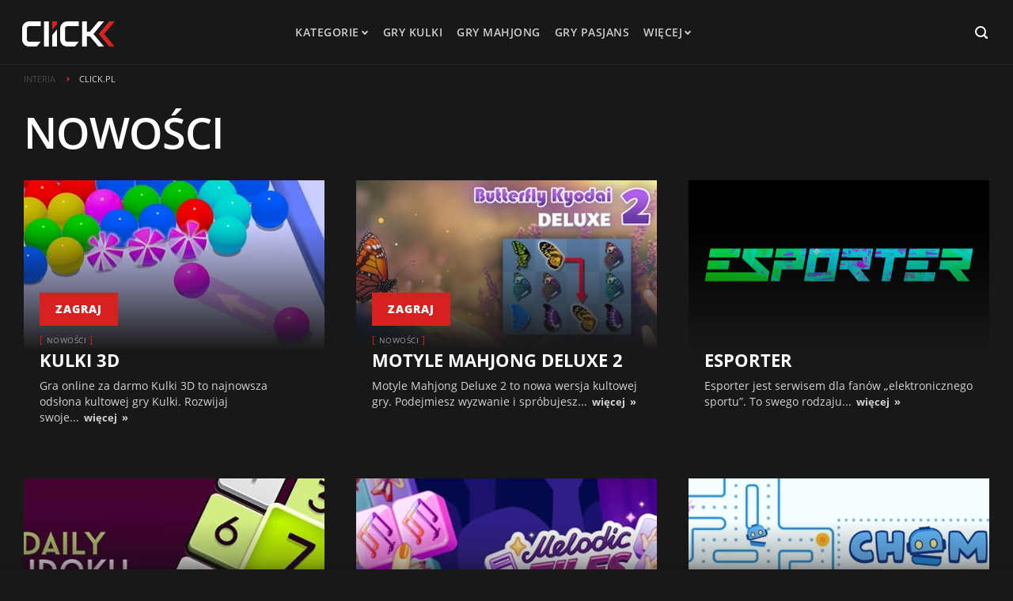

--- FILE ---
content_type: text/html; charset=UTF-8
request_url: https://www.click.pl/nowosci
body_size: 18443
content:
<!DOCTYPE html><!--[if lt IE 7]> <html class="no-js ie6 oldie" lang="pl"> <![endif]-->
<!--[if IE 7]>    <html class="no-js ie7 oldie" lang="pl"> <![endif]-->
<!--[if IE 8]>    <html class="no-js ie8 oldie" lang="pl" xmlns:fb="http://www.facebook.com/2008/fbml"> <![endif]-->
<!--[if IE 9]>    <html class="no-js ie9" lang="pl"> <![endif]-->
<!--[if gt IE 9]><!--> <html class="no-js" lang="pl"> <!--<![endif]-->
<head>
    <meta http-equiv="X-UA-Compatible" content="IE=edge" >
<meta charset="UTF-8">
<meta name="viewport" content="initial-scale=1,maximum-scale=1,width=device-width,user-scalable=no" >
<meta name="theme-color" content="#D72020" >
<meta name="referrer" content="unsafe-url" >
<meta name="Description" content="Zagraj w najlepsze gry online. Zobacz najpopularniejsze gry w sieci. Dołącz do graczy, rywalizuj i bądź najlepszy! Gry online dla każdego" >
<meta name="Author" content="INTERIA.PL" >
<meta name="GOOGLEBOT" content="NOODP" >
<meta name="robots" content="index,follow,all,noarchive" >
    
    <title>Gry online - Click.pl - graj w najlepsze gry online</title>
    <script>
var __iwa=__iwa||[];


        window.Inpl = window.Inpl||{};
        window.Inpl.host = "click.pl";
        window.Inpl.trackerId = "2";
        window.Inpl.WebTr={};
        if(!window.disallowInsets){
        
        Inpl.WebTr.gemius={};
        Inpl.WebTr.gemius.host="//interia.hit.gemius.pl/";
        Inpl.WebTr.gemius.identifier="zDE7WzA8FMgMGVmgq13iyJcirtDsfydOy.DmzPsqhvn.F7";
        
        
        var Inpl=window.Inpl||{};function gemius_pending(i){window[i]=window[i]||function(){var e=window[i+"_pdata"]=window[i+"_pdata"]||[];e[e.length]=arguments}}Inpl.skipGemiusIdent||(pp_gemius_identifier=Inpl.WebTr.gemius.identifier,pp_gemius_time_identifier=Inpl.WebTr.gemius.time_identifier),Inpl.gemiusOff||(gemius_pending("gemius_hit"),gemius_pending("gemius_event"),gemius_pending("pp_gemius_hit"),gemius_pending("pp_gemius_event"),function(r,o){try{function e(e,i){var t=r.createElement(o),s=e?Inpl.WebTr.gemius.host+"sweqevub.js":Inpl.WebTr.gemius.host+"xgemius.js";n=e?"sweqevub":"xgemius",p=e?6:1,t.setAttribute("async","async"),t.setAttribute("defer","defer"),t.onerror=function(){void 0!==Inpl&&void 0!==Inpl.Abd&&Inpl.Abd.trackError(n,p)},t.onload=function(){void 0!==Inpl&&void 0!==Inpl.Abd&&Inpl.Abd.registerScript(n,p)},t.src=d+":"+s,u.parentNode.insertBefore(t,u),i&&t.addEventListener?t.addEventListener(["on","er","r","or"].join(""),i,!1):i&&t.attachEvent&&t.attachEvent("onerror",i)}var u=r.getElementsByTagName(o)[0],d="http"+("https:"==location.protocol?"s":"");e(0,function(){e(1)})}catch(e){window.Inpl&&window.Inpl.Log&&Inpl.Log.log("gemius_inset_error",e)}}(document,"script"));var __iwa=__iwa||[];__iwa.push(["setCustomVar","gemius_hg","1","page"]),Inpl.skipGemiusIdent||(__iwa.push(["setCustomVar","gemiusId",pp_gemius_identifier,"page"]),__iwa.push(["setCustomVar","gemiusTime",pp_gemius_time_identifier,"page"]));
        
        Inpl.WebTr.tout = {};
        Inpl.WebTr.tout.url= "//js.iplsc.com/inpl.tout/1.0.69/inpl.tout.js";
        Inpl.WebTr.tout.includeBreakingNews=0;    
        Inpl.WebTr.tout.includeTout=1;
        Inpl.WebTr.tout.color="#898989";
        Inpl.WebTr.tout.theme="click.pl";
        !function(e,t,u){e.Inpl=e.Inpl||{},e.Inpl.Tout=e.Inpl.Tout||{},e.Inpl.Tout.create=function(e){this.queue=this.queue||[],this.queue.push(e)};var n={includeTout:e.Inpl.WebTr.tout.includeTout,includeBreakingNews:e.Inpl.WebTr.tout.includeBreakingNews,includeNews:e.Inpl.WebTr.tout.includeNews,theme:e.Inpl.WebTr.tout.theme,color:e.Inpl.WebTr.tout.color},l=t.createElement("script");l.src=u,t.querySelector("head").appendChild(l),e.Inpl.Tout.create(n)}(window,document,Inpl.WebTr.tout.url);
    
        var __iwa = __iwa || [];
        Inpl.WebTr.iwa = {};
        Inpl.Ad = Inpl.Ad || {};
        Inpl.Ad.exSettings = Inpl.Ad.exSettings || {};
        Inpl.Ad.exSettings.keywords = Inpl.Ad.exSettings.keywords || {};
        __iwa.push(['setCustomVar','webtrack','true','page']);
        __iwa.push(['setCustomVar','webtrack','true','page']);
        __iwa.push(['setCustomVar','webtrack_date','1/21/2026, 7:19:14 AM','page']);
        __iwa.push(['setCustomVar','keywords',Inpl.Ad.exSettings.keywords.DFP,'page']);
        __iwa.push(['setCustomVar','path_prefix',Inpl.Ad.exSettings.pathPrefix,'page']);
        Inpl.WebTr.iwa.crossorigin = 0;
        Inpl.WebTr.iwa.plugins = {"performance":{"name":"performance"},"pageheight":{"name":"pageheight"},"scroll":{"name":"scroll"},"timeSpent":{"name":"timeSpent"},"viewAbility":{"name":"viewAbility"},"browserFeatures":{"name":"browserFeatures"}};
        Inpl.WebTr.iwa.noPv = false;
        Inpl.WebTr.iwa.trackerId = window.Inpl.trackerId;
        Inpl.WebTr.iwa.iwa3Source = "//js.iplsc.com/iwa3/3.0.140/";
        Inpl.WebTr.iwa.iwa3Collector = "//iwa3.hit.interia.pl:443";
        Inpl.WebTr.iwa.sessionHost = window.Inpl.host;
        !function(e){var i={};function n(r){if(i[r])return i[r].exports;var t=i[r]={i:r,l:!1,exports:{}};return e[r].call(t.exports,t,t.exports,n),t.l=!0,t.exports}n.m=e,n.c=i,n.d=function(e,i,r){n.o(e,i)||Object.defineProperty(e,i,{enumerable:!0,get:r})},n.r=function(e){"undefined"!=typeof Symbol&&Symbol.toStringTag&&Object.defineProperty(e,Symbol.toStringTag,{value:"Module"}),Object.defineProperty(e,"__esModule",{value:!0})},n.t=function(e,i){if(1&i&&(e=n(e)),8&i)return e;if(4&i&&"object"==typeof e&&e&&e.__esModule)return e;var r=Object.create(null);if(n.r(r),Object.defineProperty(r,"default",{enumerable:!0,value:e}),2&i&&"string"!=typeof e)for(var t in e)n.d(r,t,function(i){return e[i]}.bind(null,t));return r},n.n=function(e){var i=e&&e.__esModule?function(){return e.default}:function(){return e};return n.d(i,"a",i),i},n.o=function(e,i){return Object.prototype.hasOwnProperty.call(e,i)},n.p="/",n(n.s=0)}([function(e,i){"undefined"==typeof iwa&&(window.iwa=function(){return iwa3.apply(null,arguments)});var n=window.Inpl||{};window.emptyString="",function(e,i,r,t,o,a){var w=Object.entries&&"undefined"!=typeof Promise&&-1!==Promise.toString().indexOf("[native code]")?1:0;window.iwa3BaseURL=w?e+"new/":e+"old/";var s=window.iwa3BaseURL+"main.iwa.js";window.IWA3Object="iwa3";var c="script";window.iwa3=window.iwa3||function(){window.iwa3.q=window.iwa3.q||[],window.iwa3.q.push(arguments)};var u=document.createElement(c);n.WebTr.iwa.sessionHost?u.src="https:"+t+"/"+a+"iwa_core?ts="+Date.now()+"&u="+encodeURIComponent(location.href)+"&sh="+n.WebTr.iwa.sessionHost:u.src="https:"+t+"/"+a+"iwa_core?ts="+Date.now()+"&u="+encodeURIComponent(location.href)+"&sh="+location.host.replace("www.",""),u.async=1;var d=document.createElement(c),l=document.getElementsByTagName(c)[0];d.async=1,iwa3("config",{request:{socket:{url:"wss:"+t+"/"+a+"collector"},http:{url:"https:"+t}}}),d.src=s,n.WebTr.iwa.crossorigin&&d.setAttribute("crossorigin","anonymous"),l.parentNode.insertBefore(u,l),l.parentNode.insertBefore(d,l),u.onerror=function(){void 0!==n&&void 0!==n.Abd&&n.Abd.trackError("iwa3",3)},u.onload=function(){void 0!==n&&void 0!==n.Abd&&n.Abd.registerScript("iwa3",3)}}(n.WebTr.iwa.iwa3Source,0,0,n.WebTr.iwa.iwa3Collector,0,window.emptyString),n.WebTr.iwa.sessionHost?iwa("create",n.WebTr.iwa.trackerId,{sessionDomain:n.WebTr.iwa.sessionHost}):iwa("create",n.WebTr.iwa.trackerId);var r={};for(var t in n.WebTr.iwa.plugins)n.WebTr.iwa.plugins.hasOwnProperty(t)&&(o(),"clickMap"===t?iwa("clickMap"):iwa("plugin","register",t,r));function o(){for(var e in r={},n.WebTr.iwa.plugins[t].cv)n.WebTr.iwa.plugins[t].cv.hasOwnProperty(e)&&(r[n.WebTr.iwa.plugins[t].cv[e].name]=n.WebTr.iwa.plugins[t].cv[e].value)}if(window.iwaCustomVariablesData)for(var a in window.iwaCustomVariablesData)window.iwaCustomVariablesData.hasOwnProperty(a)&&iwa("setCustomVar",a,window.iwaCustomVariablesData[a],"page");n.WebTr.iwa.noPv||iwa("send","pageview")}]);
        iwa('plugin', 'register', 'rodo');
    
        Inpl.WebTr.ga4={};
        Inpl.WebTr.ga4.codes={"0":{"value":"G-HPWV5GTFGP","cookieDomain":"click.pl"}};
        (o=>{o.addEventListener("load",()=>{for(var e in Inpl.WebTr.ga4.codes){var a,t,n;Inpl.WebTr.ga4.codes.hasOwnProperty(e)&&(a=Inpl.WebTr.ga4.codes[e].value,e=Inpl.WebTr.ga4.codes[e].cookieDomain,n="script",t=document.createElement(n),n=document.getElementsByTagName(n)[0],t.async=1,t.src="https://www.googletagmanager.com/gtag/js?id="+a,n.parentNode.insertBefore(t,n),o.dataLayer=o.dataLayer||[],o.gtag=function(){dataLayer.push(arguments)},o.gtag("js",new Date),e&&""!==e?o.gtag("config",a,{cookie_domain:e}):o.gtag("config",a),t.onload=function(){let a=dataLayer.push;dataLayer.push=(...e)=>{requestAnimationFrame(()=>{setTimeout(()=>{a(...e)},0)})}})}})})(window);
        
        Inpl.WebTr.rd = {};
        Inpl.WebTr.rd.crossorigin = 0;
        Inpl.WebTr.rd.rodoScriptDir="//js.iplsc.com/inpl.rd/latest/";
        Inpl.WebTr.rd.rodoJsonDir="https://prywatnosc.interia.pl/rodo/messages-pl";
        !function(){var o="script",r=(window.rodoScriptDir=Inpl.WebTr.rd.rodoScriptDir,window.rodoJsonDir=Inpl.WebTr.rd.rodoJsonDir,document.createElement(o)),o=document.getElementsByTagName(o)[0];Inpl.WebTr.rd.crossorigin&&r.setAttribute("crossorigin","anonymous"),r.src=Inpl.WebTr.rd.rodoScriptDir+"inpl.rd.jssc",r.async=1,o.parentNode.insertBefore(r,o),window.googletag=window.googletag||{cmd:[]};try{localStorage.setItem("adoceanRodoKeyword","rodo_4")}catch(o){}}();
    
        Inpl.WebTr.webvitals = {};
        Inpl.WebTr.webvitals.traffic = "100";
        Inpl.WebTr.webvitals.url = "//js.iplsc.com/inpl.web-vitals/5.0.30/inpl.web-vitals.js";
        Inpl.WebTr.webvitals.enableWaterfallData = false;
        Inpl.WebTr.webvitals.waterfallDataTraffic = 1;
        Inpl.WebTr.webvitals.enablePerformanceMeasures = false;
        Inpl.WebTr.webvitals.performanceMeasuresTraffic = 1;
        Inpl.WebTr.webvitals.enableInlineAssetsData = false;
        Inpl.WebTr.webvitals.inlineAssetsDataTraffic = 1;
        (()=>{"use strict";let e=window.Inpl||{};!function(t,r,i){if(100*Math.random()<=i.traffic&&null===t.querySelector('script[src*="inpl.web-vitals"]')&&i.url){let r=t.createElement("script");r.src=i.url,t.head.appendChild(r),e.WebTr.webvitals.version="5.0.15"}}(document,navigator,e.WebTr.webvitals)})();
    
        Inpl.WebTr.pixelfb = {};;
        Inpl.WebTr.pixelfb.id = "238861105225571";
        var Inpl=window.Inpl||{};window.addEventListener("load",function(){var e,n,t,r;e=document,n="script",t=Inpl.WebTr.pixelfb.id,r=e.getElementsByTagName(n)[0],(e=e.createElement(n)).async=!0,e.src="https://www.facebook.com/tr?id="+t+"&ev=PageView&noscript=1",r.parentNode.insertBefore(e,r)});
    }/* Wygenerowano dla default/click.pl - 21.01.2026, 08:19:14  */
</script>        
<script src="https://js.iplsc.com/inpl.storage/1.0.5/inpl.storage.js"></script>    <script type="text/javascript" src="https://w.iplsc.com/external/jquery/jquery-1.8.3.js"></script>
<script type="text/javascript">
    //<!--
    
jQuery(document).ready(function(){
try{ window.$j = jQuery.noConflict(); } catch(e){}
});
window.Inpl = window.Inpl || {};
window.Inpl.CommonHeader = {
config: {
className: 'common-header--inner'
}
};    //-->
</script>
<script type="text/javascript" src="https://w.iplsc.com/external/modernizr/2.8.3.1/modernizr.js"></script>
<script type="text/javascript">
    //<!--
    
(function (l, o, g) {
l.Inpl = l.Inpl || {};
l.Inpl.Log = l.Inpl.Log || {};
var Log = l.Inpl.Log;
Log.NOTICE = 'notice';
Log.WARN = 'warn';
Log['ER' +'ROR'] = 'er'+'ror';
Log.INFO = 'info';
Log.partSize = 4;
Log.__queue = [];
var methods = ['init','onE'+'rror', 'log'];
for (var i in methods) {
if (methods.hasOwnProperty(i)) {
(function (f) {
l.Inpl.Log[f] = function () {
var args = Array.prototype.slice.call(arguments);
Array.prototype.unshift.call(args, f);
l.Inpl.Log.__queue.push(args);
}
})(methods[i]);
}
}
if (o) {
window.addEventListener("load", function () {
var lib = document.createElement('script');
lib.src = o;
lib.async = 1;
document.head.appendChild(lib);
});
}
l['one'+'rror'] = function () {
var args = Array.prototype.slice.call(arguments);
l.Inpl.Log['onE'+'rror'].apply(Log, args);

};
Log.init();

})(window, '//js.iplsc.com/inpl.log/1.0.18/inpl.log.js');    //-->
</script>    <link href="/f/open-sans-3/OpenSans-Regular.woff2" rel="preload" type="font/woff2" title="" as="font" crossorigin="anonymous" >
<link href="/f/open-sans-3/OpenSans-Bold.woff2" rel="preload" type="font/woff2" title="" as="font" crossorigin="anonymous" >
<link href="/f/open-sans-3/OpenSans-ExtraBold.woff2" rel="preload" type="font/woff2" title="" as="font" crossorigin="anonymous" >
<link href="/f/open-sans-3/OpenSans-Light.woff2" rel="preload" type="font/woff2" title="" as="font" crossorigin="anonymous" >
<link href="/f/open-sans-3/OpenSans-LightItalic.woff2" rel="preload" type="font/woff2" title="" as="font" crossorigin="anonymous" >
<link href="/s/main-106f88d84e3261adaaa71578d97e1073.css" media="all" rel="preload" as="style" onload="this.onload=null;this.rel='stylesheet';" >
<link href="/sd/Viewhelper/responsivepaginator/style.less?v=7" media="screen" rel="preload" type="text/css" as="style" onload="this.onload=null;this.rel='stylesheet'" >
<link href="/manifest.json" rel="manifest" type="application/json" >
<link href="/s/header-5b2e309997c7be87b3ad35ae6b70f9b8.css" media="all" rel="stylesheet" type="text/css" >
<link href="/sd/Ads/basicStyle.less?v=1" media="screen" rel="preload" type="text/css" as="style" onload="this.onload=null;this.rel='stylesheet'" >
<link href="/sd/Ads/sponsor.less?v=1" media="screen" rel="preload" type="text/css" as="style" onload="this.onload=null;this.rel='stylesheet'" >
<link href="/s/print-2c8bb67e30695b22aab8948740d994a7.css" media="print" rel="stylesheet" type="text/css" >
<link rel="canonical" href="https://www.click.pl/nowosci" >
<link href="/sd/Navigation/styleModalInfo.less?v=7" media="screen" rel="stylesheet" type="text/css" >            <style  media="screen">
<!--
#ad-scroll_footer {margin-top: 25px;}
        #ad-scroll_footer:before {content: "REKLAMA";position: absolute;margin-top: -20px;text-align: center;font: 700 10px/21px Open Sans,Arial,sans-serif;letter-spacing: .25px;color: #9f9e9e;line-height: 18px;z-index: 1;}
        body.inpl-tout-sticky #adxFixedAdMainCont.adx-mobile-fixed { bottom: 0 !important; }
        body.inpl-tout-hidden #adxFixedAdMainCont.adx-mobile-fixed { bottom: -150px !important; }
        #adxFixedAdMainCont.adx-mobile-fixed{display:flex;width:100%;position:fixed;background-color:rgba(255,255,255);bottom:0;left:0;align-items:center;margin:auto;justify-content:space-around;z-index:99999;padding-bottom: 5px;-webkit-box-shadow: 0px -5px 5px -5px rgba(66, 68, 90, 0.5);-moz-box-shadow: 0px -5px 5px -5px rgba(66, 68, 90, 0.5);box-shadow: 0px -5px 5px -5px rgba(66, 68, 90, 0.5);}
        #adxFixedAdMainCont .adx-mobile-fixed-close {cursor: pointer;position: absolute;right: 25px;top: -28px;width: 85px;height: 30px;background: #FFFFFF url(//e.hub.com.pl/img/close.svg) 64px 12px no-repeat padding-box;-webkit-box-shadow: 0px -3px 5px -2px rgba(66, 68, 90, 0.5);-moz-box-shadow: 0px -3px 5px -2px rgba(66, 68, 90, 0.5);box-shadow: 0px -3px 5px -2px rgb(66 68 90 / 50%);border-top-left-radius: 4px;border-top-right-radius: 4px;}
        #adxFixedAdMainCont .adx-mobile-fixed-close:before {content: "Zamknij";position: absolute;text-align: center;font: 700 12px/21px Open Sans,Arial,sans-serif;letter-spacing: .25px;color: #9f9e9e;line-height: 18px;z-index: 1;padding: 7px 0px 0px 15px;}
        #adxFixedAdMainCont .adx-mobile-fixed-content{display:flex;align-items:center;}
        #adxFixedAdMainCont .adx-mobile-fixed-ad-cont{margin:0 auto;}
 
-->
</style>
    <!--[if lte IE 8]>
    
<script src="https://w.iplsc.com/external/polyfillsIe8/1.0.0/polyfillsIe8.js"></script>    <link rel="stylesheet" type="text/css" media="all" href="/s/ie8.css"/>
    <![endif]-->
                <script>window.addEventListener("load", function(){    if(Inpl.Ad && Inpl.Ad.isExternalService === false) {        window.iwa3 && window.iwa3("trackEvent","uanc","lib","loaded", "true");    } else {        window.iwa3 && window.iwa3("trackEvent","uanc","lib","loaded", "false");    }});window.Inpl = (window.Inpl || {});window.Inpl.Ad = (window.Inpl.Ad || {});window.Inpl.Ad.settings = (window.Inpl.Ad.settings || {});window.Inpl.Ad.settings.isRWD=false;window.Inpl.Ad.settings.serviceId=1131;window.Inpl.Ad.settings.urlParams=[];window.Inpl.Ad.settings.isIplv2=true;window.Inpl.Ad.exSettings = (window.Inpl.Ad.exSettings || {});window.Inpl.Ad.exSettings.keywords = (window.Inpl.Ad.exSettings.keywords || {});window.Inpl.Ad.exSettings.keywords.DFP ? window.Inpl.Ad.exSettings.keywords.DFP += ",iplv2" : window.Inpl.Ad.exSettings.keywords.DFP = "iplv2";window.Inpl.Ad.exSettings.keywords.ADOCEAN ? window.Inpl.Ad.exSettings.keywords.ADOCEAN += ",iplv2" : window.Inpl.Ad.exSettings.keywords.ADOCEAN = "iplv2";</script>        <script>(function() {
                    window.Inpl = window.Inpl || {};
                    window.Inpl.Ad = window.Inpl.Ad || {};
                    window.Inpl.Ad.settings = window.Inpl.Ad.settings || {};
                    Inpl.Ad.settings.config = {}; })();</script>                <meta property="og:site_name" content="Click" />    <meta property="fb:app_id" content="438577716225831" />    <script>
        window.CONFIG = {
            servers: {
                image: 'i.iplsc.com',
                js: 'w.iplsc.com'
            }
        };
    </script>
            <meta name="google-play-app" content="app-id=pl.interia.news"/>
        <script type="application/ld+json">{"@context":"https:\/\/schema.org","@type":"CollectionPage","@id":"https:\/\/www.click.pl\/nowosci#webpage","url":"https:\/\/www.click.pl\/nowosci","inLanguage":"pl","name":"Nowo\u015bci","description":"Nowo\u015bci","mainEntity":{"@type":"ItemList","numberOfItems":16,"itemListelement":[{"@type":"ListItem","position":1,"name":"Kulki 3D","url":"https:\/\/www.click.pl\/nowosci\/news-kulki-3d,nId,7962572"},{"@type":"ListItem","position":2,"name":"Motyle Mahjong Deluxe 2","url":"https:\/\/www.click.pl\/nowosci\/news-motyle-mahjong-deluxe-2,nId,7856103"},{"@type":"ListItem","position":3,"name":"Daily Sudoku","url":"https:\/\/www.click.pl\/nowosci\/news-daily-sudoku,nId,7204945"},{"@type":"ListItem","position":4,"name":"Melodic Tiles","url":"https:\/\/www.click.pl\/nowosci\/news-melodic-tiles,nId,7120920"},{"@type":"ListItem","position":5,"name":"Pac-Man Chomp Chase","url":"https:\/\/www.click.pl\/nowosci\/news-pac-man-chomp-chase,nId,7054887"},{"@type":"ListItem","position":6,"name":"Minigolf Clash","url":"https:\/\/www.click.pl\/nowosci\/news-minigolf-clash,nId,6957819"},{"@type":"ListItem","position":7,"name":"SUDOKU 4 IN 1","url":"https:\/\/www.click.pl\/nowosci\/news-sudoku-4-in-1,nId,6994731"},{"@type":"ListItem","position":8,"name":"Mahjong Winter Tiles","url":"https:\/\/www.click.pl\/nowosci\/news-mahjong-winter-tiles,nId,7177157"},{"@type":"ListItem","position":9,"name":"Undead 2048","url":"https:\/\/www.click.pl\/nowosci\/news-undead-2048,nId,7021211"},{"@type":"ListItem","position":10,"name":"BlockFit Puzzler","url":"https:\/\/www.click.pl\/nowosci\/news-blockfit-puzzler,nId,7090825"},{"@type":"ListItem","position":11,"name":"KrisMas Mahjong 2","url":"https:\/\/www.click.pl\/nowosci\/news-krismas-mahjong-2,nId,7880986"},{"@type":"ListItem","position":12,"name":"Christmas Maze Mania","url":"https:\/\/www.click.pl\/nowosci\/news-christmas-maze-mania,nId,7256605"},{"@type":"ListItem","position":13,"name":"Kulki Bubble Shooter Witch Tower","url":"https:\/\/www.click.pl\/nowosci\/news-kulki-bubble-shooter-witch-tower,nId,7830645"},{"@type":"ListItem","position":14,"name":"Spot Differs - Znajd\u017a R\u00f3\u017cnice","url":"https:\/\/www.click.pl\/nowosci\/news-spot-differs-znajdz-roznice,nId,7071465"},{"@type":"ListItem","position":15,"name":"Mahjong Holiday","url":"https:\/\/www.click.pl\/nowosci\/news-mahjong-holiday,nId,7148304"},{"@type":"ListItem","position":16,"name":"Scary Memory Halloween","url":"https:\/\/www.click.pl\/nowosci\/news-scary-memory-halloween,nId,7104802"}]},"isPartOf":{"@type":"WebSite","url":"https:\/\/www.click.pl","name":"Click.pl","@id":"https:\/\/www.click.pl#webpage"},"publisher":{"@type":"Organization","url":"https:\/\/www.click.pl","name":"Click.pl"}}</script><script type="application/ld+json">{"@context":"https:\/\/schema.org","@type":"BreadcrumbList","numberOfItems":2,"itemListelement":[{"@type":"ListItem","position":1,"item":{"name":"Interia","@id":"https:\/\/www.click.pl\/\/www.interia.pl"}},{"@type":"ListItem","position":2,"item":{"name":"Click.pl"}}]}</script></head>
<body class="mixer-page">
<div id="fb-root"></div>
    <div class="page-container is-header" data-google-interstitial="false">
        <div class="branding-place"></div>
        <header class="common-header" id="common-header-root">
            



<div class="common-header__container ">
    
<div class="common-header__logo">
                <a class="common-header__service-logo" onclick="" href="/#iwa_source=logo" title="Przejdź do strony głównej serwisu Click.pl na INTERIA.PL" rel="home">
                            <img src="/i/logo_click-v2.svg" alt="Click.pl" data-two-line-service-logo="/i/logo_click-v2.svg">
                    </a>
    </div>


                <div class="common-header__navigation">
        <nav class="common-header__desktop common-header__navigation-container">
                                                                    <ul class="common-header__navigation-list d1" >
                    
                                    <li class="i1 common-header__navigation-item common-header__navigation-item--first common-header__navigation-item--has-submenu"><a onclick="iwa('trackEvent','nawigacja', 'pasek_gorny', 'klik', 'pasek_gorny', 'kat_kategorie')"  class="common-header__navigation-item-link">kategorie</a><ul class="common-header__navigation-list d2">                <li class="i1 common-header__navigation-item common-header__navigation-item--first"><a onclick="iwa('trackEvent','nawigacja', 'pasek_gorny', 'klik', 'pasek_gorny', 'kat_gry_sportowe')"  class="common-header__navigation-item-link" href="/sportowe">Gry Sportowe</a></li>            <li class="i2 common-header__navigation-item"><a onclick="iwa('trackEvent','nawigacja', 'pasek_gorny', 'klik', 'pasek_gorny', 'kat_gry_strategiczne')"  class="common-header__navigation-item-link" href="/strategiczne">Gry Strategiczne</a></li>            <li class="i3 common-header__navigation-item"><a onclick="iwa('trackEvent','nawigacja', 'pasek_gorny', 'klik', 'pasek_gorny', 'kat_gry_logiczne')"  class="common-header__navigation-item-link" href="/logiczne">Gry Logiczne</a></li>            <li class="i4 common-header__navigation-item"><a onclick="iwa('trackEvent','nawigacja', 'pasek_gorny', 'klik', 'pasek_gorny', 'kat_gry_fantasy')"  class="common-header__navigation-item-link" href="/fantasy">Gry Fantasy</a></li>            <li class="i5 common-header__navigation-item"><a onclick="iwa('trackEvent','nawigacja', 'pasek_gorny', 'klik', 'pasek_gorny', 'kat_gry_farmerskie')"  class="common-header__navigation-item-link" href="/farmerskie">Gry Farmerskie</a></li>            <li class="i6 common-header__navigation-item"><a onclick="iwa('trackEvent','nawigacja', 'pasek_gorny', 'klik', 'pasek_gorny', 'kat_gry_rpg')"  class="common-header__navigation-item-link" href="/rpg">Gry RPG</a></li>            <li class="i7 common-header__navigation-item common-header__navigation-item--last"><a onclick="iwa('trackEvent','nawigacja', 'pasek_gorny', 'klik', 'pasek_gorny', 'kat_gry_symulacyjne')"  class="common-header__navigation-item-link" href="/symulacyjne">Gry Symulacyjne</a></li>    </ul></li>            <li class="i2 common-header__navigation-item"><a onclick="iwa('trackEvent','nawigacja', 'pasek_gorny', 'klik', 'pasek_gorny', 'kat_gry_kulki')"  class="common-header__navigation-item-link" href="/gry-kulki">Gry kulki</a></li>            <li class="i3 common-header__navigation-item"><a onclick="iwa('trackEvent','nawigacja', 'pasek_gorny', 'klik', 'pasek_gorny', 'kat_gry_mahjong')"  class="common-header__navigation-item-link" href="/gry-mahjong">Gry mahjong</a></li>            <li class="i4 common-header__navigation-item"><a onclick="iwa('trackEvent','nawigacja', 'pasek_gorny', 'klik', 'pasek_gorny', 'kat_gry_pasjans')"  class="common-header__navigation-item-link" href="/gry-pasjans">Gry pasjans</a></li>            <li class="i5 common-header__navigation-item"><a onclick="iwa('trackEvent','nawigacja', 'pasek_gorny', 'klik', 'pasek_gorny', 'kat_gry_dla_dzieci')"  class="common-header__navigation-item-link" href="/gry-dla-dzieci">Gry dla dzieci</a></li>            <li class="i6 common-header__navigation-item"><a onclick="iwa('trackEvent','nawigacja', 'pasek_gorny', 'klik', 'pasek_gorny', 'kat_gry_na_szybko')"  class="common-header__navigation-item-link" href="/gry-na-szybko">Gry na szybko</a></li>            <li class="i7 common-header__navigation-item common-header__navigation-item--last"><a onclick="iwa('trackEvent','nawigacja', 'pasek_gorny', 'klik', 'pasek_gorny', 'kat_gry_popularne')"  class="common-header__navigation-item-link" href="/popularne">Gry Popularne</a></li>                    </ul>
            
                                </nav>
        <nav style="display:none"  class="common-header__mobile common-header__navigation-container">
            <div class="portal-menu-close common-header__mobile-close">
                <svg xmlns="http://www.w3.org/2000/svg" viewBox="0 0 21.9 21.9">
                    <path d="M11.7 11L22 21.3l-.7.7L11 11.7.7 21.9l-.7-.7L10.3 11 0 .7.7 0 11 10.3 21.2 0l.7.7L11.7 11z" fill-rule="evenodd" clip-rule="evenodd" fill="#fff"></path>
                </svg>
            </div>
            <div class="common-header__navigation-menu-container">
                                                <div class="serviceSectionLinksContainer">
                    <ul class="serviceSectionLinks d1">
                        <li class="serviceName">Click.pl</li>
                                                                                    
                                                <li class="i1 common-header__navigation-item common-header__navigation-item--first common-header__navigation-item--has-submenu"><a onclick="iwa('trackEvent','nawigacja', 'pasek_gorny', 'klik', 'hamburger', 'kat_kategorie')" class="common-header__navigation-item-link">kategorie</a><ul class="common-header__navigation-list d2">                <li class="i1 common-header__navigation-item common-header__navigation-item--first"><a onclick="iwa('trackEvent','nawigacja', 'pasek_gorny', 'klik', 'pasek_gorny', 'kat_gry_sportowe')"  class="common-header__navigation-item-link" href="/sportowe">Gry Sportowe</a></li>            <li class="i2 common-header__navigation-item"><a onclick="iwa('trackEvent','nawigacja', 'pasek_gorny', 'klik', 'pasek_gorny', 'kat_gry_strategiczne')"  class="common-header__navigation-item-link" href="/strategiczne">Gry Strategiczne</a></li>            <li class="i3 common-header__navigation-item"><a onclick="iwa('trackEvent','nawigacja', 'pasek_gorny', 'klik', 'pasek_gorny', 'kat_gry_logiczne')"  class="common-header__navigation-item-link" href="/logiczne">Gry Logiczne</a></li>            <li class="i4 common-header__navigation-item"><a onclick="iwa('trackEvent','nawigacja', 'pasek_gorny', 'klik', 'pasek_gorny', 'kat_gry_fantasy')"  class="common-header__navigation-item-link" href="/fantasy">Gry Fantasy</a></li>            <li class="i5 common-header__navigation-item"><a onclick="iwa('trackEvent','nawigacja', 'pasek_gorny', 'klik', 'pasek_gorny', 'kat_gry_farmerskie')"  class="common-header__navigation-item-link" href="/farmerskie">Gry Farmerskie</a></li>            <li class="i6 common-header__navigation-item"><a onclick="iwa('trackEvent','nawigacja', 'pasek_gorny', 'klik', 'pasek_gorny', 'kat_gry_rpg')"  class="common-header__navigation-item-link" href="/rpg">Gry RPG</a></li>            <li class="i7 common-header__navigation-item common-header__navigation-item--last"><a onclick="iwa('trackEvent','nawigacja', 'pasek_gorny', 'klik', 'pasek_gorny', 'kat_gry_symulacyjne')"  class="common-header__navigation-item-link" href="/symulacyjne">Gry Symulacyjne</a></li>    </ul></li>            <li class="i2 common-header__navigation-item"><a onclick="iwa('trackEvent','nawigacja', 'pasek_gorny', 'klik', 'hamburger', 'kat_gry_kulki')" class="common-header__navigation-item-link" href="/gry-kulki">Gry kulki</a></li>            <li class="i3 common-header__navigation-item"><a onclick="iwa('trackEvent','nawigacja', 'pasek_gorny', 'klik', 'hamburger', 'kat_gry_mahjong')" class="common-header__navigation-item-link" href="/gry-mahjong">Gry mahjong</a></li>            <li class="i4 common-header__navigation-item"><a onclick="iwa('trackEvent','nawigacja', 'pasek_gorny', 'klik', 'hamburger', 'kat_gry_pasjans')" class="common-header__navigation-item-link" href="/gry-pasjans">Gry pasjans</a></li>            <li class="i5 common-header__navigation-item"><a onclick="iwa('trackEvent','nawigacja', 'pasek_gorny', 'klik', 'hamburger', 'kat_gry_dla_dzieci')" class="common-header__navigation-item-link" href="/gry-dla-dzieci">Gry dla dzieci</a></li>            <li class="i6 common-header__navigation-item"><a onclick="iwa('trackEvent','nawigacja', 'pasek_gorny', 'klik', 'hamburger', 'kat_gry_na_szybko')" class="common-header__navigation-item-link" href="/gry-na-szybko">Gry na szybko</a></li>            <li class="i7 common-header__navigation-item common-header__navigation-item--last"><a onclick="iwa('trackEvent','nawigacja', 'pasek_gorny', 'klik', 'hamburger', 'kat_gry_popularne')" class="common-header__navigation-item-link" href="/popularne">Gry Popularne</a></li>                                                </ul>
                </div>
                <div class="sgpSectionLinksContainer" data-sgp-menu-section-root>
                    <div class="sgpSectionLinks__ringLoader"><div></div><div></div><div></div><div></div></div>
                </div>
            </div>

        </nav>
    </div>

    
    
    
            <div class="common-header__icon common-header__icon--search common-header__icon--right-1" data-header-popup-trigger="search">
    <svg class="common-header__icon--svg" xmlns="http://www.w3.org/2000/svg" viewBox="0 0 16 16">
        <path class="common-header__icon--svg-path" d="M16 16h-2l-2.9-3.3A7.4 7.4 0 0 1 7 14a7 7 0 0 1-7-7 7 7 0 0 1 7-7 7 7 0 0 1 7 7 6.8 6.8 0 0 1-1.4 4.2L16 14zM7 2a5 5 0 0 0-5 5 5 5 0 0 0 5 5 5 5 0 0 0 5-5 5 5 0 0 0-5-5z"/>
    </svg>
</div>
<div id="common-search" class="common-header__popup standard-common-search" data-header-popup="search" data-header-popup-enable>
    <form action="https://szukaj.interia.pl/internet" method="get">
        <fieldset>
            <span class="standard-search-query">
                <input placeholder="Szukaj w serwisie..." id="search_query_1" class="search-query" type="text" name="q" value="" />
            </span>
        </fieldset>
    </form>
    <div class="search-hide-button" data-header-popup-hide="search"></div>
</div>    
    </div>



        </header>
    </div>


<div class="box ad adStandardTop container" id="adStandardTop1">
    <div class="boxBegin"></div>
    <div class="boxHeader" style="display: block;">
        <span>Reklama</span>
    </div>
    <div class="boxBody" data-iwa-viewability-name="gora_srodek">
                    <div id="ad-gora_srodek" class="divAlignCenter"></div>
            
<script>//<![CDATA[

window.addEventListener("Inpl.gora_srodek.loaded", function(ev) {
var adContainer = document.getElementById("adStandardTop1");
if (adContainer) {adContainer.style.display = 'block';}
});
//]]></script>            </div>
    <div class="boxEnd"></div>
</div>
<div id="ad-1x1"></div>
<div id="ad-interstitial"></div>
<div id="ad-1x1_2"></div>
<div id="ad-link_natywny"></div>
<div id="ad-labelbox"></div>
<div id="ad-watermark"></div>
<div id="ad-stat"></div>
<div id="ad-contentstream"></div>
<div id="ad-artspons_link"></div>
<div id="ad-artspons_link2"></div>
<div id="ad-artspons_link3"></div>
<div id="ad-artspons_link4"></div>
<div id="ad-artspons_link5"></div>
<div id="ad-artspons_link6"></div>

    <div id="adxFixedAdMainCont" class="adx-mobile-fixed" style="display:none">
        <div class="adx-mobile-fixed-close"></div>
        <div class="adx-mobile-fixed-content">
            <div class="adx-mobile-fixed-ad-cont">
                <div id="ad-scroll_footer"></div>
            </div>
        </div>
    </div>

<script>//<![CDATA[

(function() {
function close(e) {
e.preventDefault();
var container = parent.document.querySelector('.adx-mobile-fixed');
container.parentElement.removeChild(container);
setTimeout(() => {
var axel = Math.random() + '';
var a = axel * 10000000000000;
(new Image(1, 1)).src = 'https://pubads.g.doubleclick.net/activity;dc_iu=/44520695/DFPAudiencePixel;ord=' + a + ';dc_seg=884726735?';
}, 0)
}
document.querySelector('.adx-mobile-fixed-close').addEventListener('click', close);
})();
window.addEventListener("Inpl.scroll_footer.loaded", function (event) {
document.getElementById("adxFixedAdMainCont").style.height = (Number.isInteger(event.detail.slot.currentSize[1]) && event.detail.slot.currentSize[1] > 1) ? (event.detail.slot.currentSize[1]+40)+'px' : (90+40)+'px';
document.getElementById("adxFixedAdMainCont").style.display = "block";
});
window.addEventListener('Inpl.empty', function(event) {
if (event.detail && event.detail.name && event.detail.name === 'scroll_footer') {
document.getElementById("adxFixedAdMainCont").style.display = "none";
}
});
//]]></script>

    <div class="container page-container top" data-google-interstitial="false">
        <div class="page-top">
                <section class="breadcrumbs hidden-sm hidden-rs hidden-xs">
                                        <div class="breadcrumbs-item">
                                    <a class="breadcrumbs-link i1" href="//www.interia.pl" itemprop="item">
                        <span>Interia</span>
                    </a>
                                                </div>
                                            <div class="breadcrumbs-item">
                                                            <strong class="i2 ilast breadcrumbs-current">
                            <span>Click.pl</span>
                        </strong>
                                                </div>
                        </section>
                    </div>
            </div>


<div class="container page-container">
    <div id="content" class="row">
                            <div class="main-special col-xs-12 col-rs-12 col-sm-12 col-md-12 col-lg-12">
                
            
                <section class="brief-list row has-next-element has-theme-type-2" id="brief_list_1">
            <header class="brief-list-header col-xs-12"><h1 class="base-title">Nowości</h1></header>
                                        <ul class="brief-list-items">
                    
                                                                    
                            <li class="brief-list-item i1 col-xs-12 every-xs-1 col-rs-6 every-rs-2 col-sm-6 every-sm-2 col-md-4 every-md-3 col-lg-4 every-lg-3">
                <div class="tile-magazine"     >
    
                <!-- fb shares:  -->
                <a class="tile-magazine-thumb js-gameApp-toupdate" href="/nowosci/news-kulki-3d,nId,7962572,type,1"
                             onclick="(function() {iwa('trackEvent', 'zagraj', 'Kulki 3D', 'klik_zdjecie', '');})()">
                                        <img src="/i/base64/mixer-nothumb-v2.png" data-inpl-lazy-fn="fnrImageMq"
                     data-image-size="xs::https://i.iplsc.com/kulki-3d/000L0T5RX5YD0UAW-C469.jpg;;rs::https://i.iplsc.com/kulki-3d/000L0T5RX5YD0UAW-C469.jpg;;lg::https://i.iplsc.com/kulki-3d/000L0T5RX5YD0UAW-C488.jpg"
                     data-inpl-lazy="true" class="tile-magazine-img"
                     alt="Kulki 3D" >
                    </a>
            <a rel="nofollow"
       class="tile-magazine-gameApp-link js-gameApp-switcher-desktop"
       href="/nowosci/news-kulki-3d,nId,7962572,type,1"
       data-type="full"
       data-provider="1"
              data-gameapp-link-desktop="https://html5.gamedistribution.com/0212ccaec99b48ef876abbc86c326eac/?gd_sdk_referrer_url=%2Fnowosci%2Fnews-kulki-3d%2CnId%2C7962572&language=pl&width=&height=&gdpr-tracking=0&gdpr-targeting=1&gdpr-third-party=0"                     onclick="(function() {iwa('trackEvent', 'zagraj', 'Kulki 3D', 'klik_przycisk', '');})();">zagraj    </a>

            <a class="tile-magazine-category" href="/nowosci"            onclick="(function() {iwa('trackEvent', 'kategoria_przy_zdjeciu', 'Kulki 3D', 'klik', 'Nowości');})()">Nowości</a>
    </div>
    <div class="tile-magazine-header">
        <h2 class="tile-magazine-title header-font">            <a class="tile-magazine-title-url" href="/nowosci/news-kulki-3d,nId,7962572,type,2" title="Kulki 3D"                onclick="(function() {iwa('trackEvent', 'nazwa_gry_przy_zdjeciu', 'Kulki 3D', 'klik', '');})()">Kulki 3D</a>
        </h2>                                <p class="tile-magazine-lead">Gra online za darmo Kulki 3D to najnowsza odsłona kultowej gry Kulki. Rozwijaj swoje...<a class="tile-magazine-lead-more" href="/nowosci/news-kulki-3d,nId,7962572,type,2"
                                                                                                                       onclick="(function() {iwa('trackEvent', 'opis_wiecej', 'Kulki 3D', 'klik', '');})()">więcej</a></p>
            </div>
            </li>
        
                                                                
                            <li class="brief-list-item i2 col-xs-12 every-xs-1 col-rs-6 every-rs-2 col-sm-6 every-sm-2 col-md-4 every-md-3 col-lg-4 every-lg-3">
                <div class="tile-magazine"     >
    
                <!-- fb shares:  -->
                <a class="tile-magazine-thumb js-gameApp-toupdate" href="/nowosci/news-motyle-mahjong-deluxe-2,nId,7856103,type,1"
                             onclick="(function() {iwa('trackEvent', 'zagraj', 'Motyle Mahjong Deluxe 2', 'klik_zdjecie', '');})()">
                                        <img src="/i/base64/mixer-nothumb-v2.png" data-inpl-lazy-fn="fnrImageMq"
                     data-image-size="xs::https://i.iplsc.com/motyle-mahjong-deluxe-2/000K48WLR0RUX89N-C469.jpg;;rs::https://i.iplsc.com/motyle-mahjong-deluxe-2/000K48WLR0RUX89N-C469.jpg;;lg::https://i.iplsc.com/motyle-mahjong-deluxe-2/000K48WLR0RUX89N-C488.jpg"
                     data-inpl-lazy="true" class="tile-magazine-img"
                     alt="Motyle Mahjong Deluxe 2" >
                    </a>
            <a rel="nofollow"
       class="tile-magazine-gameApp-link js-gameApp-switcher-desktop"
       href="/nowosci/news-motyle-mahjong-deluxe-2,nId,7856103,type,1"
       data-type="full"
       data-provider="1"
              data-gameapp-link-desktop="https://html5.gamedistribution.com/388a3484c42946dfbe3e8caa71c491e9/?gd_sdk_referrer_url=%2Fnowosci%2Fnews-motyle-mahjong-deluxe-2%2CnId%2C7856103&language=pl&width=&height=&gdpr-tracking=0&gdpr-targeting=1&gdpr-third-party=0"                     onclick="(function() {iwa('trackEvent', 'zagraj', 'Motyle Mahjong Deluxe 2', 'klik_przycisk', '');})();">zagraj    </a>

            <a class="tile-magazine-category" href="/nowosci"            onclick="(function() {iwa('trackEvent', 'kategoria_przy_zdjeciu', 'Motyle Mahjong Deluxe 2', 'klik', 'Nowości');})()">Nowości</a>
    </div>
    <div class="tile-magazine-header">
        <h2 class="tile-magazine-title header-font">            <a class="tile-magazine-title-url" href="/nowosci/news-motyle-mahjong-deluxe-2,nId,7856103,type,2" title="Motyle Mahjong Deluxe 2"                onclick="(function() {iwa('trackEvent', 'nazwa_gry_przy_zdjeciu', 'Motyle Mahjong Deluxe 2', 'klik', '');})()">Motyle Mahjong Deluxe 2</a>
        </h2>                                <p class="tile-magazine-lead">Motyle Mahjong Deluxe 2 to nowa wersja kultowej gry. Podejmiesz wyzwanie i spróbujesz...<a class="tile-magazine-lead-more" href="/nowosci/news-motyle-mahjong-deluxe-2,nId,7856103,type,2"
                                                                                                                       onclick="(function() {iwa('trackEvent', 'opis_wiecej', 'Motyle Mahjong Deluxe 2', 'klik', '');})()">więcej</a></p>
            </div>
            </li>
        
                                                                
                        <li class="brief-list-item i3a col-xs-12 every-xs-1 col-rs-6 every-rs-2 col-sm-6 every-sm-2 col-md-4 every-md-3 col-lg-4 every-lg-3 has-mixerAdTopRight">
                    <div class="mixerAdTopRight-wrapper">
                        


<div class="box ad box300x250 mixerAdTopRight" id="box300x2501">
    <div class="boxBegin"></div>
    <div class="boxHeader">
                    <span>Reklama</span>
            </div>
    <div class="boxBody" data-iwa-viewability-name="box300x250">
        
<script>//<![CDATA[

window.addEventListener("Inpl.box300x250.loaded", function(ev) {
var adContainer = document.getElementById("box300x2501");
if (adContainer) {
adContainer.style.display = 'block';
}

});
//]]></script>                <div id="ad-box300x250" class="divAlignCenter" >
                </div>
    </div>
    <div class="boxEnd"></div>
    
</div>


                        <div class="row brief-placeholder-list">
                            <div class="brief-list-item  col-xs-12 every-xs-1 col-rs-6 every-rs-2 col-sm-6 every-sm-2 col-md-4 every-md-3 col-lg-4 every-lg-3 is-placeholder-1">
                                                                <div class="tile-magazine">
                                    <a class="tile-magazine-thumb" href="https://www.esporter.pl/">
                                                <img src="https://i.iplsc.com/esporter/0009TA3X78LE4DLW-C488.png" class="tile-magazine-img img-responsive" alt="Esporter">
                    </a>
                            </div>
                <div class="tile-magazine-header">
                    <strong class="tile-magazine-title header-font">                        <a class="tile-magazine-title-url" href="https://www.esporter.pl/" title="Esporter">Esporter</a>
                    </strong>                                            <p class="tile-magazine-lead">Esporter jest serwisem dla fanów „elektronicznego sportu”. To swego rodzaju...<a class="tile-magazine-lead-more" href="https://www.esporter.pl/">więcej</a></p>
                                    </div>
                                </div>
                        </div>
                    </div>
                </li>
                                    <li class="brief-list-item i3 col-xs-12 every-xs-1 col-rs-6 every-rs-2 col-sm-6 every-sm-2 col-md-4 every-md-3 col-lg-4 every-lg-3">
                <div class="tile-magazine"     >
    
                <!-- fb shares:  -->
                <a class="tile-magazine-thumb js-gameApp-toupdate" href="/nowosci/news-daily-sudoku,nId,7204945,type,1"
                             onclick="(function() {iwa('trackEvent', 'zagraj', 'Daily Sudoku', 'klik_zdjecie', '');})()">
                                        <img src="/i/base64/mixer-nothumb-v2.png" data-inpl-lazy-fn="fnrImageMq"
                     data-image-size="xs::https://i.iplsc.com/daily-sudoku/000I7G9EIRDIJ4YK-C469.jpg;;rs::https://i.iplsc.com/daily-sudoku/000I7G9EIRDIJ4YK-C469.jpg;;lg::https://i.iplsc.com/daily-sudoku/000I7G9EIRDIJ4YK-C488.jpg"
                     data-inpl-lazy="true" class="tile-magazine-img"
                     alt="Daily Sudoku" >
                    </a>
            <a rel="nofollow"
       class="tile-magazine-gameApp-link js-gameApp-switcher-desktop"
       href="/nowosci/news-daily-sudoku,nId,7204945,type,1"
       data-type="full"
       data-provider="1"
              data-gameapp-link-desktop="https://html5.gamedistribution.com/dd9701cd84da40699cdc404645f29c1f/?gd_sdk_referrer_url=%2Fnowosci%2Fnews-daily-sudoku%2CnId%2C7204945&language=pl&width=&height=&gdpr-tracking=0&gdpr-targeting=1&gdpr-third-party=0"                     onclick="(function() {iwa('trackEvent', 'zagraj', 'Daily Sudoku', 'klik_przycisk', '');})();">zagraj    </a>

            <a class="tile-magazine-category" href="/nowosci"            onclick="(function() {iwa('trackEvent', 'kategoria_przy_zdjeciu', 'Daily Sudoku', 'klik', 'Nowości');})()">Nowości</a>
    </div>
    <div class="tile-magazine-header">
        <h2 class="tile-magazine-title header-font">            <a class="tile-magazine-title-url" href="/nowosci/news-daily-sudoku,nId,7204945,type,2" title="Daily Sudoku"                onclick="(function() {iwa('trackEvent', 'nazwa_gry_przy_zdjeciu', 'Daily Sudoku', 'klik', '');})()">Daily Sudoku</a>
        </h2>                                <p class="tile-magazine-lead">Gra online za darmo Daily Sudoku to zmuszająca do myślenia podróż, która szybko Cię...<a class="tile-magazine-lead-more" href="/nowosci/news-daily-sudoku,nId,7204945,type,2"
                                                                                                                       onclick="(function() {iwa('trackEvent', 'opis_wiecej', 'Daily Sudoku', 'klik', '');})()">więcej</a></p>
            </div>
            </li>
        
                                                                
                            <li class="brief-list-item i4 col-xs-12 every-xs-1 col-rs-6 every-rs-2 col-sm-6 every-sm-2 col-md-4 every-md-3 col-lg-4 every-lg-3">
                <div class="tile-magazine"     >
    
                <!-- fb shares:  -->
                <a class="tile-magazine-thumb js-gameApp-toupdate" href="/nowosci/news-melodic-tiles,nId,7120920,type,1"
                             onclick="(function() {iwa('trackEvent', 'zagraj', 'Melodic Tiles', 'klik_zdjecie', '');})()">
                                        <img src="/i/base64/mixer-nothumb-v2.png" data-inpl-lazy-fn="fnrImageMq"
                     data-image-size="xs::https://i.iplsc.com/melodic-tiles/000HXOHVE1YPM4P7-C469.jpg;;rs::https://i.iplsc.com/melodic-tiles/000HXOHVE1YPM4P7-C469.jpg;;lg::https://i.iplsc.com/melodic-tiles/000HXOHVE1YPM4P7-C488.jpg"
                     data-inpl-lazy="true" class="tile-magazine-img"
                     alt="Melodic Tiles" >
                    </a>
            <a rel="nofollow"
       class="tile-magazine-gameApp-link js-gameApp-switcher-desktop"
       href="/nowosci/news-melodic-tiles,nId,7120920,type,1"
       data-type="full"
       data-provider="1"
              data-gameapp-link-desktop="https://html5.gamedistribution.com/b444986eae654626adf41721cab7040b/?gd_sdk_referrer_url=%2Fnowosci%2Fnews-melodic-tiles%2CnId%2C7120920&language=pl&width=&height=&gdpr-tracking=0&gdpr-targeting=1&gdpr-third-party=0"                     onclick="(function() {iwa('trackEvent', 'zagraj', 'Melodic Tiles', 'klik_przycisk', '');})();">zagraj    </a>

            <a class="tile-magazine-category" href="/nowosci"            onclick="(function() {iwa('trackEvent', 'kategoria_przy_zdjeciu', 'Melodic Tiles', 'klik', 'Nowości');})()">Nowości</a>
    </div>
    <div class="tile-magazine-header">
        <h2 class="tile-magazine-title header-font">            <a class="tile-magazine-title-url" href="/nowosci/news-melodic-tiles,nId,7120920,type,2" title="Melodic Tiles"                onclick="(function() {iwa('trackEvent', 'nazwa_gry_przy_zdjeciu', 'Melodic Tiles', 'klik', '');})()">Melodic Tiles</a>
        </h2>                                <p class="tile-magazine-lead">Gra online za darmo Melodic Tiles to jedyna taka gra na rynku! Już teraz weź udział w...<a class="tile-magazine-lead-more" href="/nowosci/news-melodic-tiles,nId,7120920,type,2"
                                                                                                                       onclick="(function() {iwa('trackEvent', 'opis_wiecej', 'Melodic Tiles', 'klik', '');})()">więcej</a></p>
            </div>
            </li>
        
                                                                
                            <li class="brief-list-item i5 col-xs-12 every-xs-1 col-rs-6 every-rs-2 col-sm-6 every-sm-2 col-md-4 every-md-3 col-lg-4 every-lg-3">
                <div class="tile-magazine"     >
    
                <!-- fb shares:  -->
                <a class="tile-magazine-thumb js-gameApp-toupdate" href="/nowosci/news-pac-man-chomp-chase,nId,7054887,type,1"
                             onclick="(function() {iwa('trackEvent', 'zagraj', 'Pac-Man Chomp Chase', 'klik_zdjecie', '');})()">
                                        <img src="/i/base64/mixer-nothumb-v2.png" data-inpl-lazy-fn="fnrImageMq"
                     data-image-size="xs::https://i.iplsc.com/pac-man-chomp-chase/000HQ26C80BKVSA0-C469.jpg;;rs::https://i.iplsc.com/pac-man-chomp-chase/000HQ26C80BKVSA0-C469.jpg;;lg::https://i.iplsc.com/pac-man-chomp-chase/000HQ26C80BKVSA0-C488.jpg"
                     data-inpl-lazy="true" class="tile-magazine-img"
                     alt="Pac-Man Chomp Chase" >
                    </a>
            <a rel="nofollow"
       class="tile-magazine-gameApp-link js-gameApp-switcher-desktop"
       href="/nowosci/news-pac-man-chomp-chase,nId,7054887,type,1"
       data-type="full"
       data-provider="1"
              data-gameapp-link-desktop="https://html5.gamedistribution.com/11dce59ccea440e0af1e5e8c1ede3302/?gd_sdk_referrer_url=%2Fnowosci%2Fnews-pac-man-chomp-chase%2CnId%2C7054887&language=pl&width=&height=&gdpr-tracking=0&gdpr-targeting=1&gdpr-third-party=0"                     onclick="(function() {iwa('trackEvent', 'zagraj', 'Pac-Man Chomp Chase', 'klik_przycisk', '');})();">zagraj    </a>

            <a class="tile-magazine-category" href="/nowosci"            onclick="(function() {iwa('trackEvent', 'kategoria_przy_zdjeciu', 'Pac-Man Chomp Chase', 'klik', 'Nowości');})()">Nowości</a>
    </div>
    <div class="tile-magazine-header">
        <h2 class="tile-magazine-title header-font">            <a class="tile-magazine-title-url" href="/nowosci/news-pac-man-chomp-chase,nId,7054887,type,2" title="Pac-Man Chomp Chase"                onclick="(function() {iwa('trackEvent', 'nazwa_gry_przy_zdjeciu', 'Pac-Man Chomp Chase', 'klik', '');})()">Pac-Man Chomp Chase</a>
        </h2>                                <p class="tile-magazine-lead">Gra online za darmo Pac-Man Chomp Chase to odmiana legendarnej gry Pac -Man. Ta...<a class="tile-magazine-lead-more" href="/nowosci/news-pac-man-chomp-chase,nId,7054887,type,2"
                                                                                                                       onclick="(function() {iwa('trackEvent', 'opis_wiecej', 'Pac-Man Chomp Chase', 'klik', '');})()">więcej</a></p>
            </div>
            </li>
        
                                                                
                            <li class="brief-list-item i6 col-xs-12 every-xs-1 col-rs-6 every-rs-2 col-sm-6 every-sm-2 col-md-4 every-md-3 col-lg-4 every-lg-3">
                <div class="tile-magazine"     >
    
                <!-- fb shares:  -->
                <a class="tile-magazine-thumb js-gameApp-toupdate" href="/nowosci/news-minigolf-clash,nId,6957819,type,1"
                             onclick="(function() {iwa('trackEvent', 'zagraj', 'Minigolf Clash', 'klik_zdjecie', '');})()">
                                        <img src="/i/base64/mixer-nothumb-v2.png" data-inpl-lazy-fn="fnrImageMq"
                     data-image-size="xs::https://i.iplsc.com/minigolf-clash/000HIQQVK9NIJ9OL-C469.jpg;;rs::https://i.iplsc.com/minigolf-clash/000HIQQVK9NIJ9OL-C469.jpg;;lg::https://i.iplsc.com/minigolf-clash/000HIQQVK9NIJ9OL-C488.jpg"
                     data-inpl-lazy="true" class="tile-magazine-img"
                     alt="Minigolf Clash" >
                    </a>
            <a rel="nofollow"
       class="tile-magazine-gameApp-link js-gameApp-switcher-desktop"
       href="/nowosci/news-minigolf-clash,nId,6957819,type,1"
       data-type="full"
       data-provider="1"
              data-gameapp-link-desktop="https://html5.gamedistribution.com/6e52128dccff4abd97a95e8bed10098c/?gd_sdk_referrer_url=%2Fnowosci%2Fnews-minigolf-clash%2CnId%2C6957819&language=pl&width=&height=&gdpr-tracking=0&gdpr-targeting=1&gdpr-third-party=0"                     onclick="(function() {iwa('trackEvent', 'zagraj', 'Minigolf Clash', 'klik_przycisk', '');})();">zagraj    </a>

            <a class="tile-magazine-category" href="/nowosci"            onclick="(function() {iwa('trackEvent', 'kategoria_przy_zdjeciu', 'Minigolf Clash', 'klik', 'Nowości');})()">Nowości</a>
    </div>
    <div class="tile-magazine-header">
        <h2 class="tile-magazine-title header-font">            <a class="tile-magazine-title-url" href="/nowosci/news-minigolf-clash,nId,6957819,type,2" title="Minigolf Clash"                onclick="(function() {iwa('trackEvent', 'nazwa_gry_przy_zdjeciu', 'Minigolf Clash', 'klik', '');})()">Minigolf Clash</a>
        </h2>                                <p class="tile-magazine-lead">Gra online za darmo Minigolf Clash to odprężająca gra dla fanów sportu. Czas na...<a class="tile-magazine-lead-more" href="/nowosci/news-minigolf-clash,nId,6957819,type,2"
                                                                                                                       onclick="(function() {iwa('trackEvent', 'opis_wiecej', 'Minigolf Clash', 'klik', '');})()">więcej</a></p>
            </div>
            </li>
        
                                                                
                            <li class="brief-list-item i7 col-xs-12 every-xs-1 col-rs-6 every-rs-2 col-sm-6 every-sm-2 col-md-4 every-md-3 col-lg-4 every-lg-3">
                <div class="tile-magazine"     >
    
                <!-- fb shares:  -->
                <a class="tile-magazine-thumb js-gameApp-toupdate" href="/nowosci/news-sudoku-4-in-1,nId,6994731,type,1"
                             onclick="(function() {iwa('trackEvent', 'zagraj', 'SUDOKU 4 IN 1', 'klik_zdjecie', '');})()">
                                        <img src="/i/base64/mixer-nothumb-v2.png" data-inpl-lazy-fn="fnrImageMq"
                     data-image-size="xs::https://i.iplsc.com/sudoku-4-in-1/000HLPXZJKBUDCIM-C469.jpg;;rs::https://i.iplsc.com/sudoku-4-in-1/000HLPXZJKBUDCIM-C469.jpg;;lg::https://i.iplsc.com/sudoku-4-in-1/000HLPXZJKBUDCIM-C488.jpg"
                     data-inpl-lazy="true" class="tile-magazine-img"
                     alt="SUDOKU 4 IN 1" >
                    </a>
            <a rel="nofollow"
       class="tile-magazine-gameApp-link js-gameApp-switcher-desktop"
       href="/nowosci/news-sudoku-4-in-1,nId,6994731,type,1"
       data-type="full"
       data-provider="1"
              data-gameapp-link-desktop="https://html5.gamedistribution.com/a8fa00ff06324356ba6e23938b9727a5/?gd_sdk_referrer_url=%2Fnowosci%2Fnews-sudoku-4-in-1%2CnId%2C6994731&language=pl&width=&height=&gdpr-tracking=0&gdpr-targeting=1&gdpr-third-party=0"                     onclick="(function() {iwa('trackEvent', 'zagraj', 'SUDOKU 4 IN 1', 'klik_przycisk', '');})();">zagraj    </a>

            <a class="tile-magazine-category" href="/nowosci"            onclick="(function() {iwa('trackEvent', 'kategoria_przy_zdjeciu', 'SUDOKU 4 IN 1', 'klik', 'Nowości');})()">Nowości</a>
    </div>
    <div class="tile-magazine-header">
        <h2 class="tile-magazine-title header-font">            <a class="tile-magazine-title-url" href="/nowosci/news-sudoku-4-in-1,nId,6994731,type,2" title="SUDOKU 4 IN 1"                onclick="(function() {iwa('trackEvent', 'nazwa_gry_przy_zdjeciu', 'SUDOKU 4 IN 1', 'klik', '');})()">SUDOKU 4 IN 1</a>
        </h2>                                <p class="tile-magazine-lead">Gra online za darmo SUDOKU 4 in 1 to popularna gra logiczna, która wymaga...<a class="tile-magazine-lead-more" href="/nowosci/news-sudoku-4-in-1,nId,6994731,type,2"
                                                                                                                       onclick="(function() {iwa('trackEvent', 'opis_wiecej', 'SUDOKU 4 IN 1', 'klik', '');})()">więcej</a></p>
            </div>
            </li>
        
                                                                
                            <li class="brief-list-item i8 col-xs-12 every-xs-1 col-rs-6 every-rs-2 col-sm-6 every-sm-2 col-md-4 every-md-3 col-lg-4 every-lg-3">
                <div class="tile-magazine"     >
    
                <!-- fb shares:  -->
                <a class="tile-magazine-thumb js-gameApp-toupdate" href="/nowosci/news-mahjong-winter-tiles,nId,7177157,type,1"
                             onclick="(function() {iwa('trackEvent', 'zagraj', 'Mahjong Winter Tiles', 'klik_zdjecie', '');})()">
                                        <img src="/i/base64/mixer-nothumb-v2.png" data-inpl-lazy-fn="fnrImageMq"
                     data-image-size="xs::https://i.iplsc.com/mahjong-winter-tiles/000I3XBK0F5HXCT7-C469.jpg;;rs::https://i.iplsc.com/mahjong-winter-tiles/000I3XBK0F5HXCT7-C469.jpg;;lg::https://i.iplsc.com/mahjong-winter-tiles/000I3XBK0F5HXCT7-C488.jpg"
                     data-inpl-lazy="true" class="tile-magazine-img"
                     alt="Mahjong Winter Tiles" >
                    </a>
            <a rel="nofollow"
       class="tile-magazine-gameApp-link js-gameApp-switcher-desktop"
       href="/nowosci/news-mahjong-winter-tiles,nId,7177157,type,1"
       data-type="full"
       data-provider="1"
              data-gameapp-link-desktop="https://html5.gamedistribution.com/1c260daea63e48baa0689f4bb2ba2dae/?gd_sdk_referrer_url=%2Fnowosci%2Fnews-mahjong-winter-tiles%2CnId%2C7177157&language=pl&width=&height=&gdpr-tracking=0&gdpr-targeting=1&gdpr-third-party=0"                     onclick="(function() {iwa('trackEvent', 'zagraj', 'Mahjong Winter Tiles', 'klik_przycisk', '');})();">zagraj    </a>

            <a class="tile-magazine-category" href="/nowosci"            onclick="(function() {iwa('trackEvent', 'kategoria_przy_zdjeciu', 'Mahjong Winter Tiles', 'klik', 'Nowości');})()">Nowości</a>
    </div>
    <div class="tile-magazine-header">
        <h2 class="tile-magazine-title header-font">            <a class="tile-magazine-title-url" href="/nowosci/news-mahjong-winter-tiles,nId,7177157,type,2" title="Mahjong Winter Tiles"                onclick="(function() {iwa('trackEvent', 'nazwa_gry_przy_zdjeciu', 'Mahjong Winter Tiles', 'klik', '');})()">Mahjong Winter Tiles</a>
        </h2>                                <p class="tile-magazine-lead">Gra online za darmo Mahjong Winter Tiles to nowa wersja kultowej gry Mahjong, tym...<a class="tile-magazine-lead-more" href="/nowosci/news-mahjong-winter-tiles,nId,7177157,type,2"
                                                                                                                       onclick="(function() {iwa('trackEvent', 'opis_wiecej', 'Mahjong Winter Tiles', 'klik', '');})()">więcej</a></p>
            </div>
            </li>
        
                                                                
                            <li class="brief-list-item i9 col-xs-12 every-xs-1 col-rs-6 every-rs-2 col-sm-6 every-sm-2 col-md-4 every-md-3 col-lg-4 every-lg-3">
                <div class="tile-magazine"     >
    
                <!-- fb shares:  -->
                <a class="tile-magazine-thumb js-gameApp-toupdate" href="/nowosci/news-undead-2048,nId,7021211,type,1"
                             onclick="(function() {iwa('trackEvent', 'zagraj', 'Undead 2048', 'klik_zdjecie', '');})()">
                                        <img src="/i/base64/mixer-nothumb-v2.png" data-inpl-lazy-fn="fnrImageMq"
                     data-image-size="xs::https://i.iplsc.com/undead-2048/000HNL7ASO3BDXL6-C469.jpg;;rs::https://i.iplsc.com/undead-2048/000HNL7ASO3BDXL6-C469.jpg;;lg::https://i.iplsc.com/undead-2048/000HNL7ASO3BDXL6-C488.jpg"
                     data-inpl-lazy="true" class="tile-magazine-img"
                     alt="Undead 2048" >
                    </a>
            <a rel="nofollow"
       class="tile-magazine-gameApp-link js-gameApp-switcher-desktop"
       href="/nowosci/news-undead-2048,nId,7021211,type,1"
       data-type="full"
       data-provider="1"
              data-gameapp-link-desktop="https://html5.gamedistribution.com/57dae79781e740afb9b8bab342a75003/?gd_sdk_referrer_url=%2Fnowosci%2Fnews-undead-2048%2CnId%2C7021211&language=pl&width=&height=&gdpr-tracking=0&gdpr-targeting=1&gdpr-third-party=0"                     onclick="(function() {iwa('trackEvent', 'zagraj', 'Undead 2048', 'klik_przycisk', '');})();">zagraj    </a>

            <a class="tile-magazine-category" href="/nowosci"            onclick="(function() {iwa('trackEvent', 'kategoria_przy_zdjeciu', 'Undead 2048', 'klik', 'Nowości');})()">Nowości</a>
    </div>
    <div class="tile-magazine-header">
        <h2 class="tile-magazine-title header-font">            <a class="tile-magazine-title-url" href="/nowosci/news-undead-2048,nId,7021211,type,2" title="Undead 2048"                onclick="(function() {iwa('trackEvent', 'nazwa_gry_przy_zdjeciu', 'Undead 2048', 'klik', '');})()">Undead 2048</a>
        </h2>                                <p class="tile-magazine-lead">Gra online za darmo Undead 2048 to jesienna odmiana gry 2048. W to Halloween w zamku...<a class="tile-magazine-lead-more" href="/nowosci/news-undead-2048,nId,7021211,type,2"
                                                                                                                       onclick="(function() {iwa('trackEvent', 'opis_wiecej', 'Undead 2048', 'klik', '');})()">więcej</a></p>
            </div>
            </li>
        
                                                                
                            <li class="brief-list-item i10 col-xs-12 every-xs-1 col-rs-6 every-rs-2 col-sm-6 every-sm-2 col-md-4 every-md-3 col-lg-4 every-lg-3">
                <div class="tile-magazine"     >
    
                <!-- fb shares:  -->
                <a class="tile-magazine-thumb js-gameApp-toupdate" href="/nowosci/news-blockfit-puzzler,nId,7090825,type,1"
                             onclick="(function() {iwa('trackEvent', 'zagraj', 'BlockFit Puzzler', 'klik_zdjecie', '');})()">
                                        <img src="/i/base64/mixer-nothumb-v2.png" data-inpl-lazy-fn="fnrImageMq"
                     data-image-size="xs::https://i.iplsc.com/blockfit-puzzler/000HTBX0HH2TYGB9-C469.jpg;;rs::https://i.iplsc.com/blockfit-puzzler/000HTBX0HH2TYGB9-C469.jpg;;lg::https://i.iplsc.com/blockfit-puzzler/000HTBX0HH2TYGB9-C488.jpg"
                     data-inpl-lazy="true" class="tile-magazine-img"
                     alt="BlockFit Puzzler" >
                    </a>
            <a rel="nofollow"
       class="tile-magazine-gameApp-link js-gameApp-switcher-desktop"
       href="/nowosci/news-blockfit-puzzler,nId,7090825,type,1"
       data-type="full"
       data-provider="1"
              data-gameapp-link-desktop="https://html5.gamedistribution.com/74ac12fb37804b29869691447c46c1b3/?gd_sdk_referrer_url=%2Fnowosci%2Fnews-blockfit-puzzler%2CnId%2C7090825&language=pl&width=&height=&gdpr-tracking=0&gdpr-targeting=1&gdpr-third-party=0"                     onclick="(function() {iwa('trackEvent', 'zagraj', 'BlockFit Puzzler', 'klik_przycisk', '');})();">zagraj    </a>

            <a class="tile-magazine-category" href="/nowosci"            onclick="(function() {iwa('trackEvent', 'kategoria_przy_zdjeciu', 'BlockFit Puzzler', 'klik', 'Nowości');})()">Nowości</a>
    </div>
    <div class="tile-magazine-header">
        <h2 class="tile-magazine-title header-font">            <a class="tile-magazine-title-url" href="/nowosci/news-blockfit-puzzler,nId,7090825,type,2" title="BlockFit Puzzler"                onclick="(function() {iwa('trackEvent', 'nazwa_gry_przy_zdjeciu', 'BlockFit Puzzler', 'klik', '');})()">BlockFit Puzzler</a>
        </h2>                                <p class="tile-magazine-lead">Gra online za darmo BlockFit Puzzler to trudna i wymagająca spostrzegawczości...<a class="tile-magazine-lead-more" href="/nowosci/news-blockfit-puzzler,nId,7090825,type,2"
                                                                                                                       onclick="(function() {iwa('trackEvent', 'opis_wiecej', 'BlockFit Puzzler', 'klik', '');})()">więcej</a></p>
            </div>
            </li>
        
                                                                
                            <li class="brief-list-item i11 col-xs-12 every-xs-1 col-rs-6 every-rs-2 col-sm-6 every-sm-2 col-md-4 every-md-3 col-lg-4 every-lg-3">
                <div class="tile-magazine"     >
    
                <!-- fb shares:  -->
                <a class="tile-magazine-thumb js-gameApp-toupdate" href="/nowosci/news-krismas-mahjong-2,nId,7880986,type,1"
                             onclick="(function() {iwa('trackEvent', 'zagraj', 'KrisMas Mahjong 2', 'klik_zdjecie', '');})()">
                                        <img src="/i/base64/mixer-nothumb-v2.png" data-inpl-lazy-fn="fnrImageMq"
                     data-image-size="xs::https://i.iplsc.com/krismas-mahjong-2/000KCGHXFP83O979-C469.jpg;;rs::https://i.iplsc.com/krismas-mahjong-2/000KCGHXFP83O979-C469.jpg;;lg::https://i.iplsc.com/krismas-mahjong-2/000KCGHXFP83O979-C488.jpg"
                     data-inpl-lazy="true" class="tile-magazine-img"
                     alt="KrisMas Mahjong 2" >
                    </a>
            <a rel="nofollow"
       class="tile-magazine-gameApp-link js-gameApp-switcher-desktop"
       href="/nowosci/news-krismas-mahjong-2,nId,7880986,type,1"
       data-type="full"
       data-provider="1"
              data-gameapp-link-desktop="https://html5.gamedistribution.com/176415ef4cf84473b7942ab1a0ff3730/?gd_sdk_referrer_url=%2Fnowosci%2Fnews-krismas-mahjong-2%2CnId%2C7880986&language=pl&width=&height=&gdpr-tracking=0&gdpr-targeting=1&gdpr-third-party=0"                     onclick="(function() {iwa('trackEvent', 'zagraj', 'KrisMas Mahjong 2', 'klik_przycisk', '');})();">zagraj    </a>

            <a class="tile-magazine-category" href="/nowosci"            onclick="(function() {iwa('trackEvent', 'kategoria_przy_zdjeciu', 'KrisMas Mahjong 2', 'klik', 'Nowości');})()">Nowości</a>
    </div>
    <div class="tile-magazine-header">
        <h2 class="tile-magazine-title header-font">            <a class="tile-magazine-title-url" href="/nowosci/news-krismas-mahjong-2,nId,7880986,type,2" title="KrisMas Mahjong 2"                onclick="(function() {iwa('trackEvent', 'nazwa_gry_przy_zdjeciu', 'KrisMas Mahjong 2', 'klik', '');})()">KrisMas Mahjong 2</a>
        </h2>                                <p class="tile-magazine-lead">Gra online za darmo KrisMas Mahjong 2 to świąteczna odmiana kultowej gry Mahjong. Czy...<a class="tile-magazine-lead-more" href="/nowosci/news-krismas-mahjong-2,nId,7880986,type,2"
                                                                                                                       onclick="(function() {iwa('trackEvent', 'opis_wiecej', 'KrisMas Mahjong 2', 'klik', '');})()">więcej</a></p>
            </div>
            </li>
        
                                                                
                            <li class="brief-list-item i12 col-xs-12 every-xs-1 col-rs-6 every-rs-2 col-sm-6 every-sm-2 col-md-4 every-md-3 col-lg-4 every-lg-3">
                <div class="tile-magazine"     >
    
                <!-- fb shares:  -->
                <a class="tile-magazine-thumb js-gameApp-toupdate" href="/nowosci/news-christmas-maze-mania,nId,7256605,type,1"
                             onclick="(function() {iwa('trackEvent', 'zagraj', 'Christmas Maze Mania', 'klik_zdjecie', '');})()">
                                        <img src="/i/base64/mixer-nothumb-v2.png" data-inpl-lazy-fn="fnrImageMq"
                     data-image-size="xs::https://i.iplsc.com/christmas-maze-mania/000ICXSRHCBHI42Y-C469.jpg;;rs::https://i.iplsc.com/christmas-maze-mania/000ICXSRHCBHI42Y-C469.jpg;;lg::https://i.iplsc.com/christmas-maze-mania/000ICXSRHCBHI42Y-C488.jpg"
                     data-inpl-lazy="true" class="tile-magazine-img"
                     alt="Christmas Maze Mania" >
                    </a>
            <a rel="nofollow"
       class="tile-magazine-gameApp-link js-gameApp-switcher-desktop"
       href="/nowosci/news-christmas-maze-mania,nId,7256605,type,1"
       data-type="full"
       data-provider="1"
              data-gameapp-link-desktop="https://html5.gamedistribution.com/fd8440d9ed374f06b745cb299cb61819/?gd_sdk_referrer_url=%2Fnowosci%2Fnews-christmas-maze-mania%2CnId%2C7256605&language=pl&width=&height=&gdpr-tracking=0&gdpr-targeting=1&gdpr-third-party=0"                     onclick="(function() {iwa('trackEvent', 'zagraj', 'Christmas Maze Mania', 'klik_przycisk', '');})();">zagraj    </a>

            <a class="tile-magazine-category" href="/nowosci"            onclick="(function() {iwa('trackEvent', 'kategoria_przy_zdjeciu', 'Christmas Maze Mania', 'klik', 'Nowości');})()">Nowości</a>
    </div>
    <div class="tile-magazine-header">
        <h2 class="tile-magazine-title header-font">            <a class="tile-magazine-title-url" href="/nowosci/news-christmas-maze-mania,nId,7256605,type,2" title="Christmas Maze Mania"                onclick="(function() {iwa('trackEvent', 'nazwa_gry_przy_zdjeciu', 'Christmas Maze Mania', 'klik', '');})()">Christmas Maze Mania</a>
        </h2>                                <p class="tile-magazine-lead">Gra online za darmo Christmas Maze Mania to nowa gra w klimacie świątecznym. Wciel...<a class="tile-magazine-lead-more" href="/nowosci/news-christmas-maze-mania,nId,7256605,type,2"
                                                                                                                       onclick="(function() {iwa('trackEvent', 'opis_wiecej', 'Christmas Maze Mania', 'klik', '');})()">więcej</a></p>
            </div>
            </li>
        
                                                                
                            <li class="brief-list-item i13 col-xs-12 every-xs-1 col-rs-6 every-rs-2 col-sm-6 every-sm-2 col-md-4 every-md-3 col-lg-4 every-lg-3">
                <div class="tile-magazine"     >
    
                <!-- fb shares:  -->
                <a class="tile-magazine-thumb js-gameApp-toupdate" href="/nowosci/news-kulki-bubble-shooter-witch-tower,nId,7830645,type,1"
                             onclick="(function() {iwa('trackEvent', 'zagraj', 'Kulki Bubble Shooter Witch Tower', 'klik_zdjecie', '');})()">
                                        <img src="/i/base64/mixer-nothumb-v2.png" data-inpl-lazy-fn="fnrImageMq"
                     data-image-size="xs::https://i.iplsc.com/kulki-bubble-shooter-witch-tower/000JVNVRJECIKCYW-C469.jpg;;rs::https://i.iplsc.com/kulki-bubble-shooter-witch-tower/000JVNVRJECIKCYW-C469.jpg;;lg::https://i.iplsc.com/kulki-bubble-shooter-witch-tower/000JVNVRJECIKCYW-C488.jpg"
                     data-inpl-lazy="true" class="tile-magazine-img"
                     alt="Kulki Bubble Shooter Witch Tower" >
                    </a>
            <a rel="nofollow"
       class="tile-magazine-gameApp-link js-gameApp-switcher-desktop"
       href="/nowosci/news-kulki-bubble-shooter-witch-tower,nId,7830645,type,1"
       data-type="full"
       data-provider="1"
              data-gameapp-link-desktop="https://html5.gamedistribution.com/9c198ab7ea604815b9be974df1eb5841/?gd_sdk_referrer_url=%2Fnowosci%2Fnews-kulki-bubble-shooter-witch-tower%2CnId%2C7830645&language=pl&width=&height=&gdpr-tracking=0&gdpr-targeting=1&gdpr-third-party=0"                     onclick="(function() {iwa('trackEvent', 'zagraj', 'Kulki Bubble Shooter Witch Tower', 'klik_przycisk', '');})();">zagraj    </a>

            <a class="tile-magazine-category" href="/nowosci"            onclick="(function() {iwa('trackEvent', 'kategoria_przy_zdjeciu', 'Kulki Bubble Shooter Witch Tower', 'klik', 'Nowości');})()">Nowości</a>
    </div>
    <div class="tile-magazine-header">
        <h2 class="tile-magazine-title header-font">            <a class="tile-magazine-title-url" href="/nowosci/news-kulki-bubble-shooter-witch-tower,nId,7830645,type,2" title="Kulki Bubble Shooter..."                onclick="(function() {iwa('trackEvent', 'nazwa_gry_przy_zdjeciu', 'Kulki Bubble Shooter Witch Tower', 'klik', '');})()">Kulki Bubble Shooter...</a>
        </h2>                                <p class="tile-magazine-lead">Gra online za darmo Kulki Bubble Shooter Witch Tower to nowa, ekskluzywna wersja...<a class="tile-magazine-lead-more" href="/nowosci/news-kulki-bubble-shooter-witch-tower,nId,7830645,type,2"
                                                                                                                       onclick="(function() {iwa('trackEvent', 'opis_wiecej', 'Kulki Bubble Shooter Witch Tower', 'klik', '');})()">więcej</a></p>
            </div>
            </li>
        
                                                                
                            <li class="brief-list-item i14 col-xs-12 every-xs-1 col-rs-6 every-rs-2 col-sm-6 every-sm-2 col-md-4 every-md-3 col-lg-4 every-lg-3">
                <div class="tile-magazine"     >
    
                <!-- fb shares:  -->
                <a class="tile-magazine-thumb js-gameApp-toupdate" href="/nowosci/news-spot-differs-znajdz-roznice,nId,7071465,type,1"
                             onclick="(function() {iwa('trackEvent', 'zagraj', 'Spot Differs - Znajdź Różnice', 'klik_zdjecie', '');})()">
                                        <img src="/i/base64/mixer-nothumb-v2.png" data-inpl-lazy-fn="fnrImageMq"
                     data-image-size="xs::https://i.iplsc.com/spot-differs-znajdz-roznice/000HRCQP2TX8E93O-C469.jpg;;rs::https://i.iplsc.com/spot-differs-znajdz-roznice/000HRCQP2TX8E93O-C469.jpg;;lg::https://i.iplsc.com/spot-differs-znajdz-roznice/000HRCQP2TX8E93O-C488.jpg"
                     data-inpl-lazy="true" class="tile-magazine-img"
                     alt="Spot Differs - Znajdź Różnice" >
                    </a>
            <a rel="nofollow"
       class="tile-magazine-gameApp-link js-gameApp-switcher-desktop"
       href="/nowosci/news-spot-differs-znajdz-roznice,nId,7071465,type,1"
       data-type="full"
       data-provider="1"
              data-gameapp-link-desktop="https://html5.gamedistribution.com/ebdfac4af7154e4ca322132713a14593/?gd_sdk_referrer_url=%2Fnowosci%2Fnews-spot-differs-znajdz-roznice%2CnId%2C7071465&language=pl&width=&height=&gdpr-tracking=0&gdpr-targeting=1&gdpr-third-party=0"                     onclick="(function() {iwa('trackEvent', 'zagraj', 'Spot Differs - Znajdź Różnice', 'klik_przycisk', '');})();">zagraj    </a>

            <a class="tile-magazine-category" href="/nowosci"            onclick="(function() {iwa('trackEvent', 'kategoria_przy_zdjeciu', 'Spot Differs - Znajdź Różnice', 'klik', 'Nowości');})()">Nowości</a>
    </div>
    <div class="tile-magazine-header">
        <h2 class="tile-magazine-title header-font">            <a class="tile-magazine-title-url" href="/nowosci/news-spot-differs-znajdz-roznice,nId,7071465,type,2" title="Spot Differs - Znajdź..."                onclick="(function() {iwa('trackEvent', 'nazwa_gry_przy_zdjeciu', 'Spot Differs - Znajdź Różnice', 'klik', '');})()">Spot Differs - Znajdź...</a>
        </h2>                                <p class="tile-magazine-lead">Gra online za darmo Spot Differs - Znajdź Różnice to wymagająca spostrzegawczości...<a class="tile-magazine-lead-more" href="/nowosci/news-spot-differs-znajdz-roznice,nId,7071465,type,2"
                                                                                                                       onclick="(function() {iwa('trackEvent', 'opis_wiecej', 'Spot Differs - Znajdź Różnice', 'klik', '');})()">więcej</a></p>
            </div>
            </li>
        
                                                                
                            <li class="brief-list-item i15 col-xs-12 every-xs-1 col-rs-6 every-rs-2 col-sm-6 every-sm-2 col-md-4 every-md-3 col-lg-4 every-lg-3">
                <div class="tile-magazine"     >
    
                <!-- fb shares:  -->
                <a class="tile-magazine-thumb js-gameApp-toupdate" href="/nowosci/news-mahjong-holiday,nId,7148304,type,1"
                             onclick="(function() {iwa('trackEvent', 'zagraj', 'Mahjong Holiday', 'klik_zdjecie', '');})()">
                                        <img src="/i/base64/mixer-nothumb-v2.png" data-inpl-lazy-fn="fnrImageMq"
                     data-image-size="xs::https://i.iplsc.com/mahjong-holiday/000I025KGB71M2DQ-C469.jpg;;rs::https://i.iplsc.com/mahjong-holiday/000I025KGB71M2DQ-C469.jpg;;lg::https://i.iplsc.com/mahjong-holiday/000I025KGB71M2DQ-C488.jpg"
                     data-inpl-lazy="true" class="tile-magazine-img"
                     alt="Mahjong Holiday" >
                    </a>
            <a rel="nofollow"
       class="tile-magazine-gameApp-link js-gameApp-switcher-desktop"
       href="/nowosci/news-mahjong-holiday,nId,7148304,type,1"
       data-type="full"
       data-provider="1"
              data-gameapp-link-desktop="https://html5.gamedistribution.com/aa91ae5101f342fba9fc4a4fb7ce9a2e/?gd_sdk_referrer_url=%2Fnowosci%2Fnews-mahjong-holiday%2CnId%2C7148304&language=pl&width=&height=&gdpr-tracking=0&gdpr-targeting=1&gdpr-third-party=0"                     onclick="(function() {iwa('trackEvent', 'zagraj', 'Mahjong Holiday', 'klik_przycisk', '');})();">zagraj    </a>

            <a class="tile-magazine-category" href="/nowosci"            onclick="(function() {iwa('trackEvent', 'kategoria_przy_zdjeciu', 'Mahjong Holiday', 'klik', 'Nowości');})()">Nowości</a>
    </div>
    <div class="tile-magazine-header">
        <h2 class="tile-magazine-title header-font">            <a class="tile-magazine-title-url" href="/nowosci/news-mahjong-holiday,nId,7148304,type,2" title="Mahjong Holiday"                onclick="(function() {iwa('trackEvent', 'nazwa_gry_przy_zdjeciu', 'Mahjong Holiday', 'klik', '');})()">Mahjong Holiday</a>
        </h2>                                <p class="tile-magazine-lead">Gra online za darmo Mahjong Holiday to nowa wersja kultowej gry Mahjong. Dołącz do...<a class="tile-magazine-lead-more" href="/nowosci/news-mahjong-holiday,nId,7148304,type,2"
                                                                                                                       onclick="(function() {iwa('trackEvent', 'opis_wiecej', 'Mahjong Holiday', 'klik', '');})()">więcej</a></p>
            </div>
            </li>
        
                                                                
                            <li class="brief-list-item i16 col-xs-12 every-xs-1 col-rs-6 every-rs-2 col-sm-6 every-sm-2 col-md-4 every-md-3 col-lg-4 every-lg-3">
                <div class="tile-magazine"     >
    
                <!-- fb shares:  -->
                <a class="tile-magazine-thumb js-gameApp-toupdate" href="/nowosci/news-scary-memory-halloween,nId,7104802,type,1"
                             onclick="(function() {iwa('trackEvent', 'zagraj', 'Scary Memory Halloween', 'klik_zdjecie', '');})()">
                                        <img src="/i/base64/mixer-nothumb-v2.png" data-inpl-lazy-fn="fnrImageMq"
                     data-image-size="xs::https://i.iplsc.com/scary-memory-halloween/000HUWYYLQWE95V3-C469.jpg;;rs::https://i.iplsc.com/scary-memory-halloween/000HUWYYLQWE95V3-C469.jpg;;lg::https://i.iplsc.com/scary-memory-halloween/000HUWYYLQWE95V3-C488.jpg"
                     data-inpl-lazy="true" class="tile-magazine-img"
                     alt="Scary Memory Halloween" >
                    </a>
            <a rel="nofollow"
       class="tile-magazine-gameApp-link js-gameApp-switcher-desktop"
       href="/nowosci/news-scary-memory-halloween,nId,7104802,type,1"
       data-type="full"
       data-provider="1"
              data-gameapp-link-desktop="https://html5.gamedistribution.com/d4a849f2411248b99f0b355d04a55616/?gd_sdk_referrer_url=%2Fnowosci%2Fnews-scary-memory-halloween%2CnId%2C7104802&language=pl&width=&height=&gdpr-tracking=0&gdpr-targeting=1&gdpr-third-party=0"                     onclick="(function() {iwa('trackEvent', 'zagraj', 'Scary Memory Halloween', 'klik_przycisk', '');})();">zagraj    </a>

            <a class="tile-magazine-category" href="/nowosci"            onclick="(function() {iwa('trackEvent', 'kategoria_przy_zdjeciu', 'Scary Memory Halloween', 'klik', 'Nowości');})()">Nowości</a>
    </div>
    <div class="tile-magazine-header">
        <h2 class="tile-magazine-title header-font">            <a class="tile-magazine-title-url" href="/nowosci/news-scary-memory-halloween,nId,7104802,type,2" title="Scary Memory Halloween"                onclick="(function() {iwa('trackEvent', 'nazwa_gry_przy_zdjeciu', 'Scary Memory Halloween', 'klik', '');})()">Scary Memory Halloween</a>
        </h2>                                <p class="tile-magazine-lead">Gra online za darmo Scary Memory Halloween to mrożąca krew w żyłach wersja klasycznej...<a class="tile-magazine-lead-more" href="/nowosci/news-scary-memory-halloween,nId,7104802,type,2"
                                                                                                                       onclick="(function() {iwa('trackEvent', 'opis_wiecej', 'Scary Memory Halloween', 'klik', '');})()">więcej</a></p>
            </div>
            </li>
        
                        </ul>
            
                            <footer class="brief-list-footer col-xs-12">
                                                                        <div class="pagination">
                                <ul class="js-pagination pagination-list no-left-dots hide-to-pr5 ">

    <li class="prev disable"><span>poprzednie</span></li><li class="paginator-el current"><span data-pages="13">1</span></li><li class="paginator-el default pr2 pr-right" data-pr="2"><a href="/nowosci,nPack,2" rel="next"><span>2</span></a></li><li class="paginator-el default pr3 pr-right" data-pr="3"><a href="/nowosci,nPack,3"><span>3</span></a></li><li class="paginator-el default pr4 pr-right" data-pr="4"><a href="/nowosci,nPack,4"><span>4</span></a></li><li class="paginator-el default pr5 pr-right" data-pr="5"><a href="/nowosci,nPack,5"><span>5</span></a></li><li class="paginator-el dots pr1" data-pr="1"><span>...</span></li><li class="paginator-el default  pr-last" ><a href="/nowosci,nPack,13"><span>13</span></a></li><li class="next enable"><a href="/nowosci,nPack,2" rel="next"><span>następne</span></a></li></ul>
                            </div>
                                                            </footer>
                    </section>
                </div>
                                    </div>
</div>
    <footer class="page-footer" data-google-interstitial="false">
        <div class="container">
            <div class="row">
                <script type="text/javascript">
    document.addEventListener('DOMContentLoaded', function() {
        const rodoStatus = window.rodoAPI && typeof window.rodoAPI.getStatus === 'function' ? window.rodoAPI.getStatus() : null;
        if (rodoStatus == 1 || rodoStatus == 3) {
            var footer = document.querySelector('.page-footer');
            var img = document.createElement('img');
            img.src = 'https://app.revhunter.tech/px/6278f9bb4076b?type=start';
            img.width = 0;
            img.height = 0;
            footer.appendChild(img);
        }
    });
</script>
            <div class="nav-footer-wrapper">
        <nav class="nav-footer pull-left col-rs-12 col-xs-12 col-sm-12 col-md-4 col-lg-4">
            <b
                class="nav-footer-header">Na skróty</b>                                                        <ul class="nav-footer-list d1" >
                    
                                    <li class="i1 nav-item first-item napisz-do"><a class="nav-item-link" data-service="marketplace" href="#napisz-do-nas">Napisz do nas</a></li>            <li class="i2 nav-item map"><a class="nav-item-link" href="/mapa-serwisu">Mapa Serwisu</a></li>            <li class="i3 nav-item mobile"><a class="nav-item-link" href="//m.interia.pl/info">W komórce</a></li>            <li class="i4 nav-item last-item reklama"><a class="nav-item-link" href="https://www.polsatmedia.pl/">Reklama</a></li>                    </ul>
            
                                </nav>
    </div>
            <nav class="nav-footer-links pull-left hidden-rs hidden-xs hidden-sm col-md-4 col col-lg-4">
                                                        <b class="nav-footer-links-header">Polecane</b>                    <ul class="nav-footer-links-list i1"
                                            >
                        <li class="nav-footer-links-item"><a href="https://www.esporter.pl/" class="nav-footer-links-item-link i1">Esporter</a></li><li class="nav-footer-links-item"><a href="https://swiatseriali.interia.pl/" class="nav-footer-links-item-link i2">Świat Seriali</a></li><li class="nav-footer-links-item"><a href="https://www.click.pl/graj-jackpot,2391476" class="nav-footer-links-item-link i3">Jackpot</a></li><li class="nav-footer-links-item"><a href="https://teksciory.interia.pl" class="nav-footer-links-item-link i4 nav-footer-links-item-last">Teksty piosenek</a></li>                    </ul>
                                        </nav>
        <div class="footer-text pull-left hidden-rs hidden-xs hidden-sm col-md-4 col-lg-4">
                    <div class="footer-logo">
                                            <a class="footer-logo-service" href="/#iwa_source=logo" rel="home"><img src="/i/logo_click-v2.svg" loading="lazy" alt="Serwis" width="110" height="30"></a>
                            </div>
        
        <strong>Click.pl</strong> to serwis, gdzie znajdziesz <strong>gry online za darmo</strong> z najróżniejszych kategorii, takich jak gry przeglądarkowe, MMO RPG i Free2Play do pobrania na urządzenie. <strong>Gry online Click.pl</strong> podzielone są na kategorie, takie jak <strong>gry kulki, mahjong, logiczne</strong>, farmerskie i wiele innych, aby można było łatwo wyszukiwać swoje ulubione pozycje. Zastanawiasz się, które <strong>gry online</strong> cieszą się największą popularnością lub po prostu szukasz nowości? Zaglądnij do kategorii popularne oraz nowości, aby dowiedzieć się, w co naprawdę warto zagrać. <strong>Click.pl</strong> oferuje szeroką ofertę, skierowaną zarówno do młodzieży,dorosłych i osób starszych, do fanów gier na szybko (<strong>Kulki, Motyle Mahjong, Garden Tales</strong>) jak i strategicznych (<strong>Good Game Empire, Big Farm, Forge of Empires</strong>).    </div>
<div class="common-copyright" id="common_copyright_1">
    <p>Korzystanie z portalu oznacza akceptację <a href="https://prywatnosc.interia.pl/regulamin" class="rules-link" rel="nofollow">Regulaminu</a>.
                <a href="#ustawienia_preferencji" onclick="showConsentTool(); return false;" class="rules-link" rel="nofollow">Ustawienia preferencji.</a>
        <a href="https://prywatnosc.interia.pl" class="rules-link" rel="nofollow">Prywatność</a>. Copyright by <strong><a href="https://www.interia.pl/" class="copyrights-link">INTERIA.PL</a></strong> 1999-2026. Wszystkie prawa zastrzeżone.</p>
</div>
            </div>
        </div>
    </footer>
<script type="text/javascript" src="/j/game-app-f367eece9bde8a3157fb5c95a63fc9c7.js"></script>
<script type="text/javascript" src="/j/common-4f9f0483b0d96294570cc2557f9062fc.js" async="async"></script>
<script type="text/javascript" async="async" src="https://js.iplsc.com/inpl.lazyload/1.0.11/inpl.lazyload.js"></script>
<script type="text/javascript" src="https://js.iplsc.com/inpl.lazyresize/1.0.1/inpl.lazyresize.js"></script>
<script type="text/javascript">
    //<!--
    
jQuery(document).ready(function(){
if(typeof window.gameApp!=='undefined'){window.gameApp.linkSwitcher('.brief-list-items')};
});    //-->
</script>
<script type="text/javascript" src="https://js.iplsc.com/inpl.tiled-mixer-injection/2.0.2/inpl.tiled-mixer-injection.js"></script>
<script type="text/javascript">
    //<!--
    
jQuery(document).ready(function(){
if (Inpl && Inpl.HeaderNavigation) {
if (document.readyState === "complete" || (document.readyState !== "loading" && !document.documentElement.doScroll)) {
Inpl.HeaderNavigation.init({
scrollbarOn: true,
scrollbarScriptSrc: 'https://w.iplsc.com/external/jquery.nanoscroller/1.0.0/jquery.nanoscroller.js'
});
} else {
document.addEventListener("DOMContentLoaded", function () {
Inpl.HeaderNavigation.init({
scrollbarOn: true,
scrollbarScriptSrc: 'https://w.iplsc.com/external/jquery.nanoscroller/1.0.0/jquery.nanoscroller.js'
});
});
}
}
});
// Zrodlo: http://paulirish.com/2011/requestanimationframe-for-smart-animating/
// http://my.opera.com/emoller/blog/2011/12/20/requestanimationframe-for-smart-er-animating
// MIT license

if (!Date.now) {
Date.now = function() { return new Date().getTime(); };
}

(function() {
var lastTime = 0;
var vendors = ['ms', 'moz', 'webkit', 'o'];
for (var x = 0; x < vendors.length && !window.requestAnimationFrame; ++x) {
var vendorPrefix = vendors[x];
window.requestAnimationFrame = window[vendorPrefix+'RequestAnimationFrame'];
window.cancelAnimationFrame = window[vendorPrefix+'CancelAnimationFrame']
|| window[vendorPrefix+'CancelRequestAnimationFrame'];
}

if (/iP(ad|hone|od).*OS 6/.test(window.navigator.userAgent) // iOS6 is buggy
|| !window.requestAnimationFrame || !window.cancelAnimationFrame) {
window.requestAnimationFrame = function(callback) {
var now = Date.now();
var nextTime = Math.max(lastTime + 16, now);
return setTimeout(function() { callback(lastTime = nextTime); }, nextTime - now);
};

window.cancelAnimationFrame = function (id) {
clearTimeout(id);
};
}
}());

(function (w, doc) {
function addClass(el, className) {
if (el.classList) {
el.classList.add(className);
} else {
el.className += ' ' + className;
}
}
function removeClass(el, className) {
if (el.classList) {
el.classList.remove(className);
} else {
el.className = el.className.replace(new RegExp('(^|\b)' + className.split(' ').join('|') + '(\b|$)', 'gi'), ' ');
}
}
function hasClass(el, className) {
if (el.classList) {
return el.classList.contains(className);
} else {
return new RegExp('(^| )'+ className +'( |$)').test(el.className);
}
}
function addClassWhenNeeded(el, className) {
if (!hasClass(el, className)) {
addClass(el, className);
}
}
function removeClassWhenNeeded(el, className) {
if (hasClass(el, className)) {
removeClass(el, className);
}
}

var classNames = {
commonHeader: 'common-header',
commonHeaderUpscroll: 'common-header--upscroll',
commonHeaderDownscroll: 'common-header--downscroll',
commonHeaderFixed: 'common-header--fixed',
commonHeaderInteriaBackButton: 'common-header--interia-back-button',
commonHeaderNoPageTopElements: 'common-header--no-page-top-elements',
bodyCommonHeaderFixed: 'body__common-header--fixed',
bodyCommonHeaderNormal: 'body__common-header--normal',
pageTopSlot: 'page-top'
};

w.Inpl = w.Inpl || {};
if (w.Inpl.hasOwnProperty('StickyPortalBar')) {
console.log('Istnieje już window.Inpl.StickyPortalBar!');
}

var that = w.Inpl.StickyPortalBar = {
dom: {
header: doc.getElementsByClassName(classNames.commonHeader)[0],
pageTop: doc.getElementsByClassName(classNames.pageTopSlot)[0],
interiaBackButton: doc.getElementsByClassName(classNames.commonHeaderInteriaBackButton)[0],
body: doc.body
},
timeout: 0,
events: {
headerStateChange: {
name: 'headerStateChange',
states: {
normal: {
name: 'normal',
hasBeenSent: false
},
sticky: {
name: 'sticky',
hasBeenSent: false
}
},
dispatchWithState: function (state) {
var eventObject = new CustomEvent(this.name, { detail: { currentHeaderState: state } });
w.dispatchEvent(eventObject);
}
}
},
setHasBeenSentFor: function (chosenState) {
Object.getOwnPropertyNames(this.events.headerStateChange.states).forEach(function (state) {
that.events.headerStateChange.states[state].hasBeenSent = (state === chosenState);
});
},
lastScrollTop: w.pageYOffset || doc.documentElement.scrollTop,
handleFixingHeader: function () {
var headerTop;

if (!this.dom.header) {
this.dom.header = doc.getElementsByClassName(classNames.commonHeader)[0];
}

headerTop = this.dom.header ? this.dom.header.getBoundingClientRect().top  + (this.dom.header.clientHeight/2) : 0;

if (w.pageYOffset > headerTop) {
addClassWhenNeeded(this.dom.header, classNames.commonHeaderFixed);
addClassWhenNeeded(this.dom.body, classNames.bodyCommonHeaderFixed);
removeClassWhenNeeded(this.dom.body, classNames.bodyCommonHeaderNormal);

if (!this.events.headerStateChange.states.sticky.hasBeenSent) {
this.events.headerStateChange.dispatchWithState(this.events.headerStateChange.states.sticky.name);
this.setHasBeenSentFor(this.events.headerStateChange.states.sticky.name);
}
} else {
addClassWhenNeeded(this.dom.body, classNames.bodyCommonHeaderNormal);
removeClassWhenNeeded(this.dom.header, classNames.commonHeaderFixed);
removeClassWhenNeeded(this.dom.body, classNames.bodyCommonHeaderFixed);

if (!this.events.headerStateChange.states.normal.hasBeenSent) {
this.events.headerStateChange.dispatchWithState(this.events.headerStateChange.states.normal.name);
this.setHasBeenSentFor(this.events.headerStateChange.states.normal.name);
}
}
},
handleFixingInteriaBackButton: function () {
var interiaBackButtonHeight = this.dom.interiaBackButton ? this.dom.interiaBackButton.clientHeight : 0;
var headerHeight = this.dom.header ? this.dom.header.clientHeight : 0;
var interiaBackButtonVisibleTopDiff = 34; // różnica między top:95px przed widocznościa i top:61px po pojawieniu sie na ekranie przycisku '.common-header__interia-back-button'
var pageTopBottom;

if (!this.dom.pageTop) {
this.dom.pageTop = doc.getElementsByClassName(classNames.pageTopSlot)[0];
}

pageTopBottom = this.dom.pageTop ? this.dom.pageTop.getBoundingClientRect().bottom + 2 * (headerHeight + interiaBackButtonHeight + interiaBackButtonVisibleTopDiff) : 0;

if (w.pageYOffset > pageTopBottom) {
addClassWhenNeeded(this.dom.header, classNames.commonHeaderNoPageTopElements);
} else {
removeClassWhenNeeded(this.dom.header, classNames.commonHeaderNoPageTopElements);
}
},
fixedRelocate: function () {
this.handleFixingHeader();
this.handleFixingInteriaBackButton();
},
detectScrollDirection: function () {
var currentScrollTop = w.pageYOffset || doc.documentElement.scrollTop;
if (currentScrollTop > this.lastScrollTop) {
this.onScrollDown();
} else {
this.onScrollUp();
}
this.lastScrollTop = currentScrollTop <= 0 ? 0 : currentScrollTop; // ujemne scrollowanie/mobilki
},
onScrollUp: function () {
removeClassWhenNeeded(this.dom.header, classNames.commonHeaderDownscroll);
addClassWhenNeeded(this.dom.header, classNames.commonHeaderUpscroll);
},
onScrollDown: function () {
removeClassWhenNeeded(this.dom.header, classNames.commonHeaderUpscroll);
addClassWhenNeeded(this.dom.header, classNames.commonHeaderDownscroll);
},
init: function () {
if (w.Inpl.CommonHeader && w.Inpl.CommonHeader.config && w.Inpl.CommonHeader.config.className) {
addClassWhenNeeded(this.dom.header, w.Inpl.CommonHeader.config.className);
}

this.fixedRelocate();

w.addEventListener('scroll', function () {
if (that.timeout) {
w.cancelAnimationFrame(that.timeout);
}

that.timeout = w.requestAnimationFrame(function () {
that.fixedRelocate.call(that);
that.detectScrollDirection.call(that);
});
}, false);
}
};
that.init();
})(window, document);    //-->
</script>
<script type="text/javascript">
    //<!--
    
jQuery(document).ready(function(){
var headerPopupsHandlerScript = document.createElement('script');
headerPopupsHandlerScript.async = true;
headerPopupsHandlerScript.src = 'https://js.iplsc.com/inpl.header-popups-handler/1.0.1/inpl.header-popups-handler.js';

searchButton = document.querySelector('.common-header__icon--search');
emailLogged = document.querySelector('.common-header__icon--svg-email-logged');
const clickElements = [searchButton, emailLogged];

function loadLibraryOnClick (event, element) {
document.body.appendChild(headerPopupsHandlerScript);

headerPopupsHandlerScript.addEventListener('load', function() {
if (Inpl && Inpl.HeaderPopupsHandler) {
Inpl.HeaderPopupsHandler.init();
let popup;

if (element.classList.contains('common-header__icon--search')) {
popup = document.getElementById('common-search');
} else {
popup = document.querySelector("div[data-header-popup='email']");
};

Inpl.HeaderPopupsHandler.popupTriggerClickHandler(popup, event);
}
});

for (let i = 0; i < clickElements.length; i++) {
if (clickElements[i]) {
clickElements[i].removeEventListener('click', loadLibraryOnClick);
}
}
}

clickElements.forEach((element) => {
if (element) {
element.addEventListener('click', () => loadLibraryOnClick(event, element), { once: true });
}
});
});    //-->
</script>
<script type="text/javascript" src="/j/header-navigation-99f0b3f2fa1f122d991180fc0f014528.js"></script>
<script type="text/javascript">
    //<!--
    
jQuery(document).ready(function(){
const templatesSendAsInfo = () => {return {crossContainers: `<div class="modal-info-cross-line modal-info-cross-line1"></div><div class="modal-info-cross-line modal-info-cross-line2"></div>`,textLawContent: `<p><b class="modal-info-header">Informacja prawna</b></p><br><p class="modal-info-text">Przesyłając do redakcji jakiekolwiek materiały mające cechy utworów oświadczasz, że posiadasz prawa do korzystania z tych materiałów a ich dalsze rozpowszechnianie nie będzie naruszać praw osób trzecich (w tym praw do wizerunku) oraz w ramach tych praw udzielasz na rzecz INTERIA.PL zgodę na nieodpłatne rozpowszechnianie utworów, w tym publiczne wykonanie, wystawienie, wyświetlenie, odtworzenie oraz nadawanie i reemitowanie, a także publiczne udostępnianie utworów w taki sposób, aby każdy mógł mieć do nich dostęp w miejscu i w czasie przez siebie wybranym. Jednocześnie udzielasz zgody na rzecz INTERIA.PL na korzystanie i rozporządzanie z opracowań przesłanych utworów.</p>`,buttonContent: `<span class="modal-info-button-text">Napisz do nas</span><span class="modal-info-button-arrow"><span class="modal-info-button-arrow1"></span><span class="modal-info-button-arrow2"></span></span>`};
}
(() => {var isCreated = false;const templates = templatesSendAsInfo(),domDM = {},removeModal = () => {if(domDM.box) {domDM.box.style.display = 'none';}},addCross = () => {const content = templates.crossContainers;delete templates.crossContainers;const cross = document.createElement('div');cross.className = 'modal-info-cross';cross.innerHTML = content;cross.onclick = removeModal;return cross;},addContent = () => {const text = document.createElement('div');text.innerHTML = templates.textLawContent;delete templates.textLawContent;return text;},addButton = () => {const content = templates.buttonContent;delete templates.buttonContent;const footer = document.createElement('div');footer.className = 'modal-info-button';footer.innerHTML = content;footer.onclick = mailTo;return footer;},showModal = () => {if(isCreated && domDM.box) {domDM.box.style.display = 'block';return;}const isModel = document.getElementById("modalInfo");if(isModel == null) {const container = document.createElement('div');container.id = 'modalInfo';container.className = 'modal-info';const cross = addCross();container.appendChild(cross);const text = addContent();container.appendChild(text);const footer = addButton();container.appendChild(footer);document.getElementsByTagName('body')[0].appendChild(container);isCreated = true;domDM.box = container;}},mailTo = (ev) => {ev.preventDefault();const domain = 'firma.interia.pl';window.location.href = 'mailto:'+element.dataset.service+'@'+domain;removeModal();},element = document.querySelector(".napisz-do a");if (element.dataset.service) {element.addEventListener("click", showModal);}
})();
});    //-->
</script>
<script type="text/javascript" async="async" src="https://js.iplsc.com/inpl.uanc/1.3.254/inpl.uanc.js"></script>
<script type="text/javascript" async="async" src="https://js.iplsc.com/inpl.copy/1.1.0/inpl.copy.js"></script></body>
</html>


--- FILE ---
content_type: text/css
request_url: https://www.click.pl/s/main-106f88d84e3261adaaa71578d97e1073.css
body_size: 10168
content:
a{text-decoration:none}.container{margin:0 auto}.visible-lg,.visible-md,.visible-rs,.visible-sm,.visible-xs{display:none}.full{clear:both}.every_1.every_1,.every_2:nth-of-type(2n+1),.every_3:nth-of-type(3n+1),.every_4:nth-of-type(4n+1){clear:left;margin-left:0}.every_1{float:none}img{vertical-align:middle}.carousel-list-thumbnail-item-img,.carousel-screen,.has-theme-type-2 .brief-list-item .tile-magazine-img,.img-responsive{display:block;height:auto;width:100%}.hidden{display:none}.col-lg-1,.col-lg-10,.col-lg-11,.col-lg-12,.col-lg-2,.col-lg-3,.col-lg-4,.col-lg-5,.col-lg-6,.col-lg-7,.col-lg-8,.col-lg-9,.col-md-1,.col-md-10,.col-md-11,.col-md-12,.col-md-2,.col-md-3,.col-md-4,.col-md-5,.col-md-6,.col-md-7,.col-md-8,.col-md-9,.col-rs-1,.col-rs-10,.col-rs-11,.col-rs-12,.col-rs-2,.col-rs-3,.col-rs-4,.col-rs-5,.col-rs-6,.col-rs-7,.col-rs-8,.col-rs-9,.col-sm-1,.col-sm-10,.col-sm-11,.col-sm-12,.col-sm-2,.col-sm-3,.col-sm-4,.col-sm-5,.col-sm-6,.col-sm-7,.col-sm-8,.col-sm-9,.col-xs-1,.col-xs-10,.col-xs-11,.col-xs-12,.col-xs-2,.col-xs-3,.col-xs-4,.col-xs-5,.col-xs-6,.col-xs-7,.col-xs-8,.col-xs-9{-webkit-box-sizing:border-box;box-sizing:border-box;position:relative;min-height:1px}.col-xs-1,.col-xs-10,.col-xs-11,.col-xs-12,.col-xs-2,.col-xs-3,.col-xs-4,.col-xs-5,.col-xs-6,.col-xs-7,.col-xs-8,.col-xs-9{float:left}.col-xs-12{width:100%}.col-xs-11{width:91.66666667%}.col-xs-10{width:83.33333333%}.col-xs-9{width:75%}.col-xs-8{width:66.66666667%}.col-xs-7{width:58.33333333%}.col-xs-6{width:50%}.col-xs-5{width:41.66666667%}.col-xs-4{width:33.33333333%}.col-xs-3{width:25%}.col-xs-2{width:16.66666667%}.col-xs-1{width:8.33333333%}@media only screen and (max-width:1279px){.container{padding-left:10px;padding-right:10px}.col-md-1,.col-md-10,.col-md-11,.col-md-12,.col-md-2,.col-md-3,.col-md-4,.col-md-5,.col-md-6,.col-md-7,.col-md-8,.col-md-9,.col-rs-1,.col-rs-10,.col-rs-11,.col-rs-12,.col-rs-2,.col-rs-3,.col-rs-4,.col-rs-5,.col-rs-6,.col-rs-7,.col-rs-8,.col-rs-9,.col-sm-1,.col-sm-10,.col-sm-11,.col-sm-12,.col-sm-2,.col-sm-3,.col-sm-4,.col-sm-5,.col-sm-6,.col-sm-7,.col-sm-8,.col-sm-9,.col-xs-1,.col-xs-10,.col-xs-11,.col-xs-12,.col-xs-2,.col-xs-3,.col-xs-4,.col-xs-5,.col-xs-6,.col-xs-7,.col-xs-8,.col-xs-9{padding-left:10px;padding-right:10px}.row{margin-left:-10px;margin-right:-10px}.row.is-full>div{padding-left:0;padding-right:0}.hidden-md{display:none}}@media only screen and (max-width:479px){.every-xs-1,.every-xs-2:nth-of-type(2n+1),.every-xs-3:nth-of-type(3n+1),.every-xs-4:nth-of-type(4n+1){clear:left;margin-left:0}.every-xs-1{float:none}.hidden-xs{display:none}.visible-xs{display:block}.row.is-full-xs>div{padding-left:0;padding-right:0}}@media only screen and (min-width:480px){.col-rs-1,.col-rs-10,.col-rs-11,.col-rs-12,.col-rs-2,.col-rs-3,.col-rs-4,.col-rs-5,.col-rs-6,.col-rs-7,.col-rs-8,.col-rs-9{float:left}.col-rs-12{width:100%}.col-rs-11{width:91.66666667%}.col-rs-10{width:83.33333333%}.col-rs-9{width:75%}.col-rs-8{width:66.66666667%}.col-rs-7{width:58.33333333%}.col-rs-6{width:50%}.col-rs-5{width:41.66666667%}.col-rs-4{width:33.33333333%}.col-rs-3{width:25%}.col-rs-2{width:16.66666667%}.col-rs-1{width:8.33333333%}}@media only screen and (min-width:480px) and (max-width:767px){.every-rs-1,.every-rs-2:nth-of-type(2n+1),.every-rs-3:nth-of-type(3n+1),.every-rs-4:nth-of-type(4n+1){clear:left;margin-left:0}.every-rs-1{float:none}.hidden-rs{display:none}.visible-rs{display:block}.row.is-full-rs>div{padding-left:0;padding-right:0}}@media only screen and (min-width:768px){.container{width:748px}.col-sm-1,.col-sm-10,.col-sm-11,.col-sm-12,.col-sm-2,.col-sm-3,.col-sm-4,.col-sm-5,.col-sm-6,.col-sm-7,.col-sm-8,.col-sm-9{float:left}.col-sm-12{width:100%}.col-sm-11{width:91.66666667%}.col-sm-10{width:83.33333333%}.col-sm-9{width:75%}.col-sm-8{width:66.66666667%}.col-sm-7{width:58.33333333%}.col-sm-6{width:50%}.col-sm-5{width:41.66666667%}.col-sm-4{width:33.33333333%}.col-sm-3{width:25%}.col-sm-2{width:16.66666667%}.col-sm-1{width:8.33333333%}.row-sm{margin-left:-10px;margin-right:-10px}}@media only screen and (min-width:768px) and (max-width:999px){.every-sm-1,.every-sm-2:nth-of-type(2n+1),.every-sm-3:nth-of-type(3n+1),.every-sm-4:nth-of-type(4n+1){clear:left;margin-left:0}.every-sm-1{float:none}.hidden-sm{display:none}.visible-sm{display:block}.row.is-full-sm>div{padding-left:0;padding-right:0}}@media only screen and (min-width:1000px){.container{padding-left:20px;padding-right:20px;width:940px}.col-md-1,.col-md-10,.col-md-11,.col-md-12,.col-md-2,.col-md-3,.col-md-4,.col-md-5,.col-md-6,.col-md-7,.col-md-8,.col-md-9{float:left}.col-md-12{width:100%}.col-md-11{width:91.66666667%}.col-md-10{width:83.33333333%}.col-md-9{width:75%}.col-md-8{width:66.66666667%}.col-md-7{width:58.33333333%}.col-md-6{width:50%}.col-md-5{width:41.66666667%}.col-md-4{width:33.33333333%}.col-md-3{width:25%}.col-md-2{width:16.66666667%}.col-md-1{width:8.33333333%}.row-md{margin-left:-10px;margin-right:-10px}}@media only screen and (min-width:1000px) and (max-width:1279px){.every-md-1,.every-md-2:nth-of-type(2n+1),.every-md-3:nth-of-type(3n+1),.every-md-4:nth-of-type(4n+1){clear:left;margin-left:0}.every-md-1{float:none}.visible-md{display:block}.row.is-full-md>div{padding-left:0;padding-right:0}}@media only screen and (min-width:1280px){.container{width:1220px}.row{margin-left:-20px;margin-right:-20px}.row.is-full-lg>div,.row.is-full>div{padding-left:0;padding-right:0}.col-lg-1,.col-lg-10,.col-lg-11,.col-lg-12,.col-lg-2,.col-lg-3,.col-lg-4,.col-lg-5,.col-lg-6,.col-lg-7,.col-lg-8,.col-lg-9,.col-xs-1,.col-xs-10,.col-xs-11,.col-xs-12,.col-xs-2,.col-xs-3,.col-xs-4,.col-xs-5,.col-xs-6,.col-xs-7,.col-xs-8,.col-xs-9{padding-left:20px;padding-right:20px}.col-lg-1,.col-lg-10,.col-lg-11,.col-lg-12,.col-lg-2,.col-lg-3,.col-lg-4,.col-lg-5,.col-lg-6,.col-lg-7,.col-lg-8,.col-lg-9{float:left}.col-lg-12{width:100%}.col-lg-11{width:91.66666667%}.col-lg-10{width:83.33333333%}.col-lg-9{width:75%}.col-lg-8{width:66.66666667%}.col-lg-7{width:58.33333333%}.col-lg-6{width:50%}.col-lg-5{width:41.66666667%}.col-lg-4{width:33.33333333%}.col-lg-3{width:25%}.col-lg-2{width:16.66666667%}.col-lg-1{width:8.33333333%}.row-lg{margin-left:-20px;margin-right:-20px}.every-lg-1,.every-lg-2:nth-of-type(2n+1),.every-lg-3:nth-of-type(3n+1),.every-lg-4:nth-of-type(4n+1){clear:left;margin-left:0}.every-lg-1{float:none}.hidden-lg{display:none}.visible-lg{display:block}}.clearfix:after,.clearfix:before,.container-fluid:after,.container-fluid:before,.container:after,.container:before,.row:after,.row:before{content:" ";display:table}.clearfix:after,.container-fluid:after,.container:after,.row:after{clear:both}.pull-left{float:left}.pull-right{float:right}a,abbr,acronym,address,applet,article,aside,audio,b,big,blockquote,body,canvas,caption,center,cite,code,dd,del,details,dfn,div,dl,dt,em,embed,fieldset,figcaption,figure,footer,form,h1,h2,h3,h4,h5,h6,header,hgroup,html,i,iframe,img,ins,kbd,label,legend,li,mark,menu,nav,object,ol,output,p,pre,q,ruby,s,samp,section,small,span,strike,strong,sub,summary,sup,table,tbody,td,tfoot,th,thead,time,tr,tt,u,ul,var,video{margin:0;padding:0;border:0;font-size:100%;font:inherit;vertical-align:baseline}article,aside,details,figcaption,figure,footer,header,hgroup,menu,nav,section{display:block}body{line-height:1}ol,ul{list-style:none}blockquote,q{quotes:none}blockquote:after,blockquote:before,q:after,q:before{content:'';content:none}table{border-collapse:collapse;border-spacing:0}@font-face{font-family:OpenSans;font-display:swap;src:url(/f/open-sans-3/OpenSans-Regular.woff2) format('woff2');font-weight:400;font-style:normal}@font-face{font-family:OpenSansSB;font-display:swap;src:url(/f/open-sans-3/OpenSans-Semibold.woff2) format('woff2');font-weight:400;font-style:normal}@font-face{font-family:OpenSansB;font-display:swap;src:url(/f/open-sans-3/OpenSans-Bold.woff2) format('woff2');font-weight:400;font-style:normal}@font-face{font-family:OpenSansEB;font-display:swap;src:url(/f/open-sans-3/OpenSans-ExtraBold.woff2) format('woff2');font-weight:400;font-style:normal}@font-face{font-family:OpenSansLI;font-display:swap;src:url(/f/open-sans-3/OpenSans-LightItalic.woff2) format('woff2');font-weight:400;font-style:normal}@font-face{font-family:OpenSansL;font-display:swap;src:url(/f/open-sans-3/OpenSans-Light.woff2) format('woff2');font-weight:400;font-style:normal}body,html{background-color:#181818;color:#e6e6e6;font-family:OpenSans,Arial,sans-serif;font-size:16px}.page-container{background-color:#181818}.cf{height:auto;overflow:auto}@media only screen and (max-width:999px){#content{margin-top:10px;-webkit-transition:padding-top .3s ease;-moz-transition:padding-top .3s ease;-o-transition:padding-top .3s ease;-ms-transition:padding-top .3s ease;transition:padding-top .3s ease}}body{min-width:320px}@media only screen and (min-width:1280px){body .is-moved .account-layer,body .portal-bar-body{width:1220px}}.adStandardTop{overflow:hidden;margin-bottom:9px;margin-top:31px}.page-container.is-header{position:relative}@media only screen and (min-width:1000px){.has-branding{border-top:20px solid #fff}.has-branding .standard-interia-logo{left:20px}.has-branding .standard-service-logo{left:212px}.has-branding .branding-place{min-height:87px}.has-branding .page-header{height:0;padding:0;margin-top:-87px;margin-bottom:87px}.has-branding.branding-transparent{background-color:transparent;border-top-width:0}.branding120 .standard-interia-logo{top:-13px}.branding120 .standard-service-logo{top:13px}.branding190 .standard-interia-logo{top:-82px}.branding190 .standard-service-logo{top:-57px}.branding300 .standard-interia-logo{top:-192px}.branding300 .standard-service-logo{top:-167px}.social-socialButtons-header{top:-900px}}@media only screen and (max-width:999px){.has-branding .branding-place{display:none!important}}.base-button-more .button-more-inside:after,.ex-ico-triangle,.front-page .brief-button-more .button-more-inside:after{background-image:url([data-uri])}.base-button-more,.front-page .brief-button-more{position:relative;display:block;overflow:hidden;margin:0;width:100%;height:40px;border:0;background-color:#181818;color:#181818;text-align:center;text-transform:uppercase;font-size:13px;font-family:OpenSansB,Arial,sans-serif;cursor:pointer}.base-button-more.hidden,.front-page .brief-button-more.hidden{display:none}.base-button-more:before,.front-page .brief-button-more:before{position:absolute;top:18px;display:block;width:100%;height:3px;background-color:#262626;content:' ';left:0}.base-button-more .button-more-inside,.front-page .brief-button-more .button-more-inside{background-color:#181818;padding:0 20px 0 20px;position:relative;z-index:1;letter-spacing:.4px}.base-button-more .button-more-inside:after,.front-page .brief-button-more .button-more-inside:after{content:' ';display:inline-block;width:16px;height:12px;position:relative;top:2px;margin-left:5px}.base-button-more:hover,.front-page .brief-button-more:hover{color:#000}.base-button{display:inline-block;padding:10px 0 10px 0;font-family:OpenSansEB,Arial,sans-serif;border:3px solid #262626;color:#d72020;text-transform:uppercase;font-size:13px;line-height:16px;text-align:center;-webkit-user-select:none;-webkit-touch-callout:none;-khtml-user-select:none;-moz-user-select:none;-ms-user-select:none;user-select:none}.base-button.active,.base-button:hover{color:#fff;background-color:#e6e6e6;border-color:#e6e6e6}.base-text{color:#e6e6e6;font-family:OpenSans,Arial,sans-serif;font-size:17px;line-height:29px}.base-text a{color:#fff}.base-text-small-info{color:#d2d2d2;letter-spacing:-1px;font-size:14px;font-family:OpenSans,Arial,sans-serif}.base-text-small-info-value{color:#e6e6e6;font-size:14px;font-family:OpenSansB,Arial,sans-serif;letter-spacing:-.5px}.base-link{line-height:20px;font-size:17.5px;font-family:OpenSansEB,Arial,sans-serif}.base-list-element-title{font-size:14px;line-height:16px;font-family:OpenSansEB,Arial,sans-serif;text-transform:uppercase;letter-spacing:-1px;color:#484848}.base-title,.site-map-header{text-transform:uppercase;letter-spacing:-3px;font-size:52px;line-height:52px;font-family:OpenSans,Arial,sans-serif;margin:0 0 30px 0;color:#fff;word-wrap:break-word}.base-title>a,.site-map-header>a{color:#fff}.base-title>a:hover,.site-map-header>a:hover{color:#e6e6e6}@media only screen and (max-width:479px){.base-title,.site-map-header{font-size:38px;line-height:42px}}@media only screen and (min-width:480px) and (max-width:767px){.base-title,.site-map-header{font-size:44px;line-height:46px}}@media only screen and (min-width:768px) and (max-width:999px){.base-title,.site-map-header{font-size:48px;line-height:48px}}.base-title .base-title-note,.site-map-header .base-title-note{font-family:OpenSansL,Arial,sans-serif}.base-list-title{margin:20px 0 16px 0;text-transform:uppercase;letter-spacing:-1px;font-size:32px;line-height:36px;font-family:OpenSansEB,Arial,sans-serif}@media only screen and (max-width:479px){.base-list-title{font-size:26px;line-height:28px}}.base-small-title{font-family:OpenSansEB,Arial,sans-serif;font-size:16px;font-weight:400}.page-header{height:47px;padding:20px 0;position:relative}.page-header .switch-arrow,.page-header .switch-mail,.page-header .switch-menu{display:none}@media only screen and (max-width:999px){.page-header .switch-menu{background-image:url(/i/ico-header-portalbar.svg);right:0}}@media only screen and (max-width:999px){.page-header .switch-mail{background-image:url(/i/ico-header-email.svg);right:46px}}@media only screen and (max-width:999px){.page-header .switch-arrow{opacity:0;width:0;-webkit-transition:all .3s ease;-moz-transition:all .3s ease;-o-transition:all .3s ease;-ms-transition:all .3s ease;transition:all .3s ease}}.standard-interia-logo{height:47px;left:0;position:absolute;width:186px}@media only screen and (max-width:999px){.standard-interia-logo{height:38px;left:50%;margin-left:-94px;padding-top:10px;text-align:center}}.standard-interia-logo img{display:block}@media only screen and (max-width:999px){.standard-interia-logo img{height:28px;margin:0 auto;width:112px}}.standard-service-logo{left:0;position:absolute;top:15px;height:48px;width:270px;color:#00b5d9;text-transform:uppercase;font-family:OpenSansEB,Arial,sans-serif;font-size:30px}.standard-service-logo:after{content:"demo rwd"}@media only screen and (max-width:999px){.standard-service-logo{display:none}}.standard-service-logo img{display:none}@media only screen and (max-width:999px){.standard-service-logo img{display:none}}.no-svg .standard-interia-logo{background:transparent url(/i/interia-logo-2-0.png) no-repeat 50% 50%}@media only screen and (max-width:999px){.no-svg .standard-interia-logo{background-image:url(/i/interia-logo-small-2-0.png)}}.no-svg .standard-interia-logo img{display:none}.no-svg .standard-service-logo{background:transparent url(/i/starter-logo-2-0.png) no-repeat 0}.no-svg .standard-service-logo img{display:none}.page-footer{margin-top:0;background-color:#121212;color:#d2d2d2;font-size:.7em;line-height:1.7;padding-top:66px}.page-footer a{color:#d2d2d2;font-weight:700;font-family:OpenSansB,Arial,sans-serif}.page-footer .nav-list{margin-top:26px}@media only screen and (max-width:999px){.page-footer{padding-top:4px}}.page-footer-main{padding-top:0;padding-bottom:38px;background-color:#181818}.nav-footer{margin-bottom:96px}@media only screen and (min-width:1000px) and (max-width:1279px){.nav-footer{margin-bottom:17px}}@media only screen and (max-width:999px){.nav-footer{padding-left:0;padding-right:0;margin:0}}@media only screen and (max-width:767px){.nav-footer-wrapper{margin:0 20px}}.nav-footer-header,.nav-footer-links-header{color:#fff;font:1.6em OpenSansEB,Arial,sans-serif;text-transform:uppercase}.nav-footer-links-list{margin-top:21px}.nav-footer-links-item{float:left;width:33.3333%;line-height:10px}.nav-footer-links-item-link{font-weight:700;font-family:OpenSansB,Arial,sans-serif;overflow:hidden;text-overflow:ellipsis;padding:4px 0 4px 0;margin-right:10px;display:block;font-size:11px;line-height:11px}.nav-footer-links-item-link:hover{color:#d72020}.nav-footer-list{margin-top:26px}.nav-footer .nav-item{float:left;margin:0 10px 10px 0;width:110px}.nav-footer .nav-item-link{display:block;font:1.1em OpenSansB,Arial,sans-serif;overflow:hidden;line-height:43px;text-align:center;text-overflow:ellipsis;white-space:nowrap;background-color:#262626;color:#d2d2d2}.nav-footer .nav-item-link:hover{background:#d72020;color:#fff}.nav-footer .nav-item.selected .nav-item-link:hover{color:#fff}@media only screen and (min-width:1000px) and (max-width:1279px){.nav-footer .nav-item{width:46.1%}}@media only screen and (max-width:999px){.nav-footer .nav-item{margin:0 3% 30px 0;width:48.3%}.nav-footer .nav-item:nth-child(2n){margin-right:0}.nav-footer .nav-item.mobile,.nav-footer .nav-item.rss{display:none}}@media only screen and (max-width:999px){.nav-footer-header{display:none}}@media only screen and (max-width:999px){.nav-footer .nav-list{overflow:hidden}}@media only screen and (max-width:999px){.nav-footer .nav-footer .i4{margin-right:0}}.footer-text{line-height:21px;margin-bottom:20px}.footer-text strong{font-family:OpenSansB,Arial,sans-serif}.footer-logo{height:30px;margin:-15px 0 27px;position:relative;width:100%;line-height:30px}.footer-logo-service{height:18px;left:0;bottom:0;position:absolute;top:12px;width:126px;color:#00b5d9;text-transform:uppercase;font-family:OpenSansEB,Arial,sans-serif;font-size:20px}@media only screen and (max-width:999px){.footer-logo-service{left:122px}}.common-copyright{border-top:1px solid #262626;clear:both;margin:0 20px;padding:27px 0 24px;text-align:center;letter-spacing:.23px}@media only screen and (max-width:1279px){.common-copyright{margin:0 10px}}@media only screen and (max-width:999px){.common-copyright{margin:0}}@media only screen and (max-width:767px){.common-copyright{margin:0 20px}}#common_copyright_1 p{width:auto;float:none;padding-left:0}.breadcrumbs{background-color:#181818;clear:both;color:#a0a0a0;font-size:11px;height:30px;line-height:20px;margin:0 -20px;overflow:hidden;padding:10px 20px 18px 20px;text-transform:uppercase}.breadcrumbs-link{color:#a0a0a0;padding:5px 0}.breadcrumbs-link:hover{color:#606060;text-decoration:underline}.breadcrumbs-item{float:left;margin-right:30px;position:relative}.breadcrumbs-item:before{background:0 0;border-bottom:3px solid transparent;border-left:3px solid #d72020;border-top:3px solid transparent;content:"";height:auto;left:-15px;margin-top:-3px;position:absolute;top:50%;width:auto}.breadcrumbs-item:first-child:before{display:none}.breadcrumbs{color:#484848;padding-top:20px}.breadcrumbs-link{color:#d2d2d2}.breadcrumbs-link.i1{color:#484848}.breadcrumbs-link:hover{color:#d72020}.breadcrumbs-current{color:#d2d2d2}.page-error{font-family:OpenSans,Arial,sans-serif}.page-error #content{margin:60px 0}.page-error h1{font-size:36px;text-transform:uppercase}.page-error h1 .msg{font-family:OpenSansEB,Arial,sans-serif}.page-error .see-more{display:none}.page-error .main-special{overflow:hidden}.page-error .main-special .standard-common-search{display:none}.page-error .error-article-list{clear:both;border-top:3px solid #ebf0f0;padding-top:60px}.page-error .error-article-list .thumbnail{float:left;margin-right:20px}.page-error .error-article-list .thumbnail .image img{width:140px;height:auto}.page-error .error-article-list .title{font-family:OpenSansEB,Arial,sans-serif;padding:13px 0}.page-error .error-article-list .title a{color:#484848;text-transform:uppercase}.page-error .error-article-list .description{display:none}.page-error .error-article-list .i2{clear:both}.page-error .error-article-list .i2 .title{border-top:1px solid #ebf0f0}.page-error .p1,.page-error .p2{line-height:1.5em;font-size:15px}.page-error .p1 a,.page-error .p2 a{color:#fff}.page-error .p2{margin-bottom:60px}@media only screen and (max-width:999px){.page-error .error404 .msg:after{background:url(/i/404-md.png) no-repeat center;content:" ";display:block;background-size:contain;height:179px}.page-error .error500 .msg:after{background:url(/i/500-md.png) no-repeat center;content:" ";display:block;background-size:contain;height:179px}.page-error .error-header{position:relative}.page-error .error-header .error-title{text-align:center}.page-error .error-header:after{content:"";width:140px;position:absolute;background-color:#181818;height:3px;left:50%;margin-left:-70px;bottom:-20px;border-top:3px solid #262626;border-bottom:1px solid #262626}.page-error .code{display:none}.page-error .p1{margin-top:40px}.page-error .thumbnail .image img{margin-bottom:13px}}@media only screen and (min-width:1000px){.page-error .error-header{position:relative}.page-error .error-header:after{content:"";width:140px;position:absolute;background-color:#181818;height:3px;left:25px;bottom:-15px;border-top:3px solid #262626;border-bottom:1px solid #262626}.page-error .p1{margin-top:30px}.page-error .code{margin-top:-50px;left:-100%;position:absolute;width:100%;height:282px}.page-error .error404 .code{background:url(/i/404-md.png) no-repeat left 50px}.page-error .error410 .code{background:url(/i/404-md.png) no-repeat left 50px}.page-error .error500 .code{background:url(/i/500-md.png) no-repeat left 50px}.page-error .error-header,.page-error p{width:50%;float:right;clear:both;box-sizing:border-box;padding-left:25px}.page-error .error-article-list .description{display:block}.page-error .error-article-list .thumbnail .image img{width:300px;height:auto}.page-error .error-article-list .i1 .title{padding:0 0 13px}.page-error .error-article-list .i1 .description{padding-bottom:15px}.page-error .error-article-list .i2{clear:none}.page-error .error-article-list .i2 .title{margin-left:340px;padding-top:15px}}@media only screen and (min-width:1280px){.page-error .error-header{position:relative}.page-error .error-header:after{bottom:-25px}.page-error .p1{margin-top:50px}.page-error .error404 .code{background:url(/i/404-lg.png) no-repeat left 50px}.page-error .error500 .p2{margin-bottom:80px}.page-error .error500 .code{background:url(/i/500-lg.png) no-repeat left 50px}.page-error .error-article-list .thumbnail{margin-right:40px}.page-error .error-article-list .thumbnail .image img{width:380px;height:auto}.page-error .error-article-list .i1 .description{padding-bottom:35px}.page-error .error-article-list .i2{clear:none}.page-error .error-article-list .i2 .title{margin-left:420px;padding-top:35px}}.page-error .error-article-list{padding-top:40px;border-top:1px solid #484848}@media only screen and (max-width:767px){.page-error .error-article-list{padding-top:20px}}.page-error .error-article-list .i2 .title{border-top:1px solid #484848}.page-error .error-article-list .title a{color:#e6e6e6}.pagination-list .next span:after{background-image:url(data:image/svg+xml,%3C%3Fxml%20version%3D%221.0%22%20encoding%3D%22UTF-8%22%20standalone%3D%22no%22%3F%3E%0A%3Csvg%20xmlns%3D%22http%3A%2F%2Fwww.w3.org%2F2000%2Fsvg%22%20enable-background%3D%22new%200.5%200.5%2016%2012%22%20height%3D%2216%22%20viewBox%3D%220.5%200.5%2012%2016%22%20width%3D%2212%22%20version%3D%221.1%22%3E%0A%20%3Cmetadata%20id%3D%22metadata3002%22%2F%3E%0A%20%3Cpath%20id%3D%22path2996%22%20d%3D%22m%200.5%2C16.5%2012%2C-8%20-12%2C-8%200%2C16%20z%20M%207.708%2C8.5%203.5%2C11.295%203.5%2C5.703%207.708%2C8.5%20z%22%20fill%3D%22%239a9da1%22%2F%3E%0A%3C%2Fsvg%3E%0A)}.no-svg .pagination-list .next span:after{background-image:url(/i/png/base64/ico/icon-arrow-grey-right.png)}.pagination-list .prev span:after{background-image:url(data:image/svg+xml,%3C%3Fxml%20version%3D%221.0%22%20encoding%3D%22UTF-8%22%20standalone%3D%22no%22%3F%3E%0A%3Csvg%20xmlns%3D%22http%3A%2F%2Fwww.w3.org%2F2000%2Fsvg%22%20enable-background%3D%22new%200.5%200.5%2016%2012%22%20height%3D%2216%22%20viewBox%3D%220.5%200.5%2012%2016%22%20width%3D%2212%22%20version%3D%221.1%22%3E%0A%20%3Cmetadata%20id%3D%22metadata3002%22%2F%3E%0A%20%3Cpath%20id%3D%22path2996%22%20d%3D%22m%2012.5%2C16.5%20-12%2C-8%2012%2C-8%200%2C16%20z%20M%205.292%2C8.5%209.5%2C11.295%209.5%2C5.703%205.292%2C8.5%20z%22%20fill%3D%22%239a9da1%22%2F%3E%0A%3C%2Fsvg%3E%0A)}.no-svg .pagination-list .prev span:after{background-image:url(/i/png/base64/ico/icon-arrow-grey-left.png)}.pagination-list .next.enable span:after{background-image:url(data:image/svg+xml,%3C%3Fxml%20version%3D%221.0%22%20encoding%3D%22UTF-8%22%20standalone%3D%22no%22%3F%3E%0A%3Csvg%20xmlns%3D%22http%3A%2F%2Fwww.w3.org%2F2000%2Fsvg%22%20version%3D%221.1%22%20width%3D%2212%22%20height%3D%2216%22%20viewBox%3D%220.5%200.5%2012%2016%22%20enable-background%3D%22new%200.5%200.5%2016%2012%22%3E%0A%20%3Cmetadata%20id%3D%22metadata9%22%2F%3E%0A%20%3Cpath%20d%3D%22m%200.5%2C0.5%2012%2C8%20-12%2C8%200%2C-16%20z%20M%207.708%2C8.5%203.5%2C5.705%203.5%2C11.297%207.708%2C8.5%20z%22%20id%3D%22path3%22%20fill%3D%22%2300b5d9%22%2F%3E%0A%3C%2Fsvg%3E%0A)}.no-svg .pagination-list .next.enable span:after{background-image:url(/i/png/base64/ico/icon-arrow-brand-right.png)}.pagination-list .prev.enable span:after{background-image:url(data:image/svg+xml,%3C%3Fxml%20version%3D%221.0%22%20encoding%3D%22UTF-8%22%20standalone%3D%22no%22%3F%3E%0A%3Csvg%20xmlns%3D%22http%3A%2F%2Fwww.w3.org%2F2000%2Fsvg%22%20version%3D%221.1%22%20width%3D%2212%22%20height%3D%2216%22%20viewBox%3D%220.5%200.5%2012%2016%22%20enable-background%3D%22new%200.5%200.5%2016%2012%22%3E%0A%20%3Cmetadata%20id%3D%22metadata9%22%2F%3E%0A%20%3Cpath%20d%3D%22m%2012.5%2C0.5%20-12%2C8%2012%2C8%200%2C-16%20z%20M%205.292%2C8.5%209.5%2C5.705%209.5%2C11.297%205.292%2C8.5%20z%22%20id%3D%22path3%22%20fill%3D%22%2300b5d9%22%2F%3E%0A%3C%2Fsvg%3E%0A)}.no-svg .pagination-list .prev.enable span:after{background-image:url(/i/png/base64/ico/icon-arrow-brand-left.png)}.pagination-list .next.enable:hover span:after{background-image:url(data:image/svg+xml,%3C%3Fxml%20version%3D%221.0%22%20encoding%3D%22UTF-8%22%20standalone%3D%22no%22%3F%3E%0A%3Csvg%20xmlns%3D%22http%3A%2F%2Fwww.w3.org%2F2000%2Fsvg%22%20version%3D%221.1%22%20height%3D%2216%22%20viewBox%3D%220.5%200.5%2012%2016%22%20width%3D%2212%22%20enable-background%3D%22new%200.5%200.5%2016%2012%22%3E%0A%20%3Cmetadata%20id%3D%22metadata9%22%2F%3E%0A%20%3Cpath%20id%3D%22path3%22%20d%3D%22m%200.5%2C0.5%2012%2C8%20-12%2C8%200%2C-16%20z%20M%207.708%2C8.5%203.5%2C5.705%203.5%2C11.297%207.708%2C8.5%20z%22%20fill%3D%22%23ffffff%22%20fill-opacity%3D%220.94118%22%2F%3E%0A%3C%2Fsvg%3E%0A)}.no-svg .pagination-list .next.enable:hover span:after{background-image:url(/i/png/base64/ico/icon-arrow-white-right.png)}.pagination-list .prev.enable:hover span:after{background-image:url(data:image/svg+xml,%3C%3Fxml%20version%3D%221.0%22%20encoding%3D%22UTF-8%22%20standalone%3D%22no%22%3F%3E%0A%3Csvg%20xmlns%3D%22http%3A%2F%2Fwww.w3.org%2F2000%2Fsvg%22%20version%3D%221.1%22%20height%3D%2216%22%20viewBox%3D%220.5%200.5%2012%2016%22%20width%3D%2212%22%20enable-background%3D%22new%200.5%200.5%2016%2012%22%3E%0A%20%3Cmetadata%20id%3D%22metadata9%22%2F%3E%0A%20%3Cpath%20id%3D%22path3%22%20d%3D%22m%2012.5%2C0.5%20-12%2C8%2012%2C8%200%2C-16%20z%20M%205.292%2C8.5%209.5%2C5.705%209.5%2C11.297%205.292%2C8.5%20z%22%20fill%3D%22%23ffffff%22%20fill-opacity%3D%220.94118%22%2F%3E%0A%3C%2Fsvg%3E%0A)}.no-svg .pagination-list .prev.enable:hover span:after{background-image:url(/i/png/base64/ico/icon-arrow-white-left.png)}.ie7 .pagination-list{overflow:visible;height:auto}.ie7 .pagination-list .paginator-el{float:left}.pagination-list{text-align:center;font-size:0;padding:0;margin:0;overflow:hidden;height:42px}.pagination-list ul{padding:0;margin:0}.pagination-list .paginator-el{display:inline-block;margin:0 7px 0 0}.pagination-list .paginator-el span{display:block;border:3px solid transparent;line-height:36px;padding:0;color:#d72020;min-width:22px;width:44px;font-size:14px;font-weight:700}.pagination-list .paginator-el.default span{border-color:#262626}.pagination-list .paginator-el.default:hover span{background-color:#e6e6e6;color:#fff;border-color:#e6e6e6}.pagination-list .paginator-el.current span{color:#fff;border-color:#e6e6e6;background-color:#e6e6e6}.pagination-list .paginator-el.dots span{color:#d72020}.pagination-list .paginator-el.hidden{display:none}.pagination-list .paginator-el.hidden-for-left-dots{display:none}.pagination-list .paginator-el.hidden-for-right-dots{display:none}.pagination-list .next{float:right}.pagination-list .next span{padding:0 55px 0 16px}.pagination-list .next span:after{right:0;background-position:13px 10px}.pagination-list .prev{float:left}.pagination-list .prev span{padding:0 16px 0 55px}.pagination-list .prev span:after{left:0;background-position:11px 10px}.pagination-list .next,.pagination-list .prev{position:relative;display:block}.pagination-list .next span,.pagination-list .prev span{display:block;border:3px solid #262626;line-height:36px;color:#d72020;font-family:OpenSansB,Arial,sans-serif;font-size:12px;text-transform:uppercase;letter-spacing:-1px}.pagination-list .next span:after,.pagination-list .prev span:after{background-color:#fff;content:" ";display:block;height:36px;width:36px;border:3px solid #262626;position:absolute;top:0;background-repeat:no-repeat}.pagination-list .next.enable:hover span,.pagination-list .prev.enable:hover span{background-color:#e6e6e6;color:#fff;border-color:#e6e6e6}.pagination-list .next.enable:hover span:after,.pagination-list .prev.enable:hover span:after{border-color:#e6e6e6;background-color:#e6e6e6}.pagination-list .next.disable span,.pagination-list .prev.disable span{color:#9a9a9a}.pagination-list .right-dots{display:none}.pagination-list .left-dots{display:none}.pagination-list.has-right-dots .right-dots{display:inline-block}.pagination-list.has-left-dots .left-dots{display:inline-block}.pagination-list.hide-to-pr8 .pr8{display:none}.pagination-list.hide-to-pr7 .pr7,.pagination-list.hide-to-pr7 .pr8{display:none}.pagination-list.hide-to-pr6 .pr6,.pagination-list.hide-to-pr6 .pr7,.pagination-list.hide-to-pr6 .pr8{display:none}.pagination-list.hide-to-pr5 .pr5,.pagination-list.hide-to-pr5 .pr6,.pagination-list.hide-to-pr5 .pr7,.pagination-list.hide-to-pr5 .pr8{display:none}.pagination-list.hide-to-pr4 .pr4,.pagination-list.hide-to-pr4 .pr5,.pagination-list.hide-to-pr4 .pr6,.pagination-list.hide-to-pr4 .pr7,.pagination-list.hide-to-pr4 .pr8{display:none}.pagination-list.hide-to-pr3 .pr3,.pagination-list.hide-to-pr3 .pr4,.pagination-list.hide-to-pr3 .pr5,.pagination-list.hide-to-pr3 .pr6,.pagination-list.hide-to-pr3 .pr7,.pagination-list.hide-to-pr3 .pr8{display:none}.pagination-list.hide-to-pr2 .pr2,.pagination-list.hide-to-pr2 .pr3,.pagination-list.hide-to-pr2 .pr4,.pagination-list.hide-to-pr2 .pr5,.pagination-list.hide-to-pr2 .pr6,.pagination-list.hide-to-pr2 .pr7,.pagination-list.hide-to-pr2 .pr8{display:none}.pagination-list.hide-to-pr1 .pr1,.pagination-list.hide-to-pr1 .pr2,.pagination-list.hide-to-pr1 .pr3,.pagination-list.hide-to-pr1 .pr4,.pagination-list.hide-to-pr1 .pr5,.pagination-list.hide-to-pr1 .pr6,.pagination-list.hide-to-pr1 .pr7,.pagination-list.hide-to-pr1 .pr8{display:none}.pagination-list.hide-to-pr .paginator-el.default,.pagination-list.hide-to-pr .paginator-el.dots,.pagination-list.hide-to-pr .paginator-el.left-dots,.pagination-list.hide-to-pr .paginator-el.pr-first,.pagination-list.hide-to-pr .paginator-el.pr-last,.pagination-list.hide-to-pr .paginator-el.right-dots{display:none}.pagination-list.hide-to-pr .next span,.pagination-list.hide-to-pr .prev span{width:36px;padding:0;overflow:hidden}.pagination-list.pagination-theme-medium .paginator-el{margin-right:1px}.pagination-list.pagination-theme-small .next span,.pagination-list.pagination-theme-small .prev span{width:36px;padding:0;overflow:hidden;text-indent:-999px;font-size:0}.pagination-list.pagination-theme-small .paginator-el{margin-right:1px}.pagination-list.pagination-theme-verysmall{overflow:visible}.pagination-list.pagination-theme-verysmall .next span,.pagination-list.pagination-theme-verysmall .prev span{width:36px;padding:0;overflow:hidden}.pagination-list.pagination-theme-verysmall .dots,.pagination-list.pagination-theme-verysmall .left-dots,.pagination-list.pagination-theme-verysmall .paginator-el.default,.pagination-list.pagination-theme-verysmall .right-dots{display:none}.pagination-list.pagination-theme-verysmall .paginator-el.current{margin-right:0}.pagination-list.pagination-theme-verysmall .paginator-el.current span{width:auto;padding-left:10px;padding-right:10px}.pagination-list.pagination-theme-verysmall .paginator-el.current span:after{content:" z " attr(data-pages);color:#181818;font-weight:400}.pagination-list .next span:after{background-image:url(data:image/svg+xml,%3C%3Fxml%20version%3D%221.0%22%20encoding%3D%22UTF-8%22%20standalone%3D%22no%22%3F%3E%0A%3Csvg%20xmlns%3D%22http%3A%2F%2Fwww.w3.org%2F2000%2Fsvg%22%20enable-background%3D%22new%200.5%200.5%2016%2012%22%20height%3D%2216%22%20viewBox%3D%220.5%200.5%2012%2016%22%20width%3D%2212%22%20version%3D%221.1%22%3E%0A%20%3Cmetadata%20id%3D%22metadata3002%22%2F%3E%0A%20%3Cpath%20id%3D%22path2996%22%20d%3D%22m%200.5%2C16.5%2012%2C-8%20-12%2C-8%200%2C16%20z%20M%207.708%2C8.5%203.5%2C11.295%203.5%2C5.703%207.708%2C8.5%20z%22%20fill%3D%22%239a9da1%22%2F%3E%0A%3C%2Fsvg%3E%0A)}.no-svg .pagination-list .next span:after{background-image:url(/i/png/base64/ico/icon-arrow-grey-right.png)}.pagination-list .prev span:after{background-image:url(data:image/svg+xml,%3C%3Fxml%20version%3D%221.0%22%20encoding%3D%22UTF-8%22%20standalone%3D%22no%22%3F%3E%0A%3Csvg%20xmlns%3D%22http%3A%2F%2Fwww.w3.org%2F2000%2Fsvg%22%20enable-background%3D%22new%200.5%200.5%2016%2012%22%20height%3D%2216%22%20viewBox%3D%220.5%200.5%2012%2016%22%20width%3D%2212%22%20version%3D%221.1%22%3E%0A%20%3Cmetadata%20id%3D%22metadata3002%22%2F%3E%0A%20%3Cpath%20id%3D%22path2996%22%20d%3D%22m%2012.5%2C16.5%20-12%2C-8%2012%2C-8%200%2C16%20z%20M%205.292%2C8.5%209.5%2C11.295%209.5%2C5.703%205.292%2C8.5%20z%22%20fill%3D%22%239a9da1%22%2F%3E%0A%3C%2Fsvg%3E%0A)}.no-svg .pagination-list .prev span:after{background-image:url(/i/png/base64/ico/icon-arrow-grey-left.png)}.pagination-list .next.enable span:after{background-image:url(data:image/svg+xml,%3C%3Fxml%20version%3D%221.0%22%20encoding%3D%22UTF-8%22%20standalone%3D%22no%22%3F%3E%0A%3Csvg%20xmlns%3D%22http%3A%2F%2Fwww.w3.org%2F2000%2Fsvg%22%20version%3D%221.1%22%20width%3D%2212%22%20height%3D%2216%22%20viewBox%3D%220.5%200.5%2012%2016%22%20enable-background%3D%22new%200.5%200.5%2016%2012%22%3E%0A%20%3Cmetadata%20id%3D%22metadata9%22%2F%3E%0A%20%3Cpath%20d%3D%22m%200.5%2C0.5%2012%2C8%20-12%2C8%200%2C-16%20z%20M%207.708%2C8.5%203.5%2C5.705%203.5%2C11.297%207.708%2C8.5%20z%22%20id%3D%22path3%22%20fill%3D%22%2300b5d9%22%2F%3E%0A%3C%2Fsvg%3E%0A)}.no-svg .pagination-list .next.enable span:after{background-image:url(/i/png/base64/ico/icon-arrow-brand-right.png)}.pagination-list .prev.enable span:after{background-image:url(data:image/svg+xml,%3C%3Fxml%20version%3D%221.0%22%20encoding%3D%22UTF-8%22%20standalone%3D%22no%22%3F%3E%0A%3Csvg%20xmlns%3D%22http%3A%2F%2Fwww.w3.org%2F2000%2Fsvg%22%20version%3D%221.1%22%20width%3D%2212%22%20height%3D%2216%22%20viewBox%3D%220.5%200.5%2012%2016%22%20enable-background%3D%22new%200.5%200.5%2016%2012%22%3E%0A%20%3Cmetadata%20id%3D%22metadata9%22%2F%3E%0A%20%3Cpath%20d%3D%22m%2012.5%2C0.5%20-12%2C8%2012%2C8%200%2C-16%20z%20M%205.292%2C8.5%209.5%2C5.705%209.5%2C11.297%205.292%2C8.5%20z%22%20id%3D%22path3%22%20fill%3D%22%2300b5d9%22%2F%3E%0A%3C%2Fsvg%3E%0A)}.no-svg .pagination-list .prev.enable span:after{background-image:url(/i/png/base64/ico/icon-arrow-brand-left.png)}.pagination-list .next.enable:hover span:after{background-image:url(data:image/svg+xml,%3C%3Fxml%20version%3D%221.0%22%20encoding%3D%22UTF-8%22%20standalone%3D%22no%22%3F%3E%0A%3Csvg%20xmlns%3D%22http%3A%2F%2Fwww.w3.org%2F2000%2Fsvg%22%20version%3D%221.1%22%20height%3D%2216%22%20viewBox%3D%220.5%200.5%2012%2016%22%20width%3D%2212%22%20enable-background%3D%22new%200.5%200.5%2016%2012%22%3E%0A%20%3Cmetadata%20id%3D%22metadata9%22%2F%3E%0A%20%3Cpath%20id%3D%22path3%22%20d%3D%22m%200.5%2C0.5%2012%2C8%20-12%2C8%200%2C-16%20z%20M%207.708%2C8.5%203.5%2C5.705%203.5%2C11.297%207.708%2C8.5%20z%22%20fill%3D%22%23ffffff%22%20fill-opacity%3D%220.94118%22%2F%3E%0A%3C%2Fsvg%3E%0A)}.no-svg .pagination-list .next.enable:hover span:after{background-image:url(/i/png/base64/ico/icon-arrow-white-right.png)}.pagination-list .prev.enable:hover span:after{background-image:url(data:image/svg+xml,%3C%3Fxml%20version%3D%221.0%22%20encoding%3D%22UTF-8%22%20standalone%3D%22no%22%3F%3E%0A%3Csvg%20xmlns%3D%22http%3A%2F%2Fwww.w3.org%2F2000%2Fsvg%22%20version%3D%221.1%22%20height%3D%2216%22%20viewBox%3D%220.5%200.5%2012%2016%22%20width%3D%2212%22%20enable-background%3D%22new%200.5%200.5%2016%2012%22%3E%0A%20%3Cmetadata%20id%3D%22metadata9%22%2F%3E%0A%20%3Cpath%20id%3D%22path3%22%20d%3D%22m%2012.5%2C0.5%20-12%2C8%2012%2C8%200%2C-16%20z%20M%205.292%2C8.5%209.5%2C5.705%209.5%2C11.297%205.292%2C8.5%20z%22%20fill%3D%22%23ffffff%22%20fill-opacity%3D%220.94118%22%2F%3E%0A%3C%2Fsvg%3E%0A)}.no-svg .pagination-list .prev.enable:hover span:after{background-image:url(/i/png/base64/ico/icon-arrow-white-left.png)}.ie7 .pagination-list{overflow:visible;height:auto}.ie7 .pagination-list .paginator-el{float:left}.pagination-list{text-align:center;font-size:0;padding:0;margin:0;overflow:hidden;height:42px}.pagination-list ul{padding:0;margin:0}.pagination-list .paginator-el{display:inline-block;margin:0 7px 0 0}.pagination-list .paginator-el span{display:block;border:3px solid transparent;line-height:36px;padding:0;color:#d72020;min-width:22px;width:44px;font-size:14px;font-weight:700}.pagination-list .paginator-el.default span{border-color:#262626}.pagination-list .paginator-el.default:hover span{background-color:#e6e6e6;color:#fff;border-color:#e6e6e6}.pagination-list .paginator-el.current span{color:#fff;border-color:#e6e6e6;background-color:#e6e6e6}.pagination-list .paginator-el.dots span{color:#d72020}.pagination-list .paginator-el.hidden{display:none}.pagination-list .paginator-el.hidden-for-left-dots{display:none}.pagination-list .paginator-el.hidden-for-right-dots{display:none}.pagination-list .next{float:right}.pagination-list .next span{padding:0 55px 0 16px}.pagination-list .next span:after{right:0;background-position:13px 10px}.pagination-list .prev{float:left}.pagination-list .prev span{padding:0 16px 0 55px}.pagination-list .prev span:after{left:0;background-position:11px 10px}.pagination-list .next,.pagination-list .prev{position:relative;display:block}.pagination-list .next span,.pagination-list .prev span{display:block;border:3px solid #262626;line-height:36px;color:#d72020;font-family:OpenSansB,Arial,sans-serif;font-size:12px;text-transform:uppercase;letter-spacing:-1px}.pagination-list .next span:after,.pagination-list .prev span:after{background-color:#fff;content:" ";display:block;height:36px;width:36px;border:3px solid #262626;position:absolute;top:0;background-repeat:no-repeat}.pagination-list .next.enable:hover span,.pagination-list .prev.enable:hover span{background-color:#e6e6e6;color:#fff;border-color:#e6e6e6}.pagination-list .next.enable:hover span:after,.pagination-list .prev.enable:hover span:after{border-color:#e6e6e6;background-color:#e6e6e6}.pagination-list .next.disable span,.pagination-list .prev.disable span{color:#9a9a9a}.pagination-list .right-dots{display:none}.pagination-list .left-dots{display:none}.pagination-list.has-right-dots .right-dots{display:inline-block}.pagination-list.has-left-dots .left-dots{display:inline-block}.pagination-list.hide-to-pr8 .pr8{display:none}.pagination-list.hide-to-pr7 .pr7,.pagination-list.hide-to-pr7 .pr8{display:none}.pagination-list.hide-to-pr6 .pr6,.pagination-list.hide-to-pr6 .pr7,.pagination-list.hide-to-pr6 .pr8{display:none}.pagination-list.hide-to-pr5 .pr5,.pagination-list.hide-to-pr5 .pr6,.pagination-list.hide-to-pr5 .pr7,.pagination-list.hide-to-pr5 .pr8{display:none}.pagination-list.hide-to-pr4 .pr4,.pagination-list.hide-to-pr4 .pr5,.pagination-list.hide-to-pr4 .pr6,.pagination-list.hide-to-pr4 .pr7,.pagination-list.hide-to-pr4 .pr8{display:none}.pagination-list.hide-to-pr3 .pr3,.pagination-list.hide-to-pr3 .pr4,.pagination-list.hide-to-pr3 .pr5,.pagination-list.hide-to-pr3 .pr6,.pagination-list.hide-to-pr3 .pr7,.pagination-list.hide-to-pr3 .pr8{display:none}.pagination-list.hide-to-pr2 .pr2,.pagination-list.hide-to-pr2 .pr3,.pagination-list.hide-to-pr2 .pr4,.pagination-list.hide-to-pr2 .pr5,.pagination-list.hide-to-pr2 .pr6,.pagination-list.hide-to-pr2 .pr7,.pagination-list.hide-to-pr2 .pr8{display:none}.pagination-list.hide-to-pr1 .pr1,.pagination-list.hide-to-pr1 .pr2,.pagination-list.hide-to-pr1 .pr3,.pagination-list.hide-to-pr1 .pr4,.pagination-list.hide-to-pr1 .pr5,.pagination-list.hide-to-pr1 .pr6,.pagination-list.hide-to-pr1 .pr7,.pagination-list.hide-to-pr1 .pr8{display:none}.pagination-list.hide-to-pr .paginator-el.default,.pagination-list.hide-to-pr .paginator-el.dots,.pagination-list.hide-to-pr .paginator-el.left-dots,.pagination-list.hide-to-pr .paginator-el.pr-first,.pagination-list.hide-to-pr .paginator-el.pr-last,.pagination-list.hide-to-pr .paginator-el.right-dots{display:none}.pagination-list.hide-to-pr .next span,.pagination-list.hide-to-pr .prev span{width:36px;padding:0;overflow:hidden}.pagination-list.pagination-theme-medium .paginator-el{margin-right:1px}.pagination-list.pagination-theme-small .next span,.pagination-list.pagination-theme-small .prev span{width:36px;padding:0;overflow:hidden;text-indent:-999px;font-size:0}.pagination-list.pagination-theme-small .paginator-el{margin-right:1px}.pagination-list.pagination-theme-verysmall{overflow:visible}.pagination-list.pagination-theme-verysmall .next span,.pagination-list.pagination-theme-verysmall .prev span{width:36px;padding:0;overflow:hidden}.pagination-list.pagination-theme-verysmall .dots,.pagination-list.pagination-theme-verysmall .left-dots,.pagination-list.pagination-theme-verysmall .paginator-el.default,.pagination-list.pagination-theme-verysmall .right-dots{display:none}.pagination-list.pagination-theme-verysmall .paginator-el.current{margin-right:0}.pagination-list.pagination-theme-verysmall .paginator-el.current span{width:auto;padding-left:10px;padding-right:10px}.pagination-list.pagination-theme-verysmall .paginator-el.current span:after{content:" z " attr(data-pages);color:#181818;font-weight:400}.pagination-list{padding-bottom:40px}.pagination-list .paginator-el span{border:1px solid #262626;background-color:#181818;line-height:40px;color:#e6e6e6;min-width:28px;width:48px;font-size:14px;font-weight:700;font-family:OpenSansB,Arial,sans-serif}.pagination-list .paginator-el.default span{border-color:#262626}.pagination-list .paginator-el.default:hover span{color:#e6e6e6;background-color:#282828;border-color:#262626}.pagination-list .paginator-el.current span{color:#000;border-color:#262626;background-color:#262626;font-weight:700;font-family:OpenSansB,Arial,sans-serif}.pagination-list .next,.pagination-list .prev{line-height:40px}.pagination-list .next a:after,.pagination-list .next a:before,.pagination-list .next.disable:after,.pagination-list .next.disable:before,.pagination-list .prev a:after,.pagination-list .prev a:before,.pagination-list .prev.disable:after,.pagination-list .prev.disable:before{content:"";display:block;position:absolute;z-index:12;-webkit-border-radius:3px;border-radius:3px;background-clip:padding-box}.pagination-list .next a:before,.pagination-list .next.disable:before,.pagination-list .prev a:before,.pagination-list .prev.disable:before{top:13px;width:11px;height:11px;margin:auto;border-color:#d2d2d2;border-style:solid;border-width:0 2px 2px 0}.pagination-list .next a:after,.pagination-list .next.disable:after,.pagination-list .prev a:after,.pagination-list .prev.disable:after{top:12px;width:2px;height:15px;background-color:#d2d2d2}.pagination-list .next.disable:before,.pagination-list .prev.disable:before{border-color:#262626}.pagination-list .next.disable:after,.pagination-list .prev.disable:after{background-color:#262626}.pagination-list .next span,.pagination-list .prev span{border:1px solid #262626;background-color:#181818;color:#d2d2d2}.pagination-list .next span:after,.pagination-list .prev span:after{background-image:none;background-color:#181818;border-color:#262626;border-style:solid;border-width:1px}.pagination-list .next.enable:hover span,.pagination-list .prev.enable:hover span{color:#e6e6e6;background-color:#282828;border-color:#262626}.pagination-list .next.enable:hover span:after,.pagination-list .prev.enable:hover span:after{border-color:#262626;background-color:#282828;background-image:none}.pagination-list .next.enable span:after,.pagination-list .prev.enable span:after{background-image:none}.pagination-list .next.disable span,.pagination-list .prev.disable span{color:#262626}.pagination-list .next.disable span:after,.pagination-list .prev.disable span:after{background-image:none}.pagination-list .prev a:before,.pagination-list .prev.disable:before{left:-94px;-moz-transform:rotate(135deg) skew(10deg,10deg);-ms-transform:rotate(135deg) skew(10deg,10deg);-o-transform:rotate(135deg) skew(10deg,10deg);transform:rotate(135deg) skew(10deg,10deg);right:0}.pagination-list .prev a:after,.pagination-list .prev.disable:after{left:22px}.pagination-list .next a:before,.pagination-list .next.disable:before{right:-84px;-moz-transform:rotate(315deg) skew(10deg,10deg);-ms-transform:rotate(315deg) skew(10deg,10deg);-o-transform:rotate(315deg) skew(10deg,10deg);transform:rotate(315deg) skew(10deg,10deg);left:0}.pagination-list .next a:after,.pagination-list .next.disable:after{right:22px}@media screen and (max-width:999px){.pagination-list .prev a:before,.pagination-list .prev.disable:before{left:6px}.pagination-list .next a:before,.pagination-list .next.disable:before{right:6px}}.autocomplete-suggestions .autocomplete-suggestion-first-image,.ex-ico-search{background-image:url(../i/ico-header-search.svg)}.no-svg .autocomplete-suggestions .autocomplete-suggestion-first-image,.no-svg .ex-ico-search{background-image:url(/i/png/base64/ico/icon-search.png)}#common-search{color:#484848;width:500px;height:auto;padding-bottom:40px}@media only screen and (max-width:767px){#common-search{right:2px;width:460px}}#common-search .search-hide-button{color:#fff;display:block;background:#181818;border:none;cursor:pointer;font-size:22px;font-weight:700;font-family:OpenSansB,Arial,sans-serif;height:25px;overflow:hidden;padding:10px;position:absolute;width:15px;outline:0;right:29px;top:25px;content:""}#common-search .search-hide-button:hover{opacity:.7}#common-search .search-hide-button:before{content:"\00D7"}#common-search .standard-search-query .search-query{margin-top:23px;margin-left:40px;background-color:#181818;color:#e6e6e6;border:0;border-bottom:2px solid #484848;font-family:OpenSansL,Arial,sans-serif;font-size:23px;word-spacing:-1px;line-height:47px;width:420px;outline:0;letter-spacing:1px}#common-search .standard-search-query .search-query::-webkit-input-placeholder{font-weight:400}#common-search .standard-search-query .search-query:-moz-placeholder{font-weight:400}#common-search .standard-search-query .search-query::-ms-clear{display:none}#common-search .standard-search-query input:-webkit-autofill,#common-search .standard-search-query input:-webkit-autofill:active,#common-search .standard-search-query input:-webkit-autofill:focus,#common-search .standard-search-query input:-webkit-autofill:hover{-webkit-box-shadow:0 0 0 1000px #181818 inset}#common-search .standard-search-query ::-webkit-input-placeholder{color:#484848}#common-search .standard-search-query :-moz-placeholder{color:#484848}#common-search .standard-search-query ::-moz-placeholder{color:#484848}#common-search .standard-search-query :-ms-input-placeholder{color:#484848}#common-search .standard-search-query ::-ms-input-placeholder{color:#484848}#common-search .standard-search-query ::placeholder{color:#9a9a9a}.autocomplete-suggestions{width:100%!important;background-color:#fff}.autocomplete-suggestions .autocomplete-suggestion{background-color:#181818;position:relative;min-height:70px;cursor:pointer;border-bottom:1px solid #fff}.autocomplete-suggestions .autocomplete-suggestion.autocomplete-selected{background-color:#262626;color:#181818}.autocomplete-suggestions .autocomplete-suggestion.autocomplete-selected .autocomplete-suggestion-title{color:#181818}.autocomplete-suggestions .autocomplete-suggestion.autocomplete-selected .autocomplete-suggestion-category{color:#484848}.autocomplete-suggestions .autocomplete-suggestions-inside{padding:20px 40px;border-bottom-width:1px;margin-bottom:-20px!important}@media only screen and (min-width:768px) and (max-width:999px){.autocomplete-suggestions .autocomplete-suggestions-inside{margin:0 auto}}@media only screen and (max-width:767px){.autocomplete-suggestions .autocomplete-suggestions-inside{margin-right:10px}}.autocomplete-suggestions .autocomplete-suggestion-img{width:50px;position:absolute;left:10px;top:9px}.autocomplete-suggestions .autocomplete-suggestion-img img{width:100%;height:auto}.autocomplete-suggestions .autocomplete-suggestion-title{margin-left:79px;padding-top:17px;font-family:OpenSans,Arial,sans-serif;font-size:15px;color:#e6e6e6;line-height:16px;max-height:32px}.autocomplete-suggestions .autocomplete-suggestion-title b{font-family:OpenSansB,Arial,sans-serif}.autocomplete-suggestions .autocomplete-suggestion-category{margin-left:78px;padding-top:3px;font-family:OpenSans,Arial,sans-serif;font-size:13px;color:#9a9a9a}.autocomplete-suggestions .autocomplete-suggestion-first-image{background-size:50%;width:50px;height:50px;background-position:center center;background-repeat:no-repeat}._exAdsBoxHeader,.ad .boxHeader,.article-body .crt-rectangle:before,.crt-gora_srodek.crt-gora_srodek:before,.main-sidebar .crt-box300x250 .boxHeader,.main-sidebar .crt-box300x250:before,.mixerAdTopRight-wrapper #crt-53525593:before,.mixerAdTopRight-wrapper .crt-box300x250:before{font-size:10px;font-family:Arial,sans-serif;text-transform:uppercase;text-align:center;color:#484848;padding:8px 0 8px 0;width:100%;line-height:10px}.ad,.main-sidebar .crt-box300x250{display:none}.mail-frame-ad{display:block}.is-halfpage{padding-bottom:30px}.crt-gora_srodek.crt-gora_srodek{margin:16px auto 32px auto!important}.crt-gora_srodek.crt-gora_srodek:before{content:"reklama";display:block;line-height:10px}.front-page .is-halfpage{display:none}.front-page .frontpage-among-mixer-ad{margin:10px auto 24px auto}@media only screen and (max-width:479px){.front-page .frontpage-among-mixer-ad{border-bottom:1px solid #262626;padding-bottom:28px;margin:30px auto 0 auto}}.article-body .box300x250,.article-body .crt-rectangle,.article-body .news,.main-sidebar .ad,.main-sidebar .main-sidebar .crt-box300x250{border:1px solid #262626;padding:0 40px 30px 40px;margin-bottom:20px}@media only screen and (max-width:1279px){.article-body .box300x250,.article-body .crt-rectangle,.article-body .news,.main-sidebar .ad,.main-sidebar .main-sidebar .crt-box300x250{padding:0;border:0}}.main-sidebar .crt-box300x250:before{content:"reklama";display:block;line-height:10px}.mixer-extra-ad{float:right;margin-top:19px}.mixer-extra-ad-hidden{position:absolute;left:-1000px;top:-1000px}.mixer-extra-ad .boxHeader{top:4px}.next-extra{position:absolute;left:0;top:0;bottom:0;right:0;margin:auto;height:75px;width:56px;z-index:30;color:#fff}.next-extra:after,.next-extra:before{content:'';display:block;position:absolute;width:0;height:0;border:0 solid transparent;-webkit-transform:scale(.9999);transform:scale(.9999)}.next-extra:after{border-top-width:37px;border-bottom-width:37px;border-left:55px solid #fff;z-index:5;top:0;left:0}.next-extra:before{border-top-width:15px;border-bottom-width:15px;border-left:23px solid #181818;z-index:6;top:22px;left:11px}.next-extra-text{display:block;font-family:OpenSans,Arial,sans-serif;font-size:21px;color:#d2d2d2;position:absolute;margin:auto;top:auto;left:-25px;right:0;bottom:-114px}.has-theme-type-2 .brief-list-item.is-next-element{overflow:visible}.has-theme-type-2 .brief-list-item.is-next-element .tile-magazine.tile-magazine{border:1px solid #262626;padding-top:60%;margin-bottom:30%;overflow:visible}.article-body-wide.article-body{padding-left:0}.article-body .box300x250{float:right;margin-left:50px}@media only screen and (min-width:1280px){.article-body .box300x250{margin-right:-170px;padding:0 40px 30px 40px}}@media only screen and (max-width:479px){.article-body .box300x250{margin:20px auto;clear:both;width:100%;margin-left:-10px}}.article-body .crt-rectangle,.article-body .news{clear:left;float:left;margin-right:50px}@media only screen and (min-width:1280px){.article-body .crt-rectangle,.article-body .news{margin-left:-105px;padding:0 40px 30px 40px}}@media only screen and (max-width:479px){.article-body .crt-rectangle,.article-body .news{margin:20px auto;clear:both;width:100%;margin-left:-10px}}.article-body .box300x250 .boxHeader,.article-body .news .boxHeader{line-height:10px}.article-body .crt-rectangle{box-sizing:content-box;margin:0 50px 20px 0!important;height:auto!important}.article-body .crt-rectangle iframe{height:250px!important;overflow:hidden}@media only screen and (min-width:1280px){.article-body .crt-rectangle{margin:0 50px 20px 0!important}}@media only screen and (max-width:1279px){.article-body .crt-rectangle{margin:0 50px 20px 0!important}}.article-body .crt-rectangle:before{content:"reklama";display:block}.dol_srodek{border-top:1px solid #262626}#commentsAdPlace,#commentsAdTempWrapper,.adSearch{display:none}.ad_iframe_wide{width:100%;height:0}.aside-extra{margin-top:60px}.ns_placement{text-align:center}#adBox625{margin-top:30px;margin-bottom:24px}@media only screen and (min-width:768px){#adBox625{margin-top:40px;margin-bottom:40px}}#ad_box625_html{margin:0 auto}.page-gallery .adSearch,.page-video .adSearch{display:none}.carousel-category,.ex-tile-category,.has-theme-type-2 .brief-list-item .tile-magazine-category{color:#9a9a9a;padding:0 8px;font-family:OpenSans,Arial,sans-serif;font-size:10px;line-height:16px;text-transform:uppercase;letter-spacing:.5px}.carousel-category a,.ex-tile-category a,.has-theme-type-2 .brief-list-item .tile-magazine-category a{color:#9a9a9a}.carousel-category:after,.carousel-category:before,.ex-tile-category:after,.ex-tile-category:before,.has-theme-type-2 .brief-list-item .tile-magazine-category:after,.has-theme-type-2 .brief-list-item .tile-magazine-category:before{display:inline-block;color:#d72020;font-size:12px}.carousel-category:before,.ex-tile-category:before,.has-theme-type-2 .brief-list-item .tile-magazine-category:before{content:"[";padding-right:4px}.carousel-category:after,.ex-tile-category:after,.has-theme-type-2 .brief-list-item .tile-magazine-category:after{content:"]";padding-left:4px}.carousel-category:hover,.ex-tile-category:hover,.has-theme-type-2 .brief-list-item .tile-magazine-category:hover{background-color:transparent;color:#e6e6e6}.carousel-gameApp-link,.ex-tile-gameApp-link,.has-theme-type-2 .brief-list-item .tile-magazine-gameApp-link{color:#fff;background-color:#d72020;font-family:OpenSansEB,Arial,sans-serif;line-height:42px;padding:0 20px;font-size:14px;text-transform:uppercase;letter-spacing:1px;max-height:42px}.carousel-gameApp-link:hover,.ex-tile-gameApp-link:hover,.has-theme-type-2 .brief-list-item .tile-magazine-gameApp-link:hover{background-color:#c11d1d}.carousel-title,.ex-tile-title,.has-theme-type-2 .brief-list-item .tile-magazine-title{text-transform:uppercase;display:block;font-size:22px;line-height:26px}.carousel-title-url,.ex-tile-title-url,.has-theme-type-2 .brief-list-item .tile-magazine-title-url{font-family:OpenSansB,Arial,sans-serif;color:#fff}.carousel-title-url:hover,.ex-tile-title-url:hover,.has-theme-type-2 .brief-list-item .tile-magazine-title-url:hover{color:#d72020}.carousel-lead,.ex-title-lead,.has-theme-type-2 .brief-list-item .tile-magazine-lead{color:#d2d2d2;font-size:14px;line-height:20px}@media only screen and (max-width:479px){.carousel-lead,.ex-title-lead,.has-theme-type-2 .brief-list-item .tile-magazine-lead{font-size:12px;line-height:15px}}.carousel-lead-more,.ex-title-lead-more,.has-theme-type-2 .brief-list-item .tile-magazine-lead-more{font-weight:700;font-family:OpenSansB,Arial,sans-serif;padding-left:6px;font-size:13px;color:#d2d2d2}.carousel-lead-more:after,.ex-title-lead-more:after,.has-theme-type-2 .brief-list-item .tile-magazine-lead-more:after{content:"\00BB";padding-left:6px}.carousel-lead-more:hover,.ex-title-lead-more:hover,.has-theme-type-2 .brief-list-item .tile-magazine-lead-more:hover{color:#e6e6e6}.carousel-thumb,.ex-tile-thumbnail,.has-theme-type-2 .brief-list-item .tile-magazine-nothumb,.has-theme-type-2 .brief-list-item .tile-magazine-thumb{background-color:#181818}.carousel-thumb:after,.ex-tile-thumbnail:after,.has-theme-type-2 .brief-list-item .tile-magazine-nothumb:after,.has-theme-type-2 .brief-list-item .tile-magazine-thumb:after{content:"";width:100%;height:75%;z-index:5;bottom:-2px;position:absolute}.has-theme-type-2 .brief-list-item .tile-magazine{position:relative;overflow:hidden}.has-theme-type-2 .brief-list-item .tile-magazine-thumb{display:block;padding-top:56.31%}.has-theme-type-2 .brief-list-item .tile-magazine-thumb:after{background-color:transparent;background-image:-webkit-gradient(linear,left top,left bottom,color-stop(0,rgba(24,24,24,0)),color-stop(100% #181818));background-image:-webkit-linear-gradient(top,rgba(24,24,24,0) 0,#181818 100%);background-image:-moz-linear-gradient(top,rgba(24,24,24,0) 0,#181818 100%);background-image:-ms-linear-gradient(top,rgba(24,24,24,0) 0,#181818 100%);background-image:-o-linear-gradient(top,rgba(24,24,24,0) 0,#181818 100%);background-image:linear-gradient(top,rgba(24,24,24,0) 0,#181818 100%)}.has-theme-type-2 .brief-list-item .tile-magazine-nothumb{background-image:url(/i/base64/mixer-nothumb.png);background-position:center center;background-size:cover}.has-theme-type-2 .brief-list-item .tile-magazine-img{top:0;position:absolute;z-index:4}.has-theme-type-2 .brief-list-item .tile-magazine-gameApp-link{position:absolute;bottom:30px;left:20px;z-index:5}@media only screen and (max-width:479px){.has-theme-type-2 .brief-list-item .tile-magazine-gameApp-link{bottom:23px}}.has-theme-type-2 .brief-list-item .tile-magazine-category{left:12px;bottom:4px;background-color:transparent;position:absolute;z-index:5}@media only screen and (max-width:479px){.has-theme-type-2 .brief-list-item .tile-magazine-category{bottom:-3px}}.has-theme-type-2 .brief-list-item .tile-magazine-title{margin-bottom:10px;margin-top:0;padding:0 20px;height:auto}@media only screen and (max-width:479px){.has-theme-type-2 .brief-list-item .tile-magazine-title{margin-bottom:12px;margin-top:8px}}.has-theme-type-2 .brief-list-item .tile-magazine-lead{padding:0 20px}.brief-list .base-title,.brief-list .site-map-header{font-size:54px;line-height:54px;margin:18px 0 34px 0;letter-spacing:-1px;font-family:OpenSansSB,Arial,sans-serif}@media only screen and (max-width:479px){.brief-list .base-title,.brief-list .site-map-header{font-size:36px;line-height:40px;margin:20px 0 28px 0}}.brief-list-item{overflow:hidden;position:relative}@media only screen and (min-width:1280px){.brief-list-item{margin-bottom:67px}}@media only screen and (max-width:1279px){.brief-list-item{margin-bottom:20px}}@media only screen and (min-width:480px) and (max-width:767px){.brief-list-item{margin-bottom:30px}}@media only screen and (max-width:479px){.brief-list-item{margin-bottom:27px}}.front-page .base-title,.front-page .site-map-header,.page-article .base-title,.page-article .site-map-header{font-family:OpenSansL,Arial,sans-serif;letter-spacing:0;font-size:32px;line-height:42px;color:#454545;margin:5px 0 30px 0}@media only screen and (max-width:479px){.front-page .base-title,.front-page .site-map-header,.page-article .base-title,.page-article .site-map-header{margin:30px 0 12px 0;font-size:32px;letter-spacing:1px}}.front-page .base-title>a,.front-page .site-map-header>a,.page-article .base-title>a,.page-article .site-map-header>a{color:#454545}.front-page .base-title>a:hover,.front-page .site-map-header>a:hover,.page-article .base-title>a:hover,.page-article .site-map-header>a:hover{color:#e6e6e6}.front-page .carousel+.brief-list .base-title,.front-page .carousel+.brief-list .site-map-header,.page-article .carousel+.brief-list .base-title,.page-article .carousel+.brief-list .site-map-header{margin-top:15px}@media only screen and (max-width:479px){.front-page .carousel+.brief-list .base-title,.front-page .carousel+.brief-list .site-map-header,.page-article .carousel+.brief-list .base-title,.page-article .carousel+.brief-list .site-map-header{margin-top:5px}}.front-page .brief-list.has-halfpage{display:none}.front-page .brief-list .has-mixerAdTopRight .mixerAdTopRight-wrapper,.front-page .brief-list.has-navibox .mixerAdTopRight-wrapper{display:none}.front-page .brief-list:last-child{padding-bottom:40px}.front-page .brief-list-footer{position:relative}@media only screen and (max-width:479px){.front-page .brief-list-footer{margin-top:48px}}.front-page .brief-list-footer:before{content:"";display:block;height:1px;background-color:#262626;width:100%}@media only screen and (max-width:479px){.front-page .brief-list-footer:before{display:none}}.front-page .brief-list-more-box{clear:both;float:none;margin:0 auto -20px auto;padding-left:14px;padding-right:14px}.front-page .brief-button-more{overflow:visible;position:relative;top:-24px;border:1px solid #262626;color:#d2d2d2;height:42px;line-height:42px;font-size:14px;font-family:OpenSansB,Arial,sans-serif;background-color:#181818;outline:0}.front-page .brief-button-more:hover{background-color:#262626;color:#d2d2d2}.front-page .brief-button-more:after,.front-page .brief-button-more:before{position:absolute;top:0;display:block;width:42px;height:42px;background-color:#181818;content:' '}.front-page .brief-button-more:before{left:-43px}.front-page .brief-button-more:after{right:-43px}@media only screen and (max-width:479px){.front-page .brief-button-more{top:-37px}.front-page .brief-button-more:after,.front-page .brief-button-more:before{display:none}}.front-page .brief-button-more .button-more-inside{background-color:transparent}.front-page .brief-button-more .button-more-inside:after{display:none}.brief-list-item.has-mixerAdTopRight{float:right;overflow:visible}.brief-list-item.has-mixerAdTopRight .ad .boxHeader,.brief-list-item.has-mixerAdTopRight .main-sidebar .crt-box300x250 .boxHeader{margin-top:-13px}@media only screen and (min-width:480px) and (max-width:767px){.brief-list-item.has-mixerAdTopRight .ad .boxHeader,.brief-list-item.has-mixerAdTopRight .main-sidebar .crt-box300x250 .boxHeader{padding:2px 0;letter-spacing:1px}}.brief-list-item.is-placeholder-1{width:100%;margin-bottom:0}.brief-list-item.is-placeholder-2{display:none}.mixerAdTopRight-wrapper{position:relative}.mixerAdTopRight-wrapper #crt-53525593,.mixerAdTopRight-wrapper .crt-box300x250{height:auto!important;margin:-24px auto 0 auto!important;box-sizing:border-box;overflow:hidden;padding:0!important}.mixerAdTopRight-wrapper #crt-53525593:before,.mixerAdTopRight-wrapper .crt-box300x250:before{content:"reklama";display:block}@media only screen and (min-width:479px) and (max-width:680px){.mixerAdTopRight-wrapper #crt-53525593:before,.mixerAdTopRight-wrapper .crt-box300x250:before{padding:0}}.mixerAdTopRight-wrapper #crt-53525593 iframe,.mixerAdTopRight-wrapper .crt-box300x250 iframe{height:250px!important;max-height:250px!important;overflow:hidden}@media only screen and (max-width:767px){.mixerAdTopRight-wrapper{padding-bottom:0}}.mixerAdTopRight-wrapper.has-navibox .brief-placeholder-list{display:none}.mixerAdTopRight-wrapper.has-halfpage .mixerAdTopRight{display:none;height:0;overflow:hidden}.mixerAdTopRight-wrapper.has-halfpage .mixerAdTopRight .boxBegin,.mixerAdTopRight-wrapper.has-halfpage .mixerAdTopRight .boxBody,.mixerAdTopRight-wrapper.has-halfpage .mixerAdTopRight .boxEnd,.mixerAdTopRight-wrapper.has-halfpage .mixerAdTopRight .boxHeader{display:none}.mixerAdTopRight-wrapper.has-halfpage .brief-placeholder-list{display:block}.mixerAdTopRight-wrapper .mixerAdTopRight.ad .boxBody,.mixerAdTopRight-wrapper .mixerAdTopRight.main-sidebar .crt-box300x250 .boxBody{overflow:hidden;max-height:250px}.game-art .brief-list+.brief-list .brief-list-header{margin-top:1px}.carousel{margin-bottom:15px;position:relative}.carousel-content{position:relative;padding-top:36.39%;padding-bottom:10px}@media only screen and (min-width:680px){.carousel-content{padding-top:calc(100% * 1/2.6009)}}@media only screen and (max-width:679px){.carousel-content{padding-top:calc(100% * 1/1.776)}}@media only screen and (max-width:479px){.carousel-content{padding-top:calc(100% * 1/1.778)}}@media only screen and (max-width:399px){.carousel-content{padding-top:calc(100% * 1/1.198)}}.carousel-thumbnail{bottom:0;left:0;overflow:hidden;position:absolute;right:0;top:0}.carousel-thumb{display:block}.carousel-thumb:after{height:80%;background-color:transparent;background-image:-webkit-gradient(linear,left top,left bottom,color-stop(0,rgba(24,24,24,0)),color-stop(100% #181818));background-image:-webkit-linear-gradient(top,rgba(24,24,24,0) 0,#181818 100%);background-image:-moz-linear-gradient(top,rgba(24,24,24,0) 0,#181818 100%);background-image:-ms-linear-gradient(top,rgba(24,24,24,0) 0,#181818 100%);background-image:-o-linear-gradient(top,rgba(24,24,24,0) 0,#181818 100%);background-image:linear-gradient(top,rgba(24,24,24,0) 0,#181818 100%)}@media only screen and (max-width:480px){.carousel-thumb:after{height:80%}}@media only screen and (max-width:420px){.carousel-thumb:after{height:90%}}@media only screen and (max-width:320px){.carousel-thumb:after{height:96%}}.carousel-screen{position:absolute;top:0;left:0;display:block;-ms-filter:"progid:DXImageTransform.Microsoft.Alpha(Opacity=70)";filter:alpha(opacity=(70));opacity:.7;-webkit-filter:blur(5px);-moz-filter:blur(5px);-o-filter:blur(5px);-moz-transform:scale(1.5);-ms-transform:scale(1.5);-o-transform:scale(1.5);transform:scale(1.5)}.carousel-screen.active{-ms-filter:"progid:DXImageTransform.Microsoft.Alpha(Opacity=100)";filter:alpha(opacity=(100));opacity:1;-webkit-filter:blur(0);-moz-filter:blur(0);-o-filter:blur(0);transform:none}@media only screen and (min-width:680px){.carousel-screen{aspect-ratio:2.6009}}@media only screen and (max-width:679px){.carousel-screen{aspect-ratio:1.776}}@media only screen and (max-width:479px){.carousel-screen{aspect-ratio:1.778}}@media only screen and (max-width:399px){.carousel-screen{aspect-ratio:1.198}}.carousel-header{padding:0 20px 0 20px;z-index:19;position:absolute;bottom:10px;left:0;right:0;min-height:70px}@media only screen and (max-width:1024px){.carousel-header{bottom:16px}}@media only screen and (max-width:768px){.carousel-header{bottom:20px}}@media only screen and (min-width:768px){.carousel-header{min-height:70px}}@media only screen and (min-width:1000px){.carousel-header{min-height:90px}}.carousel-gameApp-link{position:absolute;top:-75px}.carousel-category{top:-22px;left:12px;display:inline-block;text-transform:uppercase;position:absolute}.carousel-title{padding:0;width:45%;text-transform:uppercase;margin:-2px 0 10px 0;letter-spacing:1px}@media only screen and (max-width:999px){.carousel-title{width:100%;margin:-5px 0 10px 0}}.carousel-lead{padding:0;width:48%}@media only screen and (max-width:1024px){.carousel-lead{width:42%}}@media only screen and (max-width:768px){.carousel-lead{width:49%}}@media only screen and (max-width:767px){.carousel-lead{width:98%;padding-right:20px;box-sizing:border-box}}@media only screen and (max-width:479px){.carousel-lead{font-size:14px;line-height:20px}}.carousel-list-thumbnail{width:40%}@media only screen and (min-width:768px){.carousel-list-thumbnail{position:absolute;right:18px;bottom:16px;z-index:20;text-align:right;margin:0 auto}}@media only screen and (max-width:1024px){.carousel-list-thumbnail{width:54%}}@media only screen and (max-width:768px){.carousel-list-thumbnail{width:45%;right:10px;bottom:0}}@media only screen and (max-width:767px){.carousel-list-thumbnail{width:98%;padding-right:20px;box-sizing:border-box;text-align:center;margin:-7px 0 10px 15px}}.carousel-list-thumbnail .list{overflow:hidden;padding-bottom:1px}.carousel-list-thumbnail-item{padding:0;margin:0 0 0 1%;width:32%;display:inline-block}.carousel-list-thumbnail-item:first-child{margin-left:0}@media only screen and (max-width:1220px){.carousel-list-thumbnail-item{width:31%}}.carousel-list-thumbnail-item-img{cursor:pointer;-webkit-transition:all .12s ease;-moz-transition:all .12s ease;-o-transition:all .12s ease;-ms-transition:all .12s ease;transition:all .12s ease;aspect-ratio:1.667}.carousel-list-thumbnail-item-img.run{-ms-filter:"progid:DXImageTransform.Microsoft.Alpha(Opacity=100)";filter:alpha(opacity=(100));opacity:1;cursor:pointer;pointer-events:all}@media only screen and (min-width:1000px){.carousel-list-thumbnail-item-img.run{-webkit-filter:drop-shadow(1px 1px 0 #d72020);-moz-filter:drop-shadow(1px 1px 0 #d72020);-o-filter:drop-shadow(1px 1px 0 #d72020)}}.carousel-list-thumbnail-item-img.disable{-ms-filter:"progid:DXImageTransform.Microsoft.Alpha(Opacity=70)";filter:alpha(opacity=(70));opacity:.7;cursor:default;pointer-events:none}@media only screen and (min-width:1000px){.carousel-list-thumbnail-item-img.disable{-webkit-filter:drop-shadow(0 0 0 transparent);-moz-filter:drop-shadow(0 0 0 transparent);-o-filter:drop-shadow(0 0 0 transparent)}}.social-socialButtons-header{position:absolute;left:410px;top:46px;z-index:1100}@media only screen and (max-width:999px){.social-socialButtons-header{display:none}}.social-socialButtons-header li{float:left;margin:0}.site-map{margin-bottom:20px}.site-map-item{line-height:39px}.site-map-item a{color:#000;font-family:OpenSansEB,Arial,sans-serif;text-transform:uppercase}.site-map-item a:before{color:#d72020;font-family:OpenSansB,Arial,sans-serif;content:"\203A";margin-right:5px}.site-map-item a{color:#e6e6e6;font-family:OpenSansB,Arial,sans-serif}.site-map-item a:before{color:#d72020}.site-map-item a:hover{color:#d72020}.rodo-popup-content h3,.rodo-popup-content h4,.rodo-popup-content li{color:#282828}

--- FILE ---
content_type: text/css;charset=UTF-8
request_url: https://www.click.pl/sd/Viewhelper/responsivepaginator/style.less?v=7
body_size: 661
content:
@media screen and (max-width: 999px) {
  .pagination-list .next span,
  .pagination-list .prev span {
    width: 36px;
    padding: 0;
    overflow: hidden;
    text-indent: -999px;
    font-size: 0;
  }
}
@media screen and (min-width: 700px) {
  .pagination-list.hide-to-pr5 .pr5,
  .pagination-list.hide-to-pr5 .pr6,
  .pagination-list.hide-to-pr5 .pr7,
  .pagination-list.hide-to-pr5 .pr8 {
    display: inline-block;
  }
}
@media screen and (max-width: 700px) {
  body .paginator-el {
    position: absolute;
    top: -9999px;
    left: -9999px;
  }
}
@media screen and (min-width: 480px) and (max-width: 700px) {
  .pagination-list.no-left-dots.hide-to-pr5.no-right-dots .pr4,
  .pagination-list.no-left-dots.hide-to-pr5.no-right-dots .pr3 {
    display: none !important;
  }
  .left-dots-force + .pr2.pr-left {
    display: none !important;
  }
  .pagination-list.no-left-dots.hide-to-pr5 .left-dots-force {
    display: inline-block !important;
    position: initial !important;
    top: initial !important;
    left: initial !important;
  }
  .pagination-list.no-left-dots.hide-to-pr5.no-right-dots .left-dots-force {
    display: inline-block !important;
  }
  .pagination-list.no-left-dots.hide-to-pr5.no-right-dots .pr7 + .right-dots,
  .pagination-list.no-left-dots.hide-to-pr5.no-right-dots .pr6 + .right-dots,
  .pagination-list.no-left-dots.hide-to-pr5.no-right-dots .pr5 + .right-dots,
  .pagination-list.no-left-dots.hide-to-pr5.no-right-dots .pr4 + .right-dots,
  .pagination-list.no-left-dots.hide-to-pr5.no-right-dots .pr3 + .right-dots {
    display: inline-block !important;
  }
  .pagination-list.no-left-dots.hide-to-pr5.no-right-dots .paginator-el {
    position: initial !important;
    top: initial !important;
    left: initial !important;
  }
  .pagination-list.no-left-dots .paginator-el.current,
  .pagination-list.no-left-dots .paginator-el:nth-of-type(2),
  .pagination-list.no-left-dots .paginator-el.current + li:not(.right-dots),
  .pagination-list.no-left-dots .paginator-el:nth-last-of-type(2):not(.right-dots),
  .pagination-list.no-left-dots .paginator-el:nth-last-of-type(3):not(.right-dots) {
    position: initial !important;
    top: initial !important;
    left: initial !important;
    display: inline-block !important;
  }
  .pagination-list:not(.no-left-dots) .paginator-el.current,
  .pagination-list:not(.no-left-dots) .paginator-el:nth-of-type(2),
  .pagination-list:not(.no-left-dots) .paginator-el:nth-of-type(3),
  .pagination-list:not(.no-left-dots) .paginator-el:nth-last-of-type(2):not(.right-dots),
  .pagination-list:not(.no-left-dots) .paginator-el:nth-last-of-type(3):not(.right-dots),
  .pagination-list:not(.no-left-dots) .paginator-el:nth-last-of-type(4):not(.right-dots),
  .pagination-list:not(.no-left-dots) .paginator-el:nth-last-of-type(5):not(.right-dots) {
    position: initial !important;
    top: initial !important;
    left: initial !important;
    display: inline-block !important;
  }
  .pagination-list:not(.no-left-dots) .pr2.pr-right {
    position: initial !important;
    top: initial !important;
    left: initial !important;
    display: inline-block !important;
  }
}
@media screen and (min-width: 420px) and (max-width: 480px) {
  .pagination-list .paginator-el.current,
  .pagination-list .paginator-el:nth-of-type(2):not(.left-dots):not(.dots):not(.right-dots),
  .pagination-list .paginator-el:nth-of-type(3):not(.left-dots):not(.dots):not(.right-dots),
  .pagination-list .paginator-el:nth-last-of-type(2):not(.left-dots):not(.dots):not(.right-dots),
  .pagination-list .paginator-el:nth-last-of-type(3):not(.left-dots):not(.dots):not(.right-dots) {
    position: initial !important;
    top: initial !important;
    left: initial !important;
    display: inline-block !important;
  }
}
@media screen and (max-width: 420px) {
  .pagination-list .paginator-el.current,
  .pagination-list .paginator-el:nth-of-type(2):not(.left-dots):not(.dots):not(.right-dots),
  .pagination-list .paginator-el:nth-of-type(3):not(.left-dots):not(.dots):not(.right-dots),
  .pagination-list .paginator-el:nth-last-of-type(2):not(.left-dots):not(.dots):not(.right-dots),
  .pagination-list .paginator-el:nth-last-of-type(3):not(.left-dots):not(.dots):not(.right-dots) {
    position: initial !important;
    top: initial !important;
    left: initial !important;
    display: inline-block !important;
  }
}
@media screen and (min-width: 999px) {
  .newsroom-main-list .pagination-list .next span,
  .newsroom-main-list .pagination-list .prev span {
    width: 36px;
    padding: 0;
    overflow: hidden;
    text-indent: -999px;
    font-size: 0;
  }
}
.newsroom-main-list .left-dots + .pr2.pr-left {
  position: absolute !important;
  top: -9999px !important;
  left: -9999px !important;
  display: none !important;
}
.newsroom-main-list .pagination-list.hide-to-pr5 .pr5,
.newsroom-main-list .pagination-list.hide-to-pr5 .pr6,
.newsroom-main-list .pagination-list.hide-to-pr5 .pr7,
.newsroom-main-list .pagination-list.hide-to-pr5 .pr8 {
  display: none !important;
}
@media screen and (max-width: 420px) {
  .newsroom-main-list .pagination-list .paginator-el.left-dots {
    display: none !important;
  }
}
@media screen and (max-width: 420px) {
  .newsroom-main-list .pagination-list .paginator-el.right-dots {
    display: none !important;
  }
}
@media screen and (min-width: 999px) and (max-width: 1280px) {
  .newsroom-main-list .pagination-list .paginator-el {
    margin: 0 2px 0 0 !important;
  }
}
.newsroom-main-list .pagination-list.no-left-dots.hide-to-pr5.no-right-dots .pr4,
.newsroom-main-list .pagination-list.no-left-dots.hide-to-pr5.no-right-dots .pr3 {
  display: none !important;
}
.newsroom-main-list .pr6.pr-left {
  display: none !important;
}
@media screen and (min-width: 480px) and (max-width: 520px) {
  .newsroom-main-list .pagination-list.no-left-dots.hide-to-pr5.no-right-dots .pr2 {
    display: none !important;
  }
}
@media screen and (min-width: 420px) {
  .newsroom-main-list .pagination-list.no-left-dots.hide-to-pr5.no-right-dots .left-dots-force {
    display: inline-block !important;
  }
}
@media screen and (min-width: 768px) {
  .newsroom-main-list .pagination-list.no-left-dots.hide-to-pr5.no-right-dots .pr6.pr-left,
  .newsroom-main-list .pagination-list.no-left-dots.hide-to-pr5.no-right-dots .pr5.pr-left,
  .newsroom-main-list .pagination-list.no-left-dots.hide-to-pr5.no-right-dots .pr4.pr-left,
  .newsroom-main-list .pagination-list.no-left-dots.hide-to-pr5.no-right-dots .pr3.pr-left,
  .newsroom-main-list .pagination-list.no-left-dots.hide-to-pr5.no-right-dots .pr2.pr-left {
    position: absolute;
    top: -9999px;
    left: -9999px;
  }
}
@media screen and (min-width: 420px) {
  .newsroom-main-list .pagination-list.no-left-dots.hide-to-pr5.no-right-dots .pr7 + .right-dots,
  .newsroom-main-list .pagination-list.no-left-dots.hide-to-pr5.no-right-dots .pr6 + .right-dots,
  .newsroom-main-list .pagination-list.no-left-dots.hide-to-pr5.no-right-dots .pr5 + .right-dots,
  .newsroom-main-list .pagination-list.no-left-dots.hide-to-pr5.no-right-dots .pr4 + .right-dots,
  .newsroom-main-list .pagination-list.no-left-dots.hide-to-pr5.no-right-dots .pr3 + .right-dots {
    display: inline-block !important;
  }
}
@media screen and (max-width: 480px) {
  body .paginator-el.dots:not(.no-dots-displayed) {
    position: initial !important;
    top: initial !important;
    left: initial !important;
    display: inline-block !important;
  }
  .pr3.pr-right + .dots {
    display: none !important;
  }
  .paginator-el {
    margin: 0 3px 0 0 !important;
  }
}


--- FILE ---
content_type: text/css
request_url: https://www.click.pl/s/header-5b2e309997c7be87b3ad35ae6b70f9b8.css
body_size: 5589
content:
.is-expanded.nav-top .nav-item.nav-top-item-more,.touch .nav-top .nav-item.is-in-line.has-submenu.is-open>.nav-item-pin{background-image:url(data:image/svg+xml,%3C%3Fxml%20version%3D%221.0%22%20encoding%3D%22utf-8%22%3F%3E%0A%3C!DOCTYPE%20svg%20PUBLIC%20%22-%2F%2FW3C%2F%2FDTD%20SVG%201.1%2F%2FEN%22%20%22http%3A%2F%2Fwww.w3.org%2FGraphics%2FSVG%2F1.1%2FDTD%2Fsvg11.dtd%22%3E%0A%3Csvg%20version%3D%221.1%22%20xmlns%3D%22http%3A%2F%2Fwww.w3.org%2F2000%2Fsvg%22%20width%3D%2216%22%20height%3D%2212%22%20viewBox%3D%220.5%200.5%2016%2012%22%20enable-background%3D%22new%200.5%200.5%2016%2012%22%3E%0A%20%3Cpath%20d%3D%22M0.5%2C12.5l8-12l8%2C12H0.5z%20M8.5%2C5.292L5.705%2C9.5h5.592L8.5%2C5.292z%22%2F%3E%0A%3C%2Fsvg%3E%0A)}.no-svg .is-expanded.nav-top .nav-item.nav-top-item-more,.no-svg .touch .nav-top .nav-item.is-in-line.has-submenu.is-open>.nav-item-pin{background-image:url(/i/png/base64/ico/icon-arrow-black-up.png)}.nav-top .nav-item.nav-top-item-more,.touch .nav-top .nav-item.is-in-line.has-submenu>.nav-item-pin{background-image:url(data:image/svg+xml,%3C%3Fxml%20version%3D%221.0%22%20encoding%3D%22UTF-8%22%20standalone%3D%22no%22%3F%3E%0A%3Csvg%20xmlns%3D%22http%3A%2F%2Fwww.w3.org%2F2000%2Fsvg%22%20enable-background%3D%22new%200.5%200.5%2016%2012%22%20height%3D%2212%22%20viewBox%3D%220.5%200.5%2016%2012%22%20width%3D%2216%22%20version%3D%221.1%22%3E%0A%20%3Cmetadata%20id%3D%22metadata9%22%2F%3E%0A%20%3Cpath%20id%3D%22path3%22%20d%3D%22m0.5%200.5%208%2012%208-12h-16zm8%207.208-2.795-4.208h5.592l-2.797%204.208z%22%2F%3E%0A%3C%2Fsvg%3E%0A)}.no-svg .nav-top .nav-item.nav-top-item-more,.no-svg .touch .nav-top .nav-item.is-in-line.has-submenu>.nav-item-pin{background-image:url(/i/png/base64/ico/icon-arrow-black-down.png)}.nav-top .nav-item.is-in-more.has-submenu.is-open>.nav-item-pin:hover,.touch .nav-top .nav-item.is-in-line.has-submenu.is-open>.nav-item-pin:hover{background-image:url(data:image/svg+xml,%3C%3Fxml%20version%3D%221.0%22%20encoding%3D%22UTF-8%22%20standalone%3D%22no%22%3F%3E%0A%3Csvg%20xmlns%3D%22http%3A%2F%2Fwww.w3.org%2F2000%2Fsvg%22%20version%3D%221.1%22%20width%3D%2216%22%20height%3D%2212%22%20viewBox%3D%220.5%200.5%2016%2012%22%20enable-background%3D%22new%200.5%200.5%2016%2012%22%3E%0A%20%3Cmetadata%20id%3D%22metadata10%22%2F%3E%0A%20%3Cpath%20fill%3D%22%2300b5d9%22%20d%3D%22M0.5%2C12.5l8-12l8%2C12H0.5z%20M8.5%2C5.292L5.705%2C9.5h5.592L8.5%2C5.292z%22%20id%3D%22path4%22%2F%3E%0A%3C%2Fsvg%3E%0A)}.no-svg .nav-top .nav-item.is-in-more.has-submenu.is-open>.nav-item-pin:hover,.no-svg .touch .nav-top .nav-item.is-in-line.has-submenu.is-open>.nav-item-pin:hover{background-image:url(/i/png/base64/ico/icon-arrow-brand-up.png)}.nav-top .nav-item.is-in-more.has-submenu>.nav-item-pin:hover,.touch .nav-top .nav-item.is-in-line.has-submenu>.nav-item-pin:hover{background-image:url(data:image/svg+xml,%3C%3Fxml%20version%3D%221.0%22%20encoding%3D%22UTF-8%22%20standalone%3D%22no%22%3F%3E%0A%3Csvg%20xmlns%3D%22http%3A%2F%2Fwww.w3.org%2F2000%2Fsvg%22%20enable-background%3D%22new%200.5%200.5%2016%2012%22%20height%3D%2212%22%20viewBox%3D%220.5%200.5%2016%2012%22%20width%3D%2216%22%20version%3D%221.1%22%3E%0A%20%3Cmetadata%20id%3D%22metadata9%22%2F%3E%0A%20%3Cpath%20id%3D%22path3%22%20d%3D%22m0.5%200.5%208%2012%208-12h-16zm8%207.208-2.795-4.208h5.592l-2.797%204.208z%22%20fill%3D%22%2300b5d9%22%2F%3E%0A%3C%2Fsvg%3E%0A)}.no-svg .nav-top .nav-item.is-in-more.has-submenu>.nav-item-pin:hover,.no-svg .touch .nav-top .nav-item.is-in-line.has-submenu>.nav-item-pin:hover{background-image:url(/i/png/base64/ico/icon-arrow-brand-down.png)}.common-header__navigation-container--has-no-pins .common-header__navigation-item--in-more.common-header__navigation-item--has-submenu.common-header__navigation-item--open>.common-header__navigation-item-link:before,.nav-top .nav-item.is-in-more.has-submenu.is-open>.nav-item-pin,.nav-top.has-no-pins .nav-item.is-in-more.has-submenu.is-open>.nav-item-link:before{background-image:url(data:image/svg+xml,%3C%3Fxml%20version%3D%221.0%22%20encoding%3D%22UTF-8%22%20standalone%3D%22no%22%3F%3E%0A%3Csvg%20xmlns%3D%22http%3A%2F%2Fwww.w3.org%2F2000%2Fsvg%22%20version%3D%221.1%22%20height%3D%2212%22%20viewBox%3D%220.5%200.5%2016%2012%22%20width%3D%2216%22%20enable-background%3D%22new%200.5%200.5%2016%2012%22%3E%0A%20%3Cmetadata%20id%3D%22metadata9%22%2F%3E%0A%20%3Cpath%20id%3D%22path3%22%20d%3D%22m0.5%2012.5l8-12%208%2012h-16zm8-7.208l-2.795%204.208h5.592l-2.797-4.208z%22%20fill%3D%22%23fff%22%20fill-opacity%3D%220.94118%22%2F%3E%0A%3C%2Fsvg%3E%0A)}.no-svg .common-header__navigation-container--has-no-pins .common-header__navigation-item--in-more.common-header__navigation-item--has-submenu.common-header__navigation-item--open>.common-header__navigation-item-link:before,.no-svg .nav-top .nav-item.is-in-more.has-submenu.is-open>.nav-item-pin,.no-svg .nav-top.has-no-pins .nav-item.is-in-more.has-submenu.is-open>.nav-item-link:before{background-image:url(/i/png/base64/ico/icon-arrow-white-up.png)}.common-header__navigation-container--has-no-pins .common-header__navigation-item--in-more.common-header__navigation-item--has-submenu>.common-header__navigation-item-link:before,.nav-top .nav-item.is-in-more.has-submenu>.nav-item-pin,.nav-top.has-no-pins .nav-item.is-in-more.has-submenu>.nav-item-link:before{background-image:url(data:image/svg+xml,%3C%3Fxml%20version%3D%221.0%22%20encoding%3D%22UTF-8%22%20standalone%3D%22no%22%3F%3E%0A%3Csvg%20xmlns%3D%22http%3A%2F%2Fwww.w3.org%2F2000%2Fsvg%22%20version%3D%221.1%22%20height%3D%2212%22%20viewBox%3D%220.5%200.5%2016%2012%22%20width%3D%2216%22%20enable-background%3D%22new%200.5%200.5%2016%2012%22%3E%0A%20%3Cmetadata%20id%3D%22metadata9%22%2F%3E%0A%20%3Cpath%20id%3D%22path3%22%20d%3D%22m%200.5%2C0.5%208%2C12%208%2C-12%20H%200.5%20z%20M%208.5%2C7.708%205.705%2C3.5%20h%205.592%20L%208.5%2C7.708%20z%22%20fill%3D%22%23ffffff%22%20fill-opacity%3D%220.94118%22%2F%3E%0A%3C%2Fsvg%3E%0A)}.no-svg .common-header__navigation-container--has-no-pins .common-header__navigation-item--in-more.common-header__navigation-item--has-submenu>.common-header__navigation-item-link:before,.no-svg .nav-top .nav-item.is-in-more.has-submenu>.nav-item-pin,.no-svg .nav-top.has-no-pins .nav-item.is-in-more.has-submenu>.nav-item-link:before{background-image:url(/i/png/base64/ico/icon-arrow-white-down.png)}.page-container.is-header{padding-top:81px}@media only screen and (max-width:999px){.page-container.is-header{padding-top:105px}}.common-header{width:100%;height:81px;border-bottom:1px solid #484848;position:fixed;top:0;left:0;z-index:99999;background:#fff;-webkit-transition:top .6s ease,box-shadow .3s ease,height .3s ease;-moz-transition:top .6s ease,box-shadow .3s ease,height .3s ease;-o-transition:top .6s ease,box-shadow .3s ease,height .3s ease;-ms-transition:top .6s ease,box-shadow .3s ease,height .3s ease;transition:top .6s ease,box-shadow .3s ease,height .3s ease}@media only screen and (max-width:999px){.common-header{height:105px}}@media only screen and (max-width:767px){.common-header{height:98px}}@media only screen and (max-width:479px){.common-header{height:84px}}.common-header--fixed{height:49px;z-index:100000;-webkit-box-shadow:0 -3px 11px 0 #484848;box-shadow:0 -3px 11px 0 #484848}@media only screen and (max-width:999px){.common-header--fixed.common-header--upscroll{height:84px}}.common-header .body__ad-spons--desktop,.common-header .body__ad-spons--mobile{-webkit-transition:top .6s ease;-moz-transition:top .6s ease;-o-transition:top .6s ease;-ms-transition:top .6s ease;transition:top .6s ease}.body__ad-spons--desktop.body__ad-spons--collapsed .common-header{top:150px}.body__ad-spons--desktop.body__ad-spons--expanded .common-header{top:500px}.body__ad-spons--desktop.body__ad-spons--sticky .common-header{top:75px}.body__ad-spons--mobile.body__ad-spons--collapsed .common-header{top:60px}.body__ad-spons--mobile.body__ad-spons--expanded .common-header{top:300px}.body__ad-spons--mobile.body__ad-spons--sticky .common-header{top:60px}.body__ad-spons--desktop.body__ad-spons--hidden .common-header,.body__ad-spons--mobile.body__ad-spons--hidden .common-header{top:0}.common-header__container{height:100%}.common-header__container.container{position:relative}.common-header__icon{color:#d72020;background-repeat:no-repeat;cursor:pointer;display:block;overflow:hidden;text-indent:100%;top:33px;position:absolute;width:20px;height:20px;-webkit-transition:all .3s ease;-moz-transition:all .3s ease;-o-transition:all .3s ease;-ms-transition:all .3s ease;transition:all .3s ease}@media only screen and (max-width:999px){.common-header__icon{top:34px}}@media only screen and (max-width:767px){.common-header__icon{top:30px}}@media only screen and (max-width:479px){.common-header__icon{top:22px}}.common-header--fixed .common-header__icon,.common-header--fixed.common-header--outer .common-header__icon{top:17px}.common-header--outer .common-header__icon{top:33px}@media only screen and (max-width:999px){.common-header--outer .common-header__icon{display:none}}.common-header__icon--email{margin-right:1px}.common-header__icon--email-logged{width:25px;margin-right:-4px}.common-header__icon--email-has-new{overflow:visible}.common-header__icon--email-has-new .outer{position:fixed;margin:-14px 12px;border-bottom-right-radius:50%;border-top-left-radius:50%;border-top-right-radius:50%;border-bottom-left-radius:50%;-moz-border-radius:50%;-webkit-border-radius:50%;width:17px;height:17px;background-color:#fff}.common-header__icon--email-has-new .outer .inner{position:fixed;vertical-align:middle;text-indent:0;text-align:center;line-height:13px;margin:2px;font-size:7px;font-weight:600;width:13px;height:13px;background-color:red;color:#fff;border-top-left-radius:50%;border-top-right-radius:50%;border-bottom-left-radius:50%;border-bottom-right-radius:50%;-moz-border-radius:50%;-webkit-border-radius:50%;box-sizing:border-box;-moz-box-sizing:border-box;-webkit-box-sizing:border-box}.common-header__icon--email-has-new .outer .many{padding-left:2px}.common-header__icon--search{width:16px;height:16px;overflow:visible}@media only screen and (max-width:479px){.common-header__icon--search{display:none}}.common-header__icon--svg{display:block}.common-header__icon--svg-path{fill:#d72020;fill-rule:evenodd;-webkit-transition:all .2s ease;-moz-transition:all .2s ease;-o-transition:all .2s ease;-ms-transition:all .2s ease;transition:all .2s ease}.common-header__icon.common-header__icon--active .common-header__icon--svg-path,.common-header__icon:focus .common-header__icon--svg-path,.common-header__icon:hover .common-header__icon--svg-path{fill:#e6e6e6}.common-header__icon--svg-email{display:block}.common-header__icon--email-logged .common-header__icon--svg-email{display:none}.common-header__icon--svg-email-logged{display:none}.common-header__icon--email-logged .common-header__icon--svg-email-logged{display:block}.common-header__icon--right-1{right:32px}@media only screen and (max-width:767px){.common-header__icon--right-1{right:20px}}@media only screen and (max-width:479px){.common-header__icon--right-1{right:20px}}@media only screen and (min-width:1000px){.common-header--fixed .common-header__icon--right-1{right:16px}}.common-header--outer .common-header__icon--right-1{right:20px}.common-header__icon--right-2{right:78px}@media only screen and (max-width:767px){.common-header__icon--right-2{right:66px}}@media only screen and (max-width:479px){.common-header__icon--right-2{right:60px}}@media only screen and (min-width:1000px){.common-header--fixed .common-header__icon--right-2{right:52px}}.common-header--outer .common-header__icon--right-2{right:56px}.common-header__icon--right-3{right:124px}@media only screen and (max-width:767px){.common-header__icon--right-3{right:112px}}@media only screen and (max-width:479px){.common-header__icon--right-3{right:100px}}@media only screen and (min-width:1000px){.common-header--fixed .common-header__icon--right-3{right:88px}}.common-header--outer .common-header__icon--right-3{right:92px}.common-header__icon--right-4{right:170px}@media only screen and (max-width:767px){.common-header__icon--right-4{right:158px}}@media only screen and (max-width:479px){.common-header__icon--right-4{right:140px}}@media only screen and (min-width:1000px){.common-header--fixed .common-header__icon--right-4{right:124px}}.common-header--outer .common-header__icon--right-4{right:128px}.common-header__logo{position:absolute;top:19px;left:28px;-webkit-transition:transform .3s ease;-moz-transition:transform .3s ease;-o-transition:transform .3s ease;-ms-transition:transform .3s ease;transition:transform .3s ease;-moz-transform:translate3d(0,0,0);-o-transform:translate3d(0,0,0);-ms-transform:translate3d(0,0,0);transform:translate3d(0,0,0)}@media only screen and (max-width:999px){.common-header__logo{top:19px;left:29px}}@media only screen and (max-width:767px){.common-header__logo{top:23px;left:19px}}@media only screen and (max-width:479px){.common-header__logo{left:20px}}.common-header--fixed .common-header__logo{-moz-transform:translate3d(-8px,-12px,0);-o-transform:translate3d(-8px,-12px,0);-ms-transform:translate3d(-8px,-12px,0);transform:translate3d(-8px,-12px,0)}@media only screen and (max-width:999px){.common-header--fixed .common-header__logo{-moz-transform:translate3d(-9px,-12px,0);-o-transform:translate3d(-9px,-12px,0);-ms-transform:translate3d(-9px,-12px,0);transform:translate3d(-9px,-12px,0)}}@media only screen and (max-width:767px){.common-header--fixed .common-header__logo{-moz-transform:translate3d(1px,-16px,0);-o-transform:translate3d(1px,-16px,0);-ms-transform:translate3d(1px,-16px,0);transform:translate3d(1px,-16px,0)}}@media only screen and (max-width:479px){.common-header--fixed .common-header__logo{-moz-transform:translate3d(-4px,-6px,0);-o-transform:translate3d(-4px,-6px,0);-ms-transform:translate3d(-4px,-6px,0);transform:translate3d(-4px,-6px,0)}}.common-header--outer .common-header__logo{left:0}.common-header__interia-logo-container{display:inline-block}.common-header__interia-logo{display:inline-table;padding:5px 0}@media only screen and (max-width:999px){.common-header__interia-logo{margin-right:1px}}.common-header__interia-logo img,.common-header__interia-logo svg{height:1px;width:1px;-webkit-transition:transform .3s ease;-moz-transition:transform .3s ease;-o-transition:transform .3s ease;-ms-transition:transform .3s ease;transition:transform .3s ease;-moz-transform:translate3d(0,0,0);-o-transform:translate3d(0,0,0);-ms-transform:translate3d(0,0,0);transform:translate3d(0,0,0);-webkit-transform-origin:top right;-moz-transform-origin:top right;-ms-transform-origin:top right;-o-transform-origin:top right;transform-origin:top right}@media only screen and (max-width:767px){.common-header__interia-logo img,.common-header__interia-logo svg{height:1px;width:1px}}.common-header--fixed .common-header__interia-logo img,.common-header--fixed .common-header__interia-logo svg{-moz-transform:scale(.7) translate(-6px,2px);-ms-transform:scale(.7) translate(-6px,2px);-o-transform:scale(.7) translate(-6px,2px);transform:scale(.7) translate(-6px,2px)}@media only screen and (max-width:767px){.common-header--fixed .common-header__interia-logo img,.common-header--fixed .common-header__interia-logo svg{-moz-transform:translate(24px,0);-ms-transform:translate(24px,0);-o-transform:translate(24px,0);transform:translate(24px,0)}}.common-header__service-logo{display:inline-table;padding:5px 0}.common-header__service-logo img,.common-header__service-logo svg{height:57px;width:194px;-webkit-transition:transform .3s ease;-moz-transition:transform .3s ease;-o-transition:transform .3s ease;-ms-transition:transform .3s ease;transition:transform .3s ease;-moz-transform:translate3d(0,0,0);-o-transform:translate3d(0,0,0);-ms-transform:translate3d(0,0,0);transform:translate3d(0,0,0);-webkit-transform-origin:top left;-moz-transform-origin:top left;-ms-transform-origin:top left;-o-transform-origin:top left;transform-origin:top left}@media only screen and (max-width:767px){.common-header__service-logo img,.common-header__service-logo svg{height:17px;width:100px}}.common-header__service-logo svg.common-header__svg--two-line-logo{height:57px;width:73px}@media only screen and (max-width:479px){.common-header__service-logo svg.common-header__svg--two-line-logo{height:17px;width:100px}}.common-header--fixed .common-header__service-logo img,.common-header--fixed .common-header__service-logo svg{-moz-transform:scale(.7) translate(-7px,-1px);-ms-transform:scale(.7) translate(-7px,-1px);-o-transform:scale(.7) translate(-7px,-1px);transform:scale(.7) translate(-7px,-1px)}@media only screen and (max-width:767px){.common-header--fixed .common-header__service-logo img,.common-header--fixed .common-header__service-logo svg{-moz-transform:translate(23px,0);-ms-transform:translate(23px,0);-o-transform:translate(23px,0);transform:translate(23px,0)}}.common-header__interia-back-arrow{position:absolute;opacity:0;width:0;top:0;left:0;height:24px;padding-top:9px;-webkit-transition:all .3s ease;-moz-transition:all .3s ease;-o-transition:all .3s ease;-ms-transition:all .3s ease;transition:all .3s ease}.common-header--fixed .common-header__interia-back-arrow{opacity:1;width:23px;padding-left:6px;padding-bottom:9px;margin-left:-6px}.common-header--fixed .common-header__interia-logo .common-header__interia-back-arrow svg{-moz-transform:scale(1) translate(0,0);-ms-transform:scale(1) translate(0,0);-o-transform:scale(1) translate(0,0);transform:scale(1) translate(0,0)}.common-header__svg{display:inline-block}.common-header__interia-back-arrow .common-header__svg{width:17px;height:18px}.common-header__svg-path{fill:#d72020;fill-rule:evenodd;-webkit-transition:all .2s ease;-moz-transition:all .2s ease;-o-transition:all .2s ease;-ms-transition:all .2s ease;transition:all .2s ease}.common-header__svg-path--second{fill:#d72020}.common-header__icon.common-header__icon--active .common-header__svg-path,.common-header__icon:focus .common-header__svg-path,.common-header__icon:hover .common-header__svg-path,.common-header__interia-logo-container:hover .common-header__svg-path,.common-header__service-logo:hover .common-header__svg-path{fill:#e6e6e6}.common-header__interia-back-button{visibility:hidden;opacity:0;color:#fff;background-color:#000;-webkit-box-shadow:0 0 12px -2px #484848;box-shadow:0 0 12px -2px #484848;top:95px;right:calc(50% - (1px/2));position:absolute;width:1px;height:36px;font-family:OpenSans,Arial,sans-serif;font-size:11px;text-align:center;line-height:36px;-webkit-transition:opacity .3s ease,visibility .3s ease,top .3s ease;-moz-transition:opacity .3s ease,visibility .3s ease,top .3s ease;-o-transition:opacity .3s ease,visibility .3s ease,top .3s ease;-ms-transition:opacity .3s ease,visibility .3s ease,top .3s ease;transition:opacity .3s ease,visibility .3s ease,top .3s ease}@media only screen and (max-width:999px){.common-header__interia-back-button{top:111px}}.common-header__interia-back-button:hover{color:#d72020}.common-header--no-page-top-elements .common-header__interia-back-button{visibility:visible;opacity:1;top:61px}@media only screen and (max-width:999px){.common-header--no-page-top-elements .common-header__interia-back-button{top:85px}}@media only screen and (max-width:999px){.common-header--outer.common-header--no-page-top-elements.common-header--downscroll .common-header__interia-back-button{top:60px}}.common-header__interia-back-button span{text-transform:uppercase}.common-header__popup{visibility:hidden;opacity:0;z-index:1000;background-color:#fff;-webkit-box-shadow:0 0 12px -2px #484848;box-shadow:0 0 12px -2px #484848;top:67px;right:32px;position:absolute;width:400px;height:100px;-webkit-transition:all .3s ease;-moz-transition:all .3s ease;-o-transition:all .3s ease;-ms-transition:all .3s ease;transition:all .3s ease;-webkit-user-select:none;-webkit-touch-callout:none;-khtml-user-select:none;-moz-user-select:none;-ms-user-select:none;user-select:none}.common-header__popup--visible{visibility:visible;opacity:1}.portal-menu a:hover{color:#d72020}.breadcrumbs{height:11px;line-height:11px;padding:13px 20px 17px}div[data-header-popup-hide=email]{color:#9a9a9a;display:block;background:#fff;border:none;cursor:pointer;font-size:22px;font-weight:700;height:25px;overflow:hidden;padding:10px;position:absolute;width:15px;outline:0;right:29px;top:25px;content:""}div[data-header-popup-hide=email]:hover{opacity:.7}div[data-header-popup-hide=email]:before{content:"\00D7"}div[data-header-popup=email]{width:940px;height:500px}div[data-header-popup=email] iframe{width:100%;height:100%}.nxt-loading-indicator{content:"";width:128px;height:128px;position:absolute;top:50%;left:50%;margin-top:-64px;margin-left:-64px;background-image:url(//o.iplsc.com/n/css/images/loading_indicator.gif)}.notransition{-webkit-transition:none!important;-moz-transition:none!important;-o-transition:none!important;transition:none!important}.common-header__navigation{height:51px;margin:0 calc((100% - 534px)/ 2) 0 calc((100% - 534px)/ 2);padding:15px 0;width:calc(100% - (calc((100% - 534px)/ 2) + calc((100% - 534px)/ 2)));position:relative;visibility:visible;opacity:1;-webkit-transition:padding .3s ease,margin .3s ease,opacity .3s ease,visibility .3s ease,top .3s ease;-moz-transition:padding .3s ease,margin .3s ease,opacity .3s ease,visibility .3s ease,top .3s ease;-o-transition:padding .3s ease,margin .3s ease,opacity .3s ease,visibility .3s ease,top .3s ease;-ms-transition:padding .3s ease,margin .3s ease,opacity .3s ease,visibility .3s ease,top .3s ease;transition:padding .3s ease,margin .3s ease,opacity .3s ease,visibility .3s ease,top .3s ease}@media only screen and (min-width:1680px){.common-header__navigation{margin:0 calc((100% - 534px)/ 2) 0 calc((100% - 534px)/ 2);width:calc(100% - (calc((100% - 534px)/ 2) + calc((100% - 534px)/ 2)))}}@media only screen and (max-width:1279px){.common-header__navigation{margin:0 calc((100% - 534px)/ 2) 0 calc((100% - 534px)/ 2);width:calc(100% - (calc((100% - 534px)/ 2) + calc((100% - 534px)/ 2)))}}@media only screen and (max-width:999px){.common-header__navigation{height:32px;margin:0 28px;padding:9px 0;top:54px;width:calc(100% - (2*28px))}}@media only screen and (max-width:767px){.common-header__navigation{margin:0 18px;padding:8px 0;top:49px;width:calc(100% - (2*18px))}}@media only screen and (max-width:479px){.common-header__navigation{margin:0 19px;padding:0 0 10px 0;top:43px;width:calc(100% - (2*19px))}}.common-header--fixed .common-header__navigation{height:49px;padding:0}@media only screen and (max-width:999px){.common-header--fixed .common-header__navigation{height:32px;margin:0 28px;padding:8px 0;width:calc(100% - (2*28px));visibility:hidden;opacity:0;top:15px}}@media only screen and (max-width:767px){.common-header--fixed .common-header__navigation{margin:0 18px;width:calc(100% - (2*18px))}}@media only screen and (max-width:479px){.common-header--fixed .common-header__navigation{margin:0 19px;width:calc(100% - (2*19px))}}@media only screen and (max-width:999px){.common-header--outer.common-header--fixed.common-header--downscroll .common-header__navigation{visibility:hidden}}@media only screen and (max-width:999px){.common-header--fixed.common-header--upscroll .common-header__navigation{top:35px;visibility:visible;opacity:1}}.common-header__navigation-container{height:inherit;font-size:16px;margin:0;min-width:300px;position:absolute;-webkit-tap-highlight-color:transparent;overflow:hidden;width:100%}.common-header__navigation-container--ready{overflow:visible}.common-header__navigation-container--has-no-pins .common-header__navigation-item--in-more.common-header__navigation-item--has-submenu>.common-header__navigation-item-link:before{background-repeat:no-repeat;background-position:center 50%;background-color:transparent;content:"";height:56px;position:absolute;top:0;right:0;width:56px}.common-header__navigation-container--expanded .common-header__navigation-item--in-more{border-bottom:1px solid #484848;background:#1e1f23;height:auto;opacity:1;padding:0;width:270px;visibility:visible;-webkit-transition:opacity .3s ease;-moz-transition:opacity .3s ease;-o-transition:opacity .3s ease;-ms-transition:opacity .3s ease;transition:opacity .3s ease}@media only screen and (max-width:1279px){.common-header__navigation-container--expanded .common-header__navigation-item--in-more{width:270px}}.common-header__navigation-container--expanded .common-header__navigation-item--in-more .common-header__navigation-item--last,.common-header__navigation-container--expanded .common-header__navigation-item--in-more.common-header__navigation-item--last{border:none!important}.common-header__navigation-container--expanded .common-header__navigation-item--in-more .common-header__navigation-item-link{color:#fff;height:auto;padding:0 20px;line-height:48px;overflow:hidden;-webkit-transition:none;-moz-transition:none;-o-transition:none;-ms-transition:none;transition:none}.common-header__navigation-container--expanded .common-header__navigation-item--in-more .common-header__navigation-item-link:hover{color:#d72020}.common-header__navigation-container--expanded .common-header__navigation-item--in-more.selected>.common-header__navigation-item-link{color:#d72020;width:250px}.common-header__navigation-container--expanded .common-header__navigation-item--in-more.common-header__navigation-item--has-submenu .common-header__navigation-list{width:100%}.common-header__navigation-container--expanded .common-header__navigation-item--in-more .common-header__navigation-list{opacity:0;position:absolute;visibility:hidden}@media only screen and (max-width:999px){.common-header__navigation-container--expanded .common-header__navigation-item--in-more .common-header__navigation-list{border-top:1px solid #484848;overflow:hidden}}.common-header__navigation-container--expanded .common-header__navigation-item--in-more .common-header__navigation-list .common-header__navigation-item{border-bottom:1px solid #484848;display:block;height:50px;line-height:50px;position:relative;padding:0;margin:0}.common-header__navigation-container--expanded .common-header__navigation-item--in-more .common-header__navigation-list .common-header__navigation-item.last-item{border-bottom:none}@media only screen and (max-width:999px){.common-header__navigation-container--expanded .common-header__navigation-item--in-more .common-header__navigation-list .common-header__navigation-item:nth-child(2n):before{background:#484848;content:"";height:100%;left:0;position:absolute;top:0;width:1px}}.common-header__navigation-container--expanded .common-header__navigation-item--in-more .common-header__navigation-list .common-header__navigation-item:hover{background-color:#4e4e4e}.common-header__navigation-container--expanded .common-header__navigation-item--in-more .common-header__navigation-list .common-header__navigation-item-link{-webkit-box-sizing:border-box;-moz-box-sizing:border-box;box-sizing:border-box;line-height:16px;display:inline-block;width:100%}.common-header__navigation-container--expanded .common-header__navigation-item--in-more.common-header__navigation-item--open .common-header__navigation-list{display:block;opacity:1;position:static;visibility:visible;-webkit-transition:opacity .3s cubic-bezier(.25,.1,.25,1);-moz-transition:opacity .3s cubic-bezier(.25,.1,.25,1);-o-transition:opacity .3s cubic-bezier(.25,.1,.25,1);-ms-transition:opacity .3s cubic-bezier(.25,.1,.25,1);transition:opacity .3s cubic-bezier(.25,.1,.25,1)}.common-header__navigation-container--expanded .common-header__navigation-item--in-more.common-header__navigation-item--open .common-header__navigation-list.nano-d2{position:relative}.common-header__navigation-container>.common-header__navigation-list{height:100%}.common-header__navigation-list .nano-more{position:relative;clear:right;float:right;height:auto;padding:0;width:270px;opacity:0;visibility:hidden;-webkit-transition:opacity .3s ease;-moz-transition:opacity .3s ease;-o-transition:opacity .3s ease;-ms-transition:opacity .3s ease;transition:opacity .3s ease;overflow:hidden}.common-header__navigation-list .nano-more .nano-content-more{position:absolute;left:0;top:0;bottom:0;height:auto;outline:0;overflow-x:hidden;overflow-y:auto}.common-header__navigation-list .nano-more .nano-pane{background-color:#181818;position:absolute;width:14px;right:0;top:0;bottom:0;visibility:hidden;opacity:.01;transition:.2s;z-index:50;margin:5px 0;padding:0 5px}.common-header__navigation-list .nano-more .nano-pane:after,.common-header__navigation-list .nano-more .nano-pane:before{content:'';background-color:#181818;display:block;position:absolute;left:0;width:100%;height:5px}.common-header__navigation-list .nano-more .nano-pane:before{top:-5px}.common-header__navigation-list .nano-more .nano-pane:after{bottom:-5px}.common-header__navigation-list .nano-more .nano-slider{background-color:#484848;position:relative;margin:0 1px}.common-header__navigation-item{float:left;height:100%;position:relative;width:auto}.common-header__navigation-item.selected>a{color:#d72020}.common-header__navigation-item--more{-webkit-user-select:none;-webkit-touch-callout:none;-khtml-user-select:none;-moz-user-select:none;-ms-user-select:none;user-select:none;cursor:pointer;background-position:right center;background-repeat:no-repeat;padding-right:15px}.common-header__navigation-item--has-submenu>.common-header__navigation-list{background:#181818;height:auto;margin:0;opacity:0;overflow:visible;left:0;position:absolute;visibility:hidden;width:220px;z-index:9999}.common-header__navigation-item--has-submenu>.common-header__navigation-list .common-header__navigation-item.selected>.common-header__navigation-item-link{color:#d72020}.common-header__navigation-item--has-submenu>.common-header__navigation-list .common-header__navigation-item-link{color:#fff;font-size:13px;line-height:18px;display:block;padding:15px 20px}.common-header__navigation-item--has-submenu>.common-header__navigation-list .common-header__navigation-item-link:hover{color:#d72020}.common-header__navigation-item--has-submenu.common-header__navigation-item--open .common-header__navigation-list,html.no-touch .common-header__navigation-item--has-submenu.common-header__navigation-item--in-line:hover .common-header__navigation-list{opacity:1;visibility:visible;-webkit-transition:opacity .3s cubic-bezier(.25,.1,.25,1);-moz-transition:opacity .3s cubic-bezier(.25,.1,.25,1);-o-transition:opacity .3s cubic-bezier(.25,.1,.25,1);-ms-transition:opacity .3s cubic-bezier(.25,.1,.25,1);transition:opacity .3s cubic-bezier(.25,.1,.25,1)}.common-header__navigation-item--has-submenu .common-header__navigation-item{border-bottom:1px solid #484848;float:none}.common-header__navigation-item--in-line>.common-header__navigation-item-link:hover{color:#d72020}.common-header__navigation-item--in-line .common-header__navigation-item--has-submenu{border-bottom:none}.common-header__navigation-item--in-line .common-header__navigation-item--has-submenu>.common-header__navigation-item-link{border-bottom:1px solid #484848}.common-header__navigation-item--in-more{visibility:hidden;opacity:0;z-index:11}.common-header__navigation-item--in-more.common-header__navigation-item--has-submenu .common-header__navigation-list{display:none}.common-header__navigation-item--in-more.common-header__navigation-item--has-submenu>.common-header__navigation-item-pin{padding:10px;position:absolute;top:-10px;right:7px;transform:translate(-20px,14px) rotate(45deg)}.common-header__navigation-item--in-more.common-header__navigation-item--has-submenu>.common-header__navigation-item-pin:after{display:block;background-repeat:no-repeat;background-position:center 50%;background-color:transparent;content:"";height:12px;width:12px;border:solid #fff;border-width:0 2px 2px 0}.common-header__navigation-item--in-more.common-header__navigation-item--has-submenu>.common-header__navigation-item-pin:hover{border-color:#d72020;cursor:pointer}.common-header__navigation-item--in-more.common-header__navigation-item--has-submenu.common-header__navigation-item--open>.common-header__navigation-item-pin{transform:translate(-20px,20px) rotate(-135deg)}.common-header__navigation-item--in-more.common-header__navigation-item--has-submenu.common-header__navigation-item--open>.common-header__navigation-item-pin:hover{border-color:#d72020;cursor:pointer}.common-header__navigation-item--has-submenu.common-header__navigation-item--in-line .nano-d2{overflow:hidden}.common-header__navigation-item--has-submenu.common-header__navigation-item--in-line .nano-content-d2{position:absolute;left:0;top:0;bottom:0;height:auto;overflow-x:hidden;overflow-y:auto}.common-header__navigation-item--has-submenu.common-header__navigation-item--in-line .nano-pane{background-color:#181818;position:absolute;width:14px;right:0;top:0;bottom:0;visibility:hidden;opacity:.01;transition:.2s;z-index:50;margin:5px 0;padding:0 5px}.common-header__navigation-item--has-submenu.common-header__navigation-item--in-line .nano-pane:after,.common-header__navigation-item--has-submenu.common-header__navigation-item--in-line .nano-pane:before{content:'';background-color:#181818;display:block;position:absolute;left:0;width:100%;height:5px}.common-header__navigation-item--has-submenu.common-header__navigation-item--in-line .nano-pane:before{top:-5px}.common-header__navigation-item--has-submenu.common-header__navigation-item--in-line .nano-pane:after{bottom:-5px}.common-header__navigation-item--has-submenu.common-header__navigation-item--in-line .nano-slider{background-color:#484848;position:relative;margin:0 1px}.common-header__navigation-item--has-submenu.common-header__navigation-item--in-line .common-header__navigation-item{margin:0 5px}.common-header__navigation-item--has-submenu.common-header__navigation-item--in-line .common-header__navigation-list.d2{width:220px}.common-header__navigation-item--has-submenu.common-header__navigation-item--in-line{overflow:hidden}.common-header__navigation-item--has-submenu.common-header__navigation-item--in-line:hover{overflow:visible}.common-header__navigation-item--has-submenu.common-header__navigation-item--in-more .common-header__navigation-list.d2{width:100%}.common-header__navigation-item-arrow{border:solid #000;border-width:0 1px 1px 0;display:inline-block;padding:2px;content:"";height:auto;position:absolute;top:-15px;-moz-transform:translate(4px,37px) rotate(45deg);-ms-transform:translate(4px,37px) rotate(45deg);-o-transform:translate(4px,37px) rotate(45deg);transform:translate(4px,37px) rotate(45deg);-webkit-transition:top .3s ease;-moz-transition:top .3s ease;-o-transition:top .3s ease;-ms-transition:top .3s ease;transition:top .3s ease}@media only screen and (max-width:999px){.common-header__navigation-item-arrow{top:-25px}}.common-header__navigation-item-link:hover .common-header__navigation-item-arrow{border-color:#d72020}.common-header--fixed .common-header__navigation-item-arrow{top:-17px}@media only screen and (max-width:999px){.common-header--fixed .common-header__navigation-item-arrow{top:-25px}}.common-header__navigation-container--expanded .common-header__navigation-item-arrow{-moz-transform:translate(4px,40px) rotate(-135deg);-ms-transform:translate(4px,40px) rotate(-135deg);-o-transform:translate(4px,40px) rotate(-135deg);transform:translate(4px,40px) rotate(-135deg)}.common-header__navigation-item-link{color:#000;display:block;font-family:OpenSansB,Arial,sans-serif;font-size:14px;line-height:51px;text-transform:uppercase;padding:0 9px;-ms-touch-action:manipulation;touch-action:manipulation}@media only screen and (max-width:999px){.common-header__navigation-item-link{line-height:32px}}.common-header__navigation-item-link::-moz-focus-inner{border:0}.common-header__navigation-item-link:focus{outline:0}.common-header--fixed .common-header__navigation-item-link{line-height:49px}@media only screen and (max-width:999px){.common-header--fixed .common-header__navigation-item-link{line-height:32px}}.common-header__navigation-item:active>.common-header__navigation-item-link{color:#c11d1d}.common-header__navigation-item--first.common-header__navigation-item--in-line>.common-header__navigation-item-link{padding-left:0}.common-header__navigation-item--more .common-header__navigation-item-link:hover{color:#d72020}.common-header{color:#fff;background:#181818;border-color:#262626}.common-header__logo{top:22px;left:28px}@media only screen and (max-width:767px){.common-header__logo{top:16px}}@media only screen and (max-width:479px){.common-header__logo{left:18px;top:8px}}.common-header__service-logo img{height:32px;width:117px}.common-header__icon{color:#cdcdcd}.common-header__icon--right-1{right:32px}.common-header--fixed .common-header__icon--right-1{right:32px}.common-header__icon--svg-path{fill:#fff}.common-header__popup{right:115px;background-color:#181818;box-shadow:0 0 10px 5px #000}.common-header__navigation-list{display:inline-block}.common-header__navigation-item-arrow{border-color:#cdcdcd;border-width:0 2px 2px 0}.common-header__navigation-item-link{font-family:OpenSansSB,Arial,sans-serif;letter-spacing:.5px;padding:0 9px}.common-header__navigation-item:last-child .common-header__navigation-item-link{padding-right:0}.common-header__navigation-item--has-submenu{margin-right:10px;padding-right:2px}.common-header__navigation-item--has-submenu>a:after{border:solid #cdcdcd;border-width:0 2px 2px 0;display:inline-block;padding:2px;margin:0 2px 0 0;content:"";height:auto;position:absolute;top:-15px;-moz-transform:translate(4px,37px) rotate(45deg);-ms-transform:translate(4px,37px) rotate(45deg);-o-transform:translate(4px,37px) rotate(45deg);transform:translate(4px,37px) rotate(45deg);-webkit-transition:top .3s ease;-moz-transition:top .3s ease;-o-transition:top .3s ease;-ms-transition:top .3s ease;transition:top .3s ease}@media only screen and (max-width:999px){.common-header__navigation-item--has-submenu>a:after{top:-26px}}.common-header__navigation-item .has-scrollbar{border-bottom:1px solid #484848}.common-header__navigation-item .has-scrollbar .common-header__navigation-item-link:after{margin-left:6px}@media only screen and (max-width:999px){.common-header__navigation-item .has-scrollbar .common-header__navigation-item-link:after{top:-16px}}.common-header__navigation-item .has-scrollbar .common-header__navigation-item-link:hover{background-color:#282828}.common-header__navigation-item--open>a{color:#d72020}.common-header__navigation-item--open>a:after{-moz-transform:translate(4px,41px) rotate(225deg);-ms-transform:translate(4px,41px) rotate(225deg);-o-transform:translate(4px,41px) rotate(225deg);transform:translate(4px,41px) rotate(225deg)}@media only screen and (max-width:767px){.common-header__container .common-header__navigation{margin:0 18px 0 28px}}@media only screen and (max-width:479px){.common-header__container .common-header__navigation{margin:0 18px 0 18px}}@media (max-width:392px){.common-header__container .common-header__navigation{width:100%}}.nav-top-wrapper{background-color:#181818;height:40px;margin:0;position:relative;z-index:999}.nav-top{-webkit-box-sizing:border-box;-moz-box-sizing:border-box;box-sizing:border-box;height:40px;font-size:16px;margin:0;min-width:300px;position:absolute;padding-right:35px;-webkit-tap-highlight-color:transparent;overflow:hidden;width:100%}.nav-top.is-ready{overflow:visible}.nav-top>.nav-top-list{height:40px}.nav-top:before{background:#262626;bottom:0;content:"";height:3px;left:0;position:absolute;width:100%}.nav-top .nav-item{float:left;height:100%;padding:0 12px;position:relative;width:auto}.nav-top .nav-item:active>.nav-item-link{color:#c11d1d}.nav-top .nav-item.selected .nav-item-link{color:#d72020}.nav-top .nav-item.has-submenu>.nav-top-list{background:#181818;height:auto;margin:0;opacity:0;overflow:visible;left:0;position:absolute;top:39px;visibility:hidden;width:207px;z-index:9999}.nav-top .nav-item.has-submenu>.nav-top-list .nav-item.selected>.nav-item-link{color:#d72020}.nav-top .nav-item.has-submenu>.nav-top-list .nav-item-link{color:#fff;font-size:13px;line-height:16px;display:block;padding-top:15px;padding-bottom:15px}.nav-top .nav-item.has-submenu>.nav-top-list .nav-item-link:hover{color:#d72020}.nav-top .nav-item.has-submenu.is-open .nav-top-list,html.no-touch .nav-top .nav-item.has-submenu.is-in-line:hover .nav-top-list{opacity:1;visibility:visible;-webkit-transition:opacity .3s cubic-bezier(.25,.1,.25,1);-moz-transition:opacity .3s cubic-bezier(.25,.1,.25,1);-o-transition:opacity .3s cubic-bezier(.25,.1,.25,1);-ms-transition:opacity .3s cubic-bezier(.25,.1,.25,1);transition:opacity .3s cubic-bezier(.25,.1,.25,1)}.nav-top .nav-item.has-submenu .nav-item{border-bottom:1px solid #484848;float:none}.nav-top .nav-item.has-submenu .nav-item:after{display:none}.nav-top .nav-item.is-in-line.start{padding-left:0}.nav-top .nav-item.is-in-line.start.selected .nav-item-link{color:inherit}.nav-top .nav-item.is-in-line.start:after{background:0 0;border-top:7px solid transparent;border-bottom:7px solid transparent;border-left:9px solid #d72020;content:"";height:auto;margin-top:-9px;position:absolute;right:-5px;top:50%;width:auto}.nav-top .nav-item.is-in-line:after{background:#262626;content:"";height:13px;position:absolute;right:0;top:13px;width:3px}.touch .nav-top .nav-item.is-in-line.has-submenu>.nav-item-pin{background-repeat:no-repeat;background-position:50% 50%;background-color:transparent;content:"";height:40px;position:absolute;top:0;right:0;width:40px}.touch .nav-top .nav-item.is-in-line.has-submenu>.nav-item-pin:hover{cursor:pointer}.touch .nav-top .nav-item.is-in-line.has-submenu.is-open>.nav-item-pin:hover{cursor:pointer}.nav-top .nav-item.is-in-more{visibility:hidden;opacity:0;z-index:11}.nav-top .nav-item.is-in-more.has-submenu .nav-top-list{display:none}.nav-top .nav-item.is-in-more.has-submenu>.nav-item-pin{background-repeat:no-repeat;background-position:center 50%;background-color:transparent;content:"";height:56px;position:absolute;top:0;right:0;width:56px}.nav-top .nav-item.is-in-more.has-submenu>.nav-item-pin:hover{cursor:pointer}.nav-top .nav-item.is-in-more.has-submenu.is-open>.nav-item-pin:hover{cursor:pointer}.nav-top .nav-item.nav-top-item-more{-webkit-user-select:none;-webkit-touch-callout:none;-khtml-user-select:none;-moz-user-select:none;-ms-user-select:none;user-select:none;cursor:pointer;background-position:right center;background-repeat:no-repeat;padding-right:30px}.touch .nav-top.has-pins .nav-item.is-in-line.has-submenu{padding-right:40px}.nav-top.has-no-pins .nav-item.is-in-more.has-submenu>.nav-item-link:before{background-repeat:no-repeat;background-position:center 50%;background-color:transparent;content:"";height:56px;position:absolute;top:0;right:0;width:56px}.nav-top.is-expanded .nav-item.is-in-more{border-bottom:1px solid #484848;background:#1e1f23;clear:right;float:right;height:auto;opacity:1;padding:0;width:350px;visibility:visible;-webkit-transition:opacity .3s ease;-moz-transition:opacity .3s ease;-o-transition:opacity .3s ease;-ms-transition:opacity .3s ease;transition:opacity .3s ease}@media only screen and (max-width:1279px){.nav-top.is-expanded .nav-item.is-in-more{width:270px}}.nav-top.is-expanded .nav-item.is-in-more .nav-item-link{color:#fff;height:auto;padding:8px 20px}.nav-top.is-expanded .nav-item.is-in-more .nav-item-link:hover{color:#d72020}.nav-top.is-expanded .nav-item.is-in-more.selected>.nav-item-link{color:#d72020}.nav-top.is-expanded .nav-item.is-in-more.has-submenu .nav-top-list{width:100%}.nav-top.is-expanded .nav-item.is-in-more .nav-top-list{opacity:0;position:absolute;visibility:hidden}@media only screen and (max-width:999px){.nav-top.is-expanded .nav-item.is-in-more .nav-top-list{border-top:1px solid #484848;overflow:hidden}}.nav-top.is-expanded .nav-item.is-in-more .nav-top-list .nav-item{border-bottom:1px solid #484848;display:block;height:50px;line-height:50px;position:relative;padding:0}@media only screen and (max-width:999px){.nav-top.is-expanded .nav-item.is-in-more .nav-top-list .nav-item{float:left;width:50%}}@media only screen and (max-width:479px){.nav-top.is-expanded .nav-item.is-in-more .nav-top-list .nav-item{float:none;width:100%}}.nav-top.is-expanded .nav-item.is-in-more .nav-top-list .nav-item.last-item{border-bottom:none}@media only screen and (max-width:999px){.nav-top.is-expanded .nav-item.is-in-more .nav-top-list .nav-item:nth-child(2n):before{background:#484848;content:"";height:100%;left:0;position:absolute;top:0;width:1px}}.nav-top.is-expanded .nav-item.is-in-more .nav-top-list .nav-item:hover{background-color:#4e4e4e}.nav-top.is-expanded .nav-item.is-in-more .nav-top-list .nav-item-link{-webkit-box-sizing:border-box;-moz-box-sizing:border-box;box-sizing:border-box;line-height:16px;display:inline-block;width:100%}.nav-top.is-expanded .nav-item.is-in-more.is-open .nav-top-list{display:block;opacity:1;position:static;visibility:visible;-webkit-transition:opacity .3s cubic-bezier(.25,.1,.25,1);-moz-transition:opacity .3s cubic-bezier(.25,.1,.25,1);-o-transition:opacity .3s cubic-bezier(.25,.1,.25,1);-ms-transition:opacity .3s cubic-bezier(.25,.1,.25,1);transition:opacity .3s cubic-bezier(.25,.1,.25,1)}.nav-item-link{color:#000;display:block;font-family:OpenSansEB,Arial,sans-serif;font-size:18px;line-height:40px;text-transform:uppercase;-ms-touch-action:manipulation;touch-action:manipulation}.nav-item-link::-moz-focus-inner{border:0}.nav-item-link:focus{outline:0}.nav-item.is-in-line,.nav-item.nav-top-item-more{padding:0 18px}.nav-item.is-in-line>.nav-item-link,.nav-item.nav-top-item-more>.nav-item-link{line-height:37px}.nav-item.is-in-line>.nav-item-link:hover,.nav-item.nav-top-item-more>.nav-item-link:hover{border-bottom:3px solid #d72020}.common-header__navigation-item--has-submenu .common-header__navigation-item{border-bottom:1px solid #282828}.common-header__navigation-item--has-submenu>.common-header__navigation-list{background-color:#181818}.common-header__navigation-item-link{color:#cdcdcd}.common-header__navigation-item--expanded .common-header__navigation-item--in-more{border-bottom:1px solid #282828;background-color:#181818}.common-header__navigation-item .has-scrollbar{border-bottom:1px solid #282828}.common-header__navigation-container--expanded .common-header__navigation-item--in-more{background-color:#181818;border-bottom:1px solid #282828}.common-header--fixed.common-header--fixed{-webkit-box-shadow:0 -3px 11px 0 #000;box-shadow:0 -3px 11px 0 #000}

--- FILE ---
content_type: application/javascript
request_url: https://www.click.pl/j/common-4f9f0483b0d96294570cc2557f9062fc.js
body_size: 636
content:
var utils=utils||{};utils.friendlyNameChars={"ą":"a","ę":"e","ć":"c","ś":"s","ł":"l","ż":"z","ź":"z","ń":"n","Ę":"E","Ą":"A","Ś":"S","Ł":"L","Ż":"Z","Ź":"Z","Ć":"C","Ń":"N"," ":"-"},utils.makeFriendlyName=e=>e.trim().replace(/[^a-zA-Z0-9\-]/g,e=>utils.friendlyNameChars[e]||"").toLowerCase(),(()=>{var t=document.querySelector("#common-search form");t.addEventListener("submit",e=>{e.preventDefault();e=t.querySelector("input");e.value="site:click.pl "+e.value,t.submit()})})(),(t=>{0<($filtersBlock=t(".search-menu-block")).length&&($showFiltersBut=t('<button class="search-filter-button-more" data-toogle="ukryj"><span class="button-more-inside">filtry</span></button>'),$showFiltersButInside=$showFiltersBut.find(".button-more-inside"),$filtersBlock.before($showFiltersBut),$showFiltersBut.on("click",()=>{var e=$showFiltersButInside.html();$filtersBlock.toggleClass("is-open"),$showFiltersButInside.html(t(this).data("toogle")),t(this).data("toogle",e)}))})(jQuery),(()=>{var t,i=document.querySelectorAll(".common-header__navigation-list>.common-header__navigation-item>.common-header__navigation-item-link");for(let e=0;e<i.length;e++)i[e]&&i[e].attribute&&i[e].attributes.onclick&&i[e].attributes.onclick.value&&(t=i[e].attributes.onclick.value,i[e].setAttribute("onclick","(function () {"+t+";})()"))})(),window.addEventListener("load",()=>{document.querySelector(".has-mixerAdTopRight")&&(document.querySelector(".brief-list-item."+document.querySelector(".has-mixerAdTopRight").classList[1].slice(0,-1)).style.height=document.querySelector(".has-mixerAdTopRight").offsetHeight+"px")});

--- FILE ---
content_type: application/javascript
request_url: https://www.click.pl/j/header-navigation-99f0b3f2fa1f122d991180fc0f014528.js
body_size: 1811
content:
!function(s,o,r){var l,v={header:"common-header",nav:"common-header__navigation",navContainer:"common-header__navigation-container",navContainerIsExpanded:"common-header__navigation-container--expanded",navContainerIsReady:"common-header__navigation-container--ready",navContainerHasPins:"common-header__navigation-container--has-pins",navContainerHasNoPins:"common-header__navigation-container--has-no-pins",navContainerHasHiddenItems:"common-header__navigation-container--has-hidden-items",navList:"common-header__navigation-list",navListItem:"common-header__navigation-item",navListItemIsOpen:"common-header__navigation-item--open",navListItemIsInLine:"common-header__navigation-item--in-line",navListItemIsInMore:"common-header__navigation-item--in-more",navListItemHasSubmenu:"common-header__navigation-item--has-submenu",navListItemMore:"common-header__navigation-item--more",navListItemLink:"common-header__navigation-item-link",navListItemArrow:"common-header__navigation-item-arrow",navListItemPin:"common-header__navigation-item-pin",navInlineItemScrollbar:"nano-d2",navInlineItemScrollbarContent:"nano-content-d2",navInMoreItemScrollbar:"nano-more",navInMoreItemScrollbarContent:"nano-content-more"},a="has-clone-link",I=!1,m=null,c=r("."+v.navContainer),d=r("."+v.navContainer+" > ."+v.navList),h=r('<li class="'+v.navListItem+" "+v.navListItemMore+'"><a class="'+v.navListItemLink+'" href="#">Więcej<div class="'+v.navListItemArrow+'"></div></a></li>'),C=r('<div class="'+v.navInMoreItemScrollbar+'"><div class="'+v.navInMoreItemScrollbarContent+'"></div></div>'),p=r('<div class="'+v.navList+" "+v.navInlineItemScrollbar+'"><div class="'+v.navInlineItemScrollbarContent+'"></div></div>'),L=15,u=!1,b=0,g=r("."+v.header).height()||0,S={height:0};function f(){var n=r(this).parent("."+v.navListItem);n.hasClass(v.navListItemIsInMore)||c.removeClass(v.navContainerIsExpanded),l.not(n).not("."+v.navListItemIsInMore).removeClass(v.navListItemIsOpen),n.hasClass(v.navListItemIsOpen)?n.removeClass(v.navListItemIsOpen):n.addClass(v.navListItemIsOpen),I&&t()}function _(n,e){var a;n&&(e=e||function(){},(a=document.createElement("script")).type="text/javascript",a.async=!0,a.src=n,a.addEventListener("load",e),document.body.appendChild(a))}function M(){return"function"==typeof r().nanoScroller}function y(n){(n=n||{}).scrollContentOuterElement&&n.scrollContentInnerClass&&n.scrollContentOuterElement.nanoScroller({contentClass:n.scrollContentInnerClass,alwaysVisible:!0,OSNativeScrolling:!0})}function e(){g=r("."+v.header).height()||0;var a=s.innerHeight-g-S.height;r("."+v.navListItemIsInLine+" ."+v.navList+".d2").each(function(){var n=r(this),e=n.height(),e=e<a?e:a-L;n.closest("."+v.navInlineItemScrollbar).css("height",e),M()?y({scrollContentOuterElement:n.closest("."+v.navInlineItemScrollbar),scrollContentInnerClass:v.navInlineItemScrollbarContent}):_(m,y.bind(this,{scrollContentOuterElement:n.closest("."+v.navInlineItemScrollbar),scrollContentInnerClass:v.navInlineItemScrollbarContent}))})}function t(){g=r("."+v.header).height()||0;for(var n=r("."+v.navInMoreItemScrollbar),e=r("."+v.navInMoreItemScrollbarContent+" > li"),a=0,t=s.innerHeight-g-S.height,i=0;i<e.length;i+=1)a+=r(e[i]).outerHeight();n.css("height",a<t?a:t-L),M()?y({scrollContentOuterElement:n,scrollContentInnerClass:v.navInMoreItemScrollbarContent}):_(m,y.bind(this,{scrollContentOuterElement:n,scrollContentInnerClass:v.navInMoreItemScrollbarContent}))}function H(n){n.preventDefault(),g=r("."+v.header).height()||0;var e=s.innerHeight-g-S.height,e=b<e?b:e-L;l.removeClass(v.navListItemIsOpen),"visible"===C.css("visibility")?(n.preventDefault(),c.hasClass(v.navContainerIsExpanded)?(c.removeClass(v.navContainerIsExpanded),I&&C.css({height:e,opacity:Number(!Number(C.css("opacity"))),visibility:"visible"===C.css("visibility")?"hidden":"visible"})):c.addClass(v.navContainerIsExpanded)):(n.preventDefault(),c.hasClass(v.navContainerIsExpanded)||c.addClass(v.navContainerIsExpanded),I&&C.css({height:e,opacity:Number(!Number(C.css("opacity"))),visibility:"visible"===C.css("visibility")?"hidden":"visible"})),i(),I&&t()}function i(){var e,n,a,t,i=[];h.detach(),I&&0<r(o.body).find("."+v.navInMoreItemScrollbar).length&&(n=r("."+v.navInMoreItemScrollbar+" ."+v.navInMoreItemScrollbarContent).html(),u.after(n),r("."+v.navInMoreItemScrollbar).detach(),l=r("."+v.navContainer+" > ."+v.navList+" > ."+v.navListItem)),c.removeClass(v.navContainerHasHiddenItems),d.css({"padding-right":0}),l.addClass(v.navListItemIsInLine).removeClass(v.navListItemIsInMore),t=!1,l.each(function(){0!==r(this).position().top&&(t=!0)}),(n=t)&&(d.hasItemMore||h.on("click",H),d.css({"padding-right":d.paddingRight}),d.hasItemMore=!0,c.addClass(v.navContainerHasHiddenItems)),b=-1,l.removeClass(v.navListItemIsInMore).each(function(){var n=null;0===(e=r(this)).position().top?(u=e.addClass(v.navListItemIsInLine),I&&e.hasClass(v.navListItemHasSubmenu)&&(n=e.find("."+v.navList+".d2"))&&!n.parent().hasClass(v.navInlineItemScrollbarContent)&&(n.detach(),e.append(p),e.find("."+v.navInlineItemScrollbarContent).append(n))):(e.addClass(v.navListItemIsInMore),e.removeClass(v.navListItemIsInLine),I&&(e.hasClass(v.navListItemHasSubmenu)&&(n=e.find("."+v.navList+".d2"))&&n.parent().hasClass(v.navInlineItemScrollbarContent)&&(e.find("."+v.navInlineItemScrollbar).detach(),e.append(n)),a=e.height()+1,b+=a,i.push(e),e.detach()))}),d.css({"padding-right":0}),n&&(h.insertAfter(u),I)&&(C.insertAfter(h),r("."+v.navInMoreItemScrollbarContent).html(i),r("."+v.navListItemPin).on("click",f)),c.addClass(v.navContainerIsReady)}function O(n){(c.hasClass(v.navContainerIsExpanded)||l.hasClass(v.navListItemIsOpen))&&0===r(n.target).closest("."+v.nav).length&&(c.removeClass(v.navContainerIsExpanded),l.removeClass(v.navListItemIsOpen),I)&&C.css({opacity:Number(!Number(C.css("opacity"))),visibility:"visible"===C.css("visibility")?"hidden":"visible"})}s.Inpl=s.Inpl||{},s.Inpl.hasOwnProperty("HeaderNavigation")?console.log("Istnieje już window.Inpl.HeaderNavigation!"):s.Inpl.HeaderNavigation={init:function(n){n&&(I=n.scrollbarOn||!1,m=n.scrollbarScriptSrc||null);l=r("."+v.navContainer+" > ."+v.navList+" > ."+v.navListItem),c.addClass(v.navContainerHasNoPins),d.on("click","li > a",function(n){var e;$parentLi=r(this).parent(),l.not($parentLi).not("."+v.navListItemIsInMore).removeClass(v.navListItemIsOpen),$parentLi.hasClass(v.navListItemMore)||$parentLi.hasClass(v.navListItemIsInMore)||c.removeClass(v.navContainerIsExpanded),($parentLi.hasClass(v.navListItemHasSubmenu)&&$parentLi.hasClass(v.navListItemIsInMore)||r("html").hasClass("touch")&&$parentLi.hasClass(v.navListItemHasSubmenu))&&(n.preventDefault(),$parentLi.hasClass(v.navListItemIsOpen)?$parentLi.removeClass(v.navListItemIsOpen):$parentLi.addClass(v.navListItemIsOpen),$parentLi.data(a)||(n=$parentLi.children("a"),(e=r('<li class="'+v.navListItem+'"></li>')).append(n.clone()),$parentLi.children("ul").prepend(e),$parentLi.data(a,1)))});d.append(h),d.paddingRight=h.outerWidth()+5,r(s).lazyresize(function(){i(),I&&(e(),t())},100),r(s).load(function(){i(),I&&(e(),t())}),r(o).on("click",O),r(s).on("headerStateChange",function(){i(),I&&(e(),t())}),r(s).on("adSponsStateChange",function(n){n=n.originalEvent.detail;I&&n.height!==S.height&&(S=n,e(),t())}),i(),I&&e()}}}(window,document,jQuery);